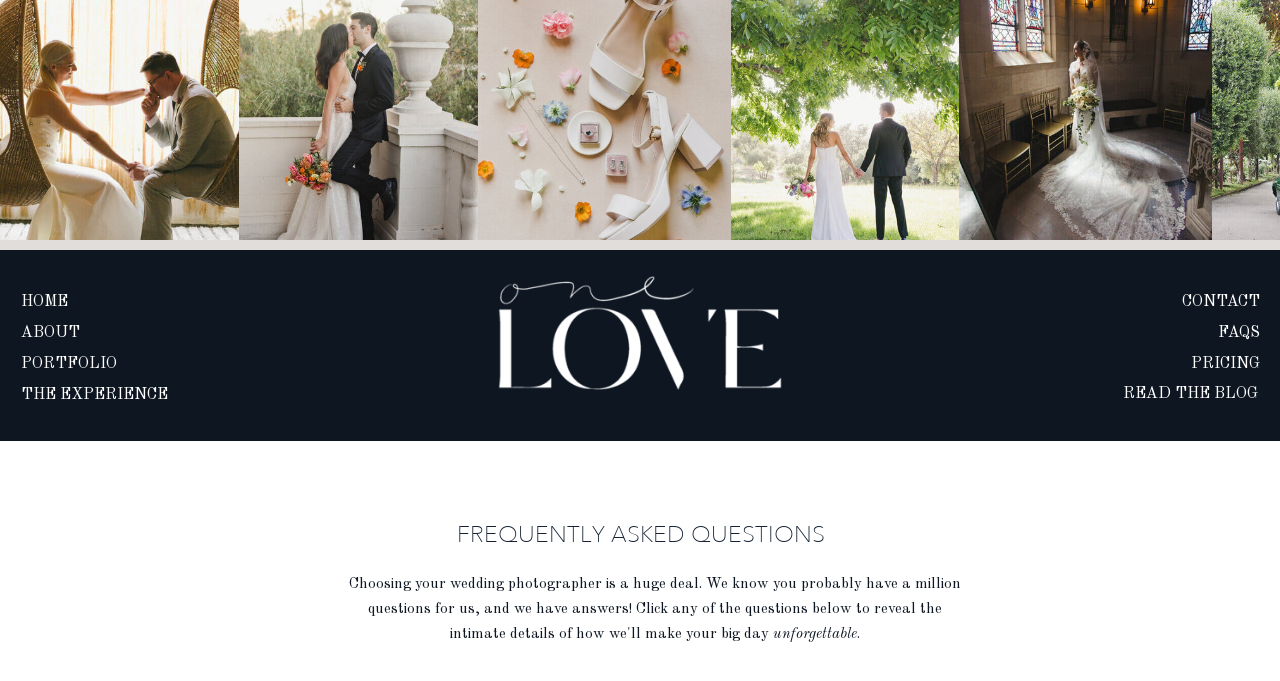

--- FILE ---
content_type: text/html;charset=UTF-8
request_url: https://www.onelove-photo.com/faqs
body_size: 26071
content:
<!DOCTYPE html>
<html class="d" lang="en">
  <head>
    <meta charset="UTF-8" />
    <meta name="viewport" content="width=device-width, initial-scale=1" />
    <title>Wedding Photography FAQs: OneLove Photography</title>
      <link rel="icon" type="image/png" href="//static.showit.co/200/5oubBak3Sh6e-uok-nzJ5A/71464/ol-favicon.png" />
      <link rel="preconnect" href="https://static.showit.co" />
      <meta name="description" content="We're California wedding photographers who have been capturing love stories for 5 years. Get answers to common questions: What is your wedding photography pricing? Do you do digital and film wedding photos?" />
      <link rel="canonical" href="https://www.onelove-photo.com/faqs" />
      <meta property="og:image" content="https://static.showit.co/1200/d6WDaP1mTkOYu0aqXEvpGg/71464/malibu-rocky-oaks-wedding-in-mountains--socal-wedding-photographer.jpg" />
    <meta property="fb:app_id" content="277885263800" />
    <link rel="preconnect" href="https://fonts.googleapis.com">
<link rel="preconnect" href="https://fonts.gstatic.com" crossorigin>
<link href="https://fonts.googleapis.com/css?family=Old+Standard+TT:regular|Old+Standard+TT:italic|Oswald:300" rel="stylesheet" type="text/css"/>
<style>
@font-face{font-family:Avenir Next Pro;src:url('//static.showit.co/file/wfHtjknLR_iHnxqo0jx2ag/shared/351c96_0_0.woff');}
@font-face{font-family:Serifiqo;src:url('//static.showit.co/file/JNUbRh33SLip65VbXsVEsQ/shared/serifiqo_4f_free_capitals-webfont.woff');}
 </style>
    <script id="init_data" type="application/json">
      {"mobile":{"w":320,"bgMediaType":"none","bgFillType":"color","bgColor":"colors-7"},"desktop":{"w":1200,"bgColor":"colors-7","bgMediaType":"none","bgFillType":"color"},"sid":"9lqhphp7ry23czn-s-3-ia","break":768,"assetURL":"//static.showit.co","contactFormId":"71464/180188","cfAction":"aHR0cHM6Ly9jbGllbnRzZXJ2aWNlLnNob3dpdC5jby9jb250YWN0Zm9ybQ==","sgAction":"aHR0cHM6Ly9jbGllbnRzZXJ2aWNlLnNob3dpdC5jby9zb2NpYWxncmlk","blockData":[{"slug":"header-april","visible":"a","states":[{"d":{"bgFillType":"color","bgMediaType":"none"},"m":{"bgFillType":"color","bgMediaType":"none"},"slug":"view-1"},{"d":{"bgFillType":"color","bgColor":"#000000:0","bgMediaType":"none"},"m":{"bgFillType":"color","bgColor":"#000000:0","bgMediaType":"none"},"slug":"view-2"}],"d":{"h":441,"w":1200,"locking":{},"bgFillType":"color","bgColor":"colors-0","bgMediaType":"none"},"m":{"h":254,"w":320,"locking":{},"trIn":{"type":"slide","direction":"Down"},"trOut":{"type":"slide","direction":"Up"},"stateTrIn":{"type":"fade","direction":"none"},"stateTrOut":{"type":"fade"},"bgFillType":"color","bgColor":"colors-0","bgMediaType":"none","tr":{"in":{"cl":"slideInDown","d":"0.5","dl":"0"},"out":{"cl":"slideOutUp","d":"0.5","dl":"0"}}},"stateTrans":[{"m":{"in":{"cl":"fadeIn","d":"0.5","dl":"0","od":"fadeIn"},"out":{"cl":"fadeOut","d":"0.5","dl":"0","od":"fadeOut"}}},{"m":{"in":{"cl":"fadeIn","d":"0.5","dl":"0","od":"fadeIn"},"out":{"cl":"fadeOut","d":"0.5","dl":"0","od":"fadeOut"}}}]},{"slug":"scroll-menu","visible":"a","states":[{"d":{"bgFillType":"color","bgColor":"#000000:0","bgMediaType":"none"},"m":{"bgFillType":"color","bgColor":"#000000:0","bgMediaType":"none"},"slug":"view-1"},{"d":{"bgFillType":"color","bgColor":"#000000:0","bgMediaType":"none"},"m":{"bgFillType":"color","bgColor":"#000000:0","bgMediaType":"none"},"slug":"view-2"}],"d":{"h":63,"w":1200,"locking":{"side":"t"},"trIn":{"type":"slide","direction":"Down"},"trOut":{"type":"slide","direction":"Up"},"bgFillType":"color","bgColor":"colors-0","bgMediaType":"none","tr":{"in":{"cl":"slideInDown","d":"0.5","dl":"0"},"out":{"cl":"slideOutUp","d":"0.5","dl":"0"}}},"m":{"h":247,"w":320,"locking":{"side":"t"},"trIn":{"type":"slide","direction":"Down"},"trOut":{"type":"slide","direction":"Up"},"bgFillType":"color","bgColor":"#000000:0","bgMediaType":"none","tr":{"in":{"cl":"slideInDown","d":"0.5","dl":"0"},"out":{"cl":"slideOutUp","d":"0.5","dl":"0"}}},"stateTrans":[{},{}]},{"slug":"faq-1","visible":"a","states":[{"d":{"bgFillType":"color","bgMediaType":"none"},"m":{"bgFillType":"color","bgMediaType":"none"},"slug":"view-1"},{"d":{"bgFillType":"color","bgMediaType":"none"},"m":{"bgFillType":"color","bgMediaType":"none"},"slug":"view-2"}],"d":{"h":355,"w":1200,"bgFillType":"color","bgColor":"colors-7","bgMediaType":"none"},"m":{"h":283,"w":320,"bgFillType":"color","bgColor":"colors-7","bgMediaType":"none"},"stateTrans":[{},{}]},{"slug":"faq-1-1","visible":"a","states":[{"d":{"bgFillType":"color","bgMediaType":"none"},"m":{"bgFillType":"color","bgMediaType":"none"},"slug":"view-1"}],"d":{"h":300,"w":1200,"trIn":{"type":"fade"},"stateTrIn":{"type":"fade"},"stateTrOut":{"type":"fade"},"bgFillType":"color","bgColor":"colors-7","bgMediaType":"none","tr":{"in":{"cl":"fadeIn","d":"0.5","dl":"0"}}},"m":{"h":300,"w":320,"trIn":{"type":"fade"},"stateTrIn":{"type":"fade"},"stateTrOut":{"type":"fade"},"bgFillType":"color","bgColor":"colors-7","bgMediaType":"none","tr":{"in":{"cl":"fadeIn","d":"0.5","dl":"0"}}},"stateTrans":[{"d":{"in":{"cl":"fadeIn","d":"0.5","dl":"0","od":"fadeIn"},"out":{"cl":"fadeOut","d":"0.5","dl":"0","od":"fadeOut"}},"m":{"in":{"cl":"fadeIn","d":"0.5","dl":"0","od":"fadeIn"},"out":{"cl":"fadeOut","d":"0.5","dl":"0","od":"fadeOut"}}}]},{"slug":"faq-1-2","visible":"a","states":[{"d":{"bgFillType":"color","bgMediaType":"none"},"m":{"bgFillType":"color","bgMediaType":"none"},"slug":"view-1"},{"d":{"bgFillType":"color","bgMediaType":"none"},"m":{"bgFillType":"color","bgMediaType":"none"},"slug":"view-2"}],"d":{"h":66,"w":1200,"bgFillType":"color","bgColor":"colors-7","bgMediaType":"none"},"m":{"h":35,"w":320,"bgFillType":"color","bgColor":"colors-7","bgMediaType":"none"},"stateTrans":[{},{}]},{"slug":"faq-1-3","visible":"a","states":[{"d":{"bgFillType":"color","bgMediaType":"none"},"m":{"bgFillType":"color","bgMediaType":"none"},"slug":"view-1"}],"d":{"h":131,"w":1200,"trIn":{"type":"fade"},"stateTrIn":{"type":"fade"},"stateTrOut":{"type":"fade"},"bgFillType":"color","bgColor":"colors-7","bgMediaType":"none","tr":{"in":{"cl":"fadeIn","d":"0.5","dl":"0"}}},"m":{"h":110,"w":320,"trIn":{"type":"fade"},"stateTrIn":{"type":"fade"},"stateTrOut":{"type":"fade"},"bgFillType":"color","bgColor":"colors-7","bgMediaType":"none","tr":{"in":{"cl":"fadeIn","d":"0.5","dl":"0"}}},"stateTrans":[{"d":{"in":{"cl":"fadeIn","d":"0.5","dl":"0","od":"fadeIn"},"out":{"cl":"fadeOut","d":"0.5","dl":"0","od":"fadeOut"}},"m":{"in":{"cl":"fadeIn","d":"0.5","dl":"0","od":"fadeIn"},"out":{"cl":"fadeOut","d":"0.5","dl":"0","od":"fadeOut"}}}]},{"slug":"faq-1-4","visible":"a","states":[{"d":{"bgFillType":"color","bgMediaType":"none"},"m":{"bgFillType":"color","bgMediaType":"none"},"slug":"view-1"},{"d":{"bgFillType":"color","bgMediaType":"none"},"m":{"bgFillType":"color","bgMediaType":"none"},"slug":"view-2"}],"d":{"h":66,"w":1200,"bgFillType":"color","bgColor":"colors-7","bgMediaType":"none"},"m":{"h":49,"w":320,"bgFillType":"color","bgColor":"colors-7","bgMediaType":"none"},"stateTrans":[{},{}]},{"slug":"faq-1-5","visible":"a","states":[{"d":{"bgFillType":"color","bgMediaType":"none"},"m":{"bgFillType":"color","bgMediaType":"none"},"slug":"view-1"}],"d":{"h":444,"w":1200,"trIn":{"type":"fade"},"stateTrIn":{"type":"fade"},"stateTrOut":{"type":"fade"},"bgFillType":"color","bgColor":"colors-7","bgMediaType":"none","tr":{"in":{"cl":"fadeIn","d":"0.5","dl":"0"}}},"m":{"h":514,"w":320,"trIn":{"type":"fade"},"stateTrIn":{"type":"fade"},"stateTrOut":{"type":"fade"},"bgFillType":"color","bgColor":"colors-7","bgMediaType":"none","tr":{"in":{"cl":"fadeIn","d":"0.5","dl":"0"}}},"stateTrans":[{"d":{"in":{"cl":"fadeIn","d":"0.5","dl":"0","od":"fadeIn"},"out":{"cl":"fadeOut","d":"0.5","dl":"0","od":"fadeOut"}},"m":{"in":{"cl":"fadeIn","d":"0.5","dl":"0","od":"fadeIn"},"out":{"cl":"fadeOut","d":"0.5","dl":"0","od":"fadeOut"}}}]},{"slug":"faq-1-8","visible":"a","states":[{"d":{"bgFillType":"color","bgMediaType":"none"},"m":{"bgFillType":"color","bgMediaType":"none"},"slug":"view-1"},{"d":{"bgFillType":"color","bgMediaType":"none"},"m":{"bgFillType":"color","bgMediaType":"none"},"slug":"view-2"}],"d":{"h":66,"w":1200,"bgFillType":"color","bgColor":"colors-7","bgMediaType":"none"},"m":{"h":55,"w":320,"bgFillType":"color","bgColor":"colors-7","bgMediaType":"none"},"stateTrans":[{},{}]},{"slug":"faq-1-9","visible":"a","states":[{"d":{"bgFillType":"color","bgMediaType":"none"},"m":{"bgFillType":"color","bgMediaType":"none"},"slug":"view-1"}],"d":{"h":650,"w":1200,"trIn":{"type":"fade"},"stateTrIn":{"type":"fade"},"stateTrOut":{"type":"fade"},"bgFillType":"color","bgColor":"colors-7","bgMediaType":"none","tr":{"in":{"cl":"fadeIn","d":"0.5","dl":"0"}}},"m":{"h":680,"w":320,"trIn":{"type":"fade"},"stateTrIn":{"type":"fade"},"stateTrOut":{"type":"fade"},"bgFillType":"color","bgColor":"colors-7","bgMediaType":"none","tr":{"in":{"cl":"fadeIn","d":"0.5","dl":"0"}}},"stateTrans":[{"d":{"in":{"cl":"fadeIn","d":"0.5","dl":"0","od":"fadeIn"},"out":{"cl":"fadeOut","d":"0.5","dl":"0","od":"fadeOut"}},"m":{"in":{"cl":"fadeIn","d":"0.5","dl":"0","od":"fadeIn"},"out":{"cl":"fadeOut","d":"0.5","dl":"0","od":"fadeOut"}}}]},{"slug":"faq-1-6","visible":"a","states":[{"d":{"bgFillType":"color","bgMediaType":"none"},"m":{"bgFillType":"color","bgMediaType":"none"},"slug":"view-1"},{"d":{"bgFillType":"color","bgMediaType":"none"},"m":{"bgFillType":"color","bgMediaType":"none"},"slug":"view-2"}],"d":{"h":66,"w":1200,"bgFillType":"color","bgColor":"colors-7","bgMediaType":"none"},"m":{"h":35,"w":320,"bgFillType":"color","bgColor":"colors-7","bgMediaType":"none"},"stateTrans":[{},{}]},{"slug":"faq-1-7","visible":"a","states":[{"d":{"bgFillType":"color","bgMediaType":"none"},"m":{"bgFillType":"color","bgMediaType":"none"},"slug":"view-1"}],"d":{"h":155,"w":1200,"trIn":{"type":"fade"},"stateTrIn":{"type":"fade"},"stateTrOut":{"type":"fade"},"bgFillType":"color","bgColor":"colors-7","bgMediaType":"none","tr":{"in":{"cl":"fadeIn","d":"0.5","dl":"0"}}},"m":{"h":180,"w":320,"trIn":{"type":"fade"},"stateTrIn":{"type":"fade"},"stateTrOut":{"type":"fade"},"bgFillType":"color","bgColor":"colors-7","bgMediaType":"none","tr":{"in":{"cl":"fadeIn","d":"0.5","dl":"0"}}},"stateTrans":[{"d":{"in":{"cl":"fadeIn","d":"0.5","dl":"0","od":"fadeIn"},"out":{"cl":"fadeOut","d":"0.5","dl":"0","od":"fadeOut"}},"m":{"in":{"cl":"fadeIn","d":"0.5","dl":"0","od":"fadeIn"},"out":{"cl":"fadeOut","d":"0.5","dl":"0","od":"fadeOut"}}}]},{"slug":"faq-1-10","visible":"a","states":[{"d":{"bgFillType":"color","bgMediaType":"none"},"m":{"bgFillType":"color","bgMediaType":"none"},"slug":"view-1"},{"d":{"bgFillType":"color","bgMediaType":"none"},"m":{"bgFillType":"color","bgMediaType":"none"},"slug":"view-2"}],"d":{"h":66,"w":1200,"bgFillType":"color","bgColor":"colors-7","bgMediaType":"none"},"m":{"h":35,"w":320,"bgFillType":"color","bgColor":"colors-7","bgMediaType":"none"},"stateTrans":[{},{}]},{"slug":"faq-1-11","visible":"a","states":[{"d":{"bgFillType":"color","bgMediaType":"none"},"m":{"bgFillType":"color","bgMediaType":"none"},"slug":"view-1"}],"d":{"h":730,"w":1200,"trIn":{"type":"fade"},"stateTrIn":{"type":"fade"},"stateTrOut":{"type":"fade"},"bgFillType":"color","bgColor":"colors-7","bgMediaType":"none","tr":{"in":{"cl":"fadeIn","d":"0.5","dl":"0"}}},"m":{"h":778,"w":320,"trIn":{"type":"fade"},"stateTrIn":{"type":"fade"},"stateTrOut":{"type":"fade"},"bgFillType":"color","bgColor":"colors-7","bgMediaType":"none","tr":{"in":{"cl":"fadeIn","d":"0.5","dl":"0"}}},"stateTrans":[{"d":{"in":{"cl":"fadeIn","d":"0.5","dl":"0","od":"fadeIn"},"out":{"cl":"fadeOut","d":"0.5","dl":"0","od":"fadeOut"}},"m":{"in":{"cl":"fadeIn","d":"0.5","dl":"0","od":"fadeIn"},"out":{"cl":"fadeOut","d":"0.5","dl":"0","od":"fadeOut"}}}]},{"slug":"faq-1-12","visible":"a","states":[{"d":{"bgFillType":"color","bgMediaType":"none"},"m":{"bgFillType":"color","bgMediaType":"none"},"slug":"view-1"},{"d":{"bgFillType":"color","bgMediaType":"none"},"m":{"bgFillType":"color","bgMediaType":"none"},"slug":"view-2"}],"d":{"h":66,"w":1200,"bgFillType":"color","bgColor":"colors-7","bgMediaType":"none"},"m":{"h":54,"w":320,"bgFillType":"color","bgColor":"colors-7","bgMediaType":"none"},"stateTrans":[{},{}]},{"slug":"faq-1-13","visible":"a","states":[{"d":{"bgFillType":"color","bgMediaType":"none"},"m":{"bgFillType":"color","bgMediaType":"none"},"slug":"view-1"}],"d":{"h":203,"w":1200,"trIn":{"type":"fade"},"stateTrIn":{"type":"fade"},"stateTrOut":{"type":"fade"},"bgFillType":"color","bgColor":"colors-7","bgMediaType":"none","tr":{"in":{"cl":"fadeIn","d":"0.5","dl":"0"}}},"m":{"h":233,"w":320,"trIn":{"type":"fade"},"stateTrIn":{"type":"fade"},"stateTrOut":{"type":"fade"},"bgFillType":"color","bgColor":"colors-7","bgMediaType":"none","tr":{"in":{"cl":"fadeIn","d":"0.5","dl":"0"}}},"stateTrans":[{"d":{"in":{"cl":"fadeIn","d":"0.5","dl":"0","od":"fadeIn"},"out":{"cl":"fadeOut","d":"0.5","dl":"0","od":"fadeOut"}},"m":{"in":{"cl":"fadeIn","d":"0.5","dl":"0","od":"fadeIn"},"out":{"cl":"fadeOut","d":"0.5","dl":"0","od":"fadeOut"}}}]},{"slug":"faq-1-14","visible":"a","states":[{"d":{"bgFillType":"color","bgMediaType":"none"},"m":{"bgFillType":"color","bgMediaType":"none"},"slug":"view-1"},{"d":{"bgFillType":"color","bgMediaType":"none"},"m":{"bgFillType":"color","bgMediaType":"none"},"slug":"view-2"}],"d":{"h":66,"w":1200,"bgFillType":"color","bgColor":"colors-7","bgMediaType":"none"},"m":{"h":54,"w":320,"bgFillType":"color","bgColor":"colors-7","bgMediaType":"none"},"stateTrans":[{},{}]},{"slug":"faq-1-15","visible":"a","states":[{"d":{"bgFillType":"color","bgMediaType":"none"},"m":{"bgFillType":"color","bgMediaType":"none"},"slug":"view-1"}],"d":{"h":548,"w":1200,"trIn":{"type":"fade"},"stateTrIn":{"type":"fade"},"stateTrOut":{"type":"fade"},"bgFillType":"color","bgColor":"colors-7","bgMediaType":"none","tr":{"in":{"cl":"fadeIn","d":"0.5","dl":"0"}}},"m":{"h":512,"w":320,"trIn":{"type":"fade"},"stateTrIn":{"type":"fade"},"stateTrOut":{"type":"fade"},"bgFillType":"color","bgColor":"colors-7","bgMediaType":"none","tr":{"in":{"cl":"fadeIn","d":"0.5","dl":"0"}}},"stateTrans":[{"d":{"in":{"cl":"fadeIn","d":"0.5","dl":"0","od":"fadeIn"},"out":{"cl":"fadeOut","d":"0.5","dl":"0","od":"fadeOut"}},"m":{"in":{"cl":"fadeIn","d":"0.5","dl":"0","od":"fadeIn"},"out":{"cl":"fadeOut","d":"0.5","dl":"0","od":"fadeOut"}}}]},{"slug":"faq-1-16","visible":"a","states":[{"d":{"bgFillType":"color","bgMediaType":"none"},"m":{"bgFillType":"color","bgMediaType":"none"},"slug":"view-1"},{"d":{"bgFillType":"color","bgMediaType":"none"},"m":{"bgFillType":"color","bgMediaType":"none"},"slug":"view-2"}],"d":{"h":66,"w":1200,"bgFillType":"color","bgColor":"colors-7","bgMediaType":"none"},"m":{"h":54,"w":320,"bgFillType":"color","bgColor":"colors-7","bgMediaType":"none"},"stateTrans":[{},{}]},{"slug":"faq-1-17","visible":"a","states":[{"d":{"bgFillType":"color","bgMediaType":"none"},"m":{"bgFillType":"color","bgMediaType":"none"},"slug":"view-1"}],"d":{"h":1029,"w":1200,"trIn":{"type":"fade"},"stateTrIn":{"type":"fade"},"stateTrOut":{"type":"fade"},"bgFillType":"color","bgColor":"colors-7","bgMediaType":"none","tr":{"in":{"cl":"fadeIn","d":"0.5","dl":"0"}}},"m":{"h":1004,"w":320,"trIn":{"type":"fade"},"stateTrIn":{"type":"fade"},"stateTrOut":{"type":"fade"},"bgFillType":"color","bgColor":"colors-7","bgMediaType":"none","tr":{"in":{"cl":"fadeIn","d":"0.5","dl":"0"}}},"stateTrans":[{"d":{"in":{"cl":"fadeIn","d":"0.5","dl":"0","od":"fadeIn"},"out":{"cl":"fadeOut","d":"0.5","dl":"0","od":"fadeOut"}},"m":{"in":{"cl":"fadeIn","d":"0.5","dl":"0","od":"fadeIn"},"out":{"cl":"fadeOut","d":"0.5","dl":"0","od":"fadeOut"}}}]},{"slug":"faq-1-18","visible":"a","states":[{"d":{"bgFillType":"color","bgMediaType":"none"},"m":{"bgFillType":"color","bgMediaType":"none"},"slug":"view-1"},{"d":{"bgFillType":"color","bgMediaType":"none"},"m":{"bgFillType":"color","bgMediaType":"none"},"slug":"view-2"}],"d":{"h":70,"w":1200,"bgFillType":"color","bgColor":"colors-7","bgMediaType":"none"},"m":{"h":50,"w":320,"bgFillType":"color","bgColor":"colors-7","bgMediaType":"none"},"stateTrans":[{},{}]},{"slug":"faq-1-19","visible":"a","states":[{"d":{"bgFillType":"color","bgMediaType":"none"},"m":{"bgFillType":"color","bgMediaType":"none"},"slug":"view-1"}],"d":{"h":420,"w":1200,"trIn":{"type":"fade"},"stateTrIn":{"type":"fade"},"stateTrOut":{"type":"fade"},"bgFillType":"color","bgColor":"colors-7","bgMediaType":"none","tr":{"in":{"cl":"fadeIn","d":"0.5","dl":"0"}}},"m":{"h":400,"w":320,"trIn":{"type":"fade"},"stateTrIn":{"type":"fade"},"stateTrOut":{"type":"fade"},"bgFillType":"color","bgColor":"colors-7","bgMediaType":"none","tr":{"in":{"cl":"fadeIn","d":"0.5","dl":"0"}}},"stateTrans":[{"d":{"in":{"cl":"fadeIn","d":"0.5","dl":"0","od":"fadeIn"},"out":{"cl":"fadeOut","d":"0.5","dl":"0","od":"fadeOut"}},"m":{"in":{"cl":"fadeIn","d":"0.5","dl":"0","od":"fadeIn"},"out":{"cl":"fadeOut","d":"0.5","dl":"0","od":"fadeOut"}}}]},{"slug":"faq-1-20","visible":"a","states":[{"d":{"bgFillType":"color","bgMediaType":"none"},"m":{"bgFillType":"color","bgMediaType":"none"},"slug":"view-1"},{"d":{"bgFillType":"color","bgMediaType":"none"},"m":{"bgFillType":"color","bgMediaType":"none"},"slug":"view-2"}],"d":{"h":68,"w":1200,"bgFillType":"color","bgColor":"colors-7","bgMediaType":"none"},"m":{"h":56,"w":320,"bgFillType":"color","bgColor":"colors-7","bgMediaType":"none"},"stateTrans":[{},{}]},{"slug":"faq-1-21","visible":"a","states":[{"d":{"bgFillType":"color","bgMediaType":"none"},"m":{"bgFillType":"color","bgMediaType":"none"},"slug":"view-1"}],"d":{"h":185,"w":1200,"trIn":{"type":"fade"},"stateTrIn":{"type":"fade"},"stateTrOut":{"type":"fade"},"bgFillType":"color","bgColor":"colors-7","bgMediaType":"none","tr":{"in":{"cl":"fadeIn","d":"0.5","dl":"0"}}},"m":{"h":220,"w":320,"trIn":{"type":"fade"},"stateTrIn":{"type":"fade"},"stateTrOut":{"type":"fade"},"bgFillType":"color","bgColor":"colors-7","bgMediaType":"none","tr":{"in":{"cl":"fadeIn","d":"0.5","dl":"0"}}},"stateTrans":[{"d":{"in":{"cl":"fadeIn","d":"0.5","dl":"0","od":"fadeIn"},"out":{"cl":"fadeOut","d":"0.5","dl":"0","od":"fadeOut"}},"m":{"in":{"cl":"fadeIn","d":"0.5","dl":"0","od":"fadeIn"},"out":{"cl":"fadeOut","d":"0.5","dl":"0","od":"fadeOut"}}}]},{"slug":"faq-1-22","visible":"a","states":[{"d":{"bgFillType":"color","bgMediaType":"none"},"m":{"bgFillType":"color","bgMediaType":"none"},"slug":"view-1"},{"d":{"bgFillType":"color","bgMediaType":"none"},"m":{"bgFillType":"color","bgMediaType":"none"},"slug":"view-2"}],"d":{"h":68,"w":1200,"bgFillType":"color","bgColor":"colors-7","bgMediaType":"none"},"m":{"h":56,"w":320,"bgFillType":"color","bgColor":"colors-7","bgMediaType":"none"},"stateTrans":[{},{}]},{"slug":"faq-1-23","visible":"a","states":[{"d":{"bgFillType":"color","bgMediaType":"none"},"m":{"bgFillType":"color","bgMediaType":"none"},"slug":"view-1"}],"d":{"h":106,"w":1200,"trIn":{"type":"fade"},"stateTrIn":{"type":"fade"},"stateTrOut":{"type":"fade"},"bgFillType":"color","bgColor":"colors-7","bgMediaType":"none","tr":{"in":{"cl":"fadeIn","d":"0.5","dl":"0"}}},"m":{"h":115,"w":320,"trIn":{"type":"fade"},"stateTrIn":{"type":"fade"},"stateTrOut":{"type":"fade"},"bgFillType":"color","bgColor":"colors-7","bgMediaType":"none","tr":{"in":{"cl":"fadeIn","d":"0.5","dl":"0"}}},"stateTrans":[{"d":{"in":{"cl":"fadeIn","d":"0.5","dl":"0","od":"fadeIn"},"out":{"cl":"fadeOut","d":"0.5","dl":"0","od":"fadeOut"}},"m":{"in":{"cl":"fadeIn","d":"0.5","dl":"0","od":"fadeIn"},"out":{"cl":"fadeOut","d":"0.5","dl":"0","od":"fadeOut"}}}]},{"slug":"faq-1-24","visible":"a","states":[{"d":{"bgFillType":"color","bgMediaType":"none"},"m":{"bgFillType":"color","bgMediaType":"none"},"slug":"view-1"},{"d":{"bgFillType":"color","bgMediaType":"none"},"m":{"bgFillType":"color","bgMediaType":"none"},"slug":"view-2"}],"d":{"h":68,"w":1200,"bgFillType":"color","bgColor":"colors-7","bgMediaType":"none"},"m":{"h":56,"w":320,"bgFillType":"color","bgColor":"colors-7","bgMediaType":"none"},"stateTrans":[{},{}]},{"slug":"faq-1-25","visible":"a","states":[{"d":{"bgFillType":"color","bgMediaType":"none"},"m":{"bgFillType":"color","bgMediaType":"none"},"slug":"view-1"}],"d":{"h":316,"w":1200,"trIn":{"type":"fade"},"stateTrIn":{"type":"fade"},"stateTrOut":{"type":"fade"},"bgFillType":"color","bgColor":"colors-7","bgMediaType":"none","tr":{"in":{"cl":"fadeIn","d":"0.5","dl":"0"}}},"m":{"h":364,"w":320,"trIn":{"type":"fade"},"stateTrIn":{"type":"fade"},"stateTrOut":{"type":"fade"},"bgFillType":"color","bgColor":"colors-7","bgMediaType":"none","tr":{"in":{"cl":"fadeIn","d":"0.5","dl":"0"}}},"stateTrans":[{"d":{"in":{"cl":"fadeIn","d":"0.5","dl":"0","od":"fadeIn"},"out":{"cl":"fadeOut","d":"0.5","dl":"0","od":"fadeOut"}},"m":{"in":{"cl":"fadeIn","d":"0.5","dl":"0","od":"fadeIn"},"out":{"cl":"fadeOut","d":"0.5","dl":"0","od":"fadeOut"}}}]},{"slug":"faq-1-26","visible":"a","states":[{"d":{"bgFillType":"color","bgMediaType":"none"},"m":{"bgFillType":"color","bgMediaType":"none"},"slug":"view-1"},{"d":{"bgFillType":"color","bgMediaType":"none"},"m":{"bgFillType":"color","bgMediaType":"none"},"slug":"view-2"}],"d":{"h":68,"w":1200,"bgFillType":"color","bgColor":"colors-7","bgMediaType":"none"},"m":{"h":42,"w":320,"bgFillType":"color","bgColor":"colors-7","bgMediaType":"none"},"stateTrans":[{},{}]},{"slug":"faq-1-27","visible":"a","states":[{"d":{"bgFillType":"color","bgMediaType":"none"},"m":{"bgFillType":"color","bgMediaType":"none"},"slug":"view-1"}],"d":{"h":106,"w":1200,"trIn":{"type":"fade"},"stateTrIn":{"type":"fade"},"stateTrOut":{"type":"fade"},"bgFillType":"color","bgColor":"colors-7","bgMediaType":"none","tr":{"in":{"cl":"fadeIn","d":"0.5","dl":"0"}}},"m":{"h":94,"w":320,"trIn":{"type":"fade"},"stateTrIn":{"type":"fade"},"stateTrOut":{"type":"fade"},"bgFillType":"color","bgColor":"colors-7","bgMediaType":"none","tr":{"in":{"cl":"fadeIn","d":"0.5","dl":"0"}}},"stateTrans":[{"d":{"in":{"cl":"fadeIn","d":"0.5","dl":"0","od":"fadeIn"},"out":{"cl":"fadeOut","d":"0.5","dl":"0","od":"fadeOut"}},"m":{"in":{"cl":"fadeIn","d":"0.5","dl":"0","od":"fadeIn"},"out":{"cl":"fadeOut","d":"0.5","dl":"0","od":"fadeOut"}}}]},{"slug":"faq-1-28","visible":"a","states":[{"d":{"bgFillType":"color","bgMediaType":"none"},"m":{"bgFillType":"color","bgMediaType":"none"},"slug":"view-1"},{"d":{"bgFillType":"color","bgMediaType":"none"},"m":{"bgFillType":"color","bgMediaType":"none"},"slug":"view-2"}],"d":{"h":66,"w":1200,"bgFillType":"color","bgColor":"colors-7","bgMediaType":"none"},"m":{"h":54,"w":320,"bgFillType":"color","bgColor":"colors-7","bgMediaType":"none"},"stateTrans":[{},{}]},{"slug":"faq-1-29","visible":"a","states":[{"d":{"bgFillType":"color","bgMediaType":"none"},"m":{"bgFillType":"color","bgMediaType":"none"},"slug":"view-1"}],"d":{"h":281,"w":1200,"trIn":{"type":"fade"},"stateTrIn":{"type":"fade"},"stateTrOut":{"type":"fade"},"bgFillType":"color","bgColor":"colors-7","bgMediaType":"none","tr":{"in":{"cl":"fadeIn","d":"0.5","dl":"0"}}},"m":{"h":290,"w":320,"trIn":{"type":"fade"},"stateTrIn":{"type":"fade"},"stateTrOut":{"type":"fade"},"bgFillType":"color","bgColor":"colors-7","bgMediaType":"none","tr":{"in":{"cl":"fadeIn","d":"0.5","dl":"0"}}},"stateTrans":[{"d":{"in":{"cl":"fadeIn","d":"0.5","dl":"0","od":"fadeIn"},"out":{"cl":"fadeOut","d":"0.5","dl":"0","od":"fadeOut"}},"m":{"in":{"cl":"fadeIn","d":"0.5","dl":"0","od":"fadeIn"},"out":{"cl":"fadeOut","d":"0.5","dl":"0","od":"fadeOut"}}}]},{"slug":"faq-1-30","visible":"a","states":[{"d":{"bgFillType":"color","bgMediaType":"none"},"m":{"bgFillType":"color","bgMediaType":"none"},"slug":"view-1"},{"d":{"bgFillType":"color","bgMediaType":"none"},"m":{"bgFillType":"color","bgMediaType":"none"},"slug":"view-2"}],"d":{"h":88,"w":1200,"bgFillType":"color","bgColor":"colors-7","bgMediaType":"none"},"m":{"h":74,"w":320,"bgFillType":"color","bgColor":"colors-7","bgMediaType":"none"},"stateTrans":[{},{}]},{"slug":"faq-1-31","visible":"a","states":[{"d":{"bgFillType":"color","bgMediaType":"none"},"m":{"bgFillType":"color","bgMediaType":"none"},"slug":"view-1"}],"d":{"h":199,"w":1200,"trIn":{"type":"fade"},"stateTrIn":{"type":"fade"},"stateTrOut":{"type":"fade"},"bgFillType":"color","bgColor":"colors-7","bgMediaType":"none","tr":{"in":{"cl":"fadeIn","d":"0.5","dl":"0"}}},"m":{"h":208,"w":320,"trIn":{"type":"fade"},"stateTrIn":{"type":"fade"},"stateTrOut":{"type":"fade"},"bgFillType":"color","bgColor":"colors-7","bgMediaType":"none","tr":{"in":{"cl":"fadeIn","d":"0.5","dl":"0"}}},"stateTrans":[{"d":{"in":{"cl":"fadeIn","d":"0.5","dl":"0","od":"fadeIn"},"out":{"cl":"fadeOut","d":"0.5","dl":"0","od":"fadeOut"}},"m":{"in":{"cl":"fadeIn","d":"0.5","dl":"0","od":"fadeIn"},"out":{"cl":"fadeOut","d":"0.5","dl":"0","od":"fadeOut"}}}]},{"slug":"faq-1-32","visible":"a","states":[{"d":{"bgFillType":"color","bgMediaType":"none"},"m":{"bgFillType":"color","bgMediaType":"none"},"slug":"view-1"},{"d":{"bgFillType":"color","bgMediaType":"none"},"m":{"bgFillType":"color","bgMediaType":"none"},"slug":"view-2"}],"d":{"h":67,"w":1200,"bgFillType":"color","bgColor":"colors-7","bgMediaType":"none"},"m":{"h":74,"w":320,"bgFillType":"color","bgColor":"colors-7","bgMediaType":"none"},"stateTrans":[{},{}]},{"slug":"faq-1-33","visible":"a","states":[{"d":{"bgFillType":"color","bgMediaType":"none"},"m":{"bgFillType":"color","bgMediaType":"none"},"slug":"view-1"}],"d":{"h":611,"w":1200,"trIn":{"type":"fade"},"stateTrIn":{"type":"fade"},"stateTrOut":{"type":"fade"},"bgFillType":"color","bgColor":"colors-7","bgMediaType":"none","tr":{"in":{"cl":"fadeIn","d":"0.5","dl":"0"}}},"m":{"h":651,"w":320,"trIn":{"type":"fade"},"stateTrIn":{"type":"fade"},"stateTrOut":{"type":"fade"},"bgFillType":"color","bgColor":"colors-7","bgMediaType":"none","tr":{"in":{"cl":"fadeIn","d":"0.5","dl":"0"}}},"stateTrans":[{"d":{"in":{"cl":"fadeIn","d":"0.5","dl":"0","od":"fadeIn"},"out":{"cl":"fadeOut","d":"0.5","dl":"0","od":"fadeOut"}},"m":{"in":{"cl":"fadeIn","d":"0.5","dl":"0","od":"fadeIn"},"out":{"cl":"fadeOut","d":"0.5","dl":"0","od":"fadeOut"}}}]},{"slug":"faq-1-34","visible":"a","states":[{"d":{"bgFillType":"color","bgMediaType":"none"},"m":{"bgFillType":"color","bgMediaType":"none"},"slug":"view-1"},{"d":{"bgFillType":"color","bgMediaType":"none"},"m":{"bgFillType":"color","bgMediaType":"none"},"slug":"view-2"}],"d":{"h":67,"w":1200,"bgFillType":"color","bgColor":"colors-7","bgMediaType":"none"},"m":{"h":46,"w":320,"bgFillType":"color","bgColor":"colors-7","bgMediaType":"none"},"stateTrans":[{},{}]},{"slug":"faq-1-35","visible":"a","states":[{"d":{"bgFillType":"color","bgMediaType":"none"},"m":{"bgFillType":"color","bgMediaType":"none"},"slug":"view-1"}],"d":{"h":426,"w":1200,"trIn":{"type":"fade"},"stateTrIn":{"type":"fade"},"stateTrOut":{"type":"fade"},"bgFillType":"color","bgColor":"colors-7","bgMediaType":"none","tr":{"in":{"cl":"fadeIn","d":"0.5","dl":"0"}}},"m":{"h":411,"w":320,"trIn":{"type":"fade"},"stateTrIn":{"type":"fade"},"stateTrOut":{"type":"fade"},"bgFillType":"color","bgColor":"colors-7","bgMediaType":"none","tr":{"in":{"cl":"fadeIn","d":"0.5","dl":"0"}}},"stateTrans":[{"d":{"in":{"cl":"fadeIn","d":"0.5","dl":"0","od":"fadeIn"},"out":{"cl":"fadeOut","d":"0.5","dl":"0","od":"fadeOut"}},"m":{"in":{"cl":"fadeIn","d":"0.5","dl":"0","od":"fadeIn"},"out":{"cl":"fadeOut","d":"0.5","dl":"0","od":"fadeOut"}}}]},{"slug":"new-canvas","visible":"a","states":[],"d":{"h":62,"w":1200,"bgFillType":"color","bgColor":"colors-7","bgMediaType":"none"},"m":{"h":256,"w":320,"bgFillType":"color","bgColor":"colors-7","bgMediaType":"none"}},{"slug":"footer","visible":"a","states":[],"d":{"h":371,"w":1200,"bgFillType":"color","bgColor":"#0d1621","bgMediaType":"none"},"m":{"h":881,"w":320,"bgFillType":"color","bgColor":"#0d1621","bgMediaType":"none"}}],"elementData":[{"type":"text","visible":"d","id":"header-april_view-1_0","blockId":"header-april","m":{"x":8,"y":223,"w":140,"h":14,"a":0},"d":{"x":21,"y":293,"w":90,"h":18,"a":0,"lockH":"l"}},{"type":"text","visible":"d","id":"header-april_view-1_1","blockId":"header-april","m":{"x":8,"y":247,"w":140,"h":14,"a":0},"d":{"x":21,"y":355,"w":114,"h":18,"a":0,"lockH":"l"}},{"type":"text","visible":"d","id":"header-april_view-1_2","blockId":"header-april","m":{"x":8,"y":272,"w":140,"h":14,"a":0},"d":{"x":21,"y":324,"w":156,"h":18,"a":0,"lockH":"l"}},{"type":"text","visible":"d","id":"header-april_view-1_3","blockId":"header-april","m":{"x":173,"y":223,"w":140,"h":14,"a":0},"d":{"x":969,"y":324,"w":211,"h":18,"a":0,"lockH":"r"}},{"type":"text","visible":"d","id":"header-april_view-1_4","blockId":"header-april","m":{"x":183,"y":233,"w":140,"h":14,"a":0},"d":{"x":969,"y":355,"w":211,"h":18,"a":0,"lockH":"r"}},{"type":"text","visible":"d","id":"header-april_view-1_5","blockId":"header-april","m":{"x":173,"y":247,"w":140,"h":14,"a":0},"d":{"x":21,"y":386,"w":196,"h":18,"a":0,"lockH":"l"}},{"type":"text","visible":"d","id":"header-april_view-1_6","blockId":"header-april","m":{"x":173,"y":272,"w":140,"h":14,"a":0},"d":{"x":1023,"y":293,"w":157,"h":18,"a":0,"lockH":"r"}},{"type":"graphic","visible":"d","id":"header-april_view-1_7","blockId":"header-april","m":{"x":48,"y":15,"w":224,"h":224,"a":0},"d":{"x":1691,"y":0,"w":254,"h":245,"a":0,"lockH":"l"},"c":{"key":"tJ8tWB1_oLKiz0k_VWdkOA/71464/cornerstone-sonoma-wedding.jpg","aspect_ratio":1}},{"type":"graphic","visible":"a","id":"header-april_view-1_8","blockId":"header-april","m":{"x":0,"y":-6,"w":80,"h":83,"a":0},"d":{"x":0,"y":0,"w":253,"h":250,"a":0,"lockH":"l"},"c":{"key":"A60YhKlXbp623Ie8ND1ufQ/71464/parker-palm-springs-wedding.jpg","aspect_ratio":1}},{"type":"graphic","visible":"a","id":"header-april_view-1_9","blockId":"header-april","m":{"x":314,"y":0,"w":74,"h":77,"a":0},"d":{"x":239,"y":0,"w":253,"h":250,"a":0,"lockH":"l"},"c":{"key":"xw614W_v3Iy4j3TRlQxYPw/71464/ebell-of-los-angeles-wedding.jpg","aspect_ratio":1}},{"type":"graphic","visible":"a","id":"header-april_view-1_10","blockId":"header-april","m":{"x":241,"y":-6,"w":86,"h":83,"a":0},"d":{"x":720,"y":0,"w":253,"h":250,"a":0,"lockH":"l"},"c":{"key":"LB6SSHkg8zXR0x9Y7eL4RA/71464/triple-s-ranch-wedding-photographer-calistoga.jpg","aspect_ratio":1}},{"type":"graphic","visible":"a","id":"header-april_view-1_11","blockId":"header-april","m":{"x":80,"y":-6,"w":80,"h":83,"a":0},"d":{"x":1200,"y":0,"w":253,"h":250,"a":0,"lockH":"l"},"c":{"key":"Y6-oDM4Tne65P7iXi_UrLw/71464/calamigos-ranch-malibu-wedding_photographer.jpg","aspect_ratio":1}},{"type":"graphic","visible":"a","id":"header-april_view-1_12","blockId":"header-april","m":{"x":160,"y":-6,"w":81,"h":83,"a":0},"d":{"x":478,"y":0,"w":253,"h":250,"a":0,"lockH":"l"},"c":{"key":"GmxU0Y_TTOWn_K-92WMBSw/71464/marin-outdoor-art-club-wedding.jpg","aspect_ratio":1}},{"type":"graphic","visible":"d","id":"header-april_view-1_13","blockId":"header-april","m":{"x":48,"y":15,"w":224,"h":224,"a":0},"d":{"x":1438,"y":0,"w":253,"h":250,"a":0,"lockH":"l"},"c":{"key":"Q0audxMI8xuaHtUWGzUnew/71464/wedding-couple-dancing.jpg","aspect_ratio":1}},{"type":"graphic","visible":"d","id":"header-april_view-1_14","blockId":"header-april","m":{"x":48,"y":15,"w":224,"h":224,"a":0},"d":{"x":959,"y":0,"w":253,"h":250,"a":0,"lockH":"l"},"c":{"key":"3QLG5zt_GxQR3ASV-I0jyw/71464/san-francisco-church-wedding.jpg","aspect_ratio":1}},{"type":"graphic","visible":"a","id":"header-april_view-1_15","blockId":"header-april","m":{"x":60,"y":103,"w":224,"h":119,"a":0},"d":{"x":436,"y":246,"w":328,"h":174,"a":0},"c":{"key":"mz11EDENT5C05ayYyxyRSQ/71464/san_francisco_bay_area_wedding_photographer_california.png","aspect_ratio":1.96838}},{"type":"simple","visible":"a","id":"header-april_view-1_16","blockId":"header-april","m":{"x":0,"y":77,"w":320,"h":8,"a":0},"d":{"x":0,"y":240,"w":1934,"h":10,"a":0,"lockH":"s"}},{"type":"text","visible":"d","id":"header-april_view-1_17","blockId":"header-april","m":{"x":173,"y":223,"w":140,"h":14,"a":0},"d":{"x":967,"y":385,"w":211,"h":18,"a":0,"lockH":"r"}},{"type":"icon","visible":"m","id":"header-april_view-1_18","blockId":"header-april","m":{"x":11,"y":151,"w":29,"h":29,"a":0},"d":{"x":550,"y":171,"w":100,"h":100,"a":0}},{"type":"graphic","visible":"d","id":"header-april_view-2_0","blockId":"header-april","m":{"x":48,"y":82,"w":224,"h":119,"a":0},"d":{"x":436,"y":277,"w":328,"h":174,"a":0},"c":{"key":"7iWK1WkiQfKaaH-LTU8ElQ/shared/ol_primary_white.png","aspect_ratio":1.96838}},{"type":"simple","visible":"m","id":"header-april_view-2_1","blockId":"header-april","m":{"x":0,"y":-1,"w":320,"h":255,"a":0},"d":{"x":360,"y":19,"w":480,"h":25.200000000000003,"a":0}},{"type":"graphic","visible":"m","id":"header-april_view-2_2","blockId":"header-april","m":{"x":0,"y":-6,"w":320,"h":260,"a":0,"o":15},"d":{"x":0,"y":0,"w":1200,"h":63,"a":0,"o":20,"gs":{"s":15},"lockH":"s"},"c":{"key":"3loEdDNtHmU-zwQnx5BC5Q/71464/napa-valley-wedding-photographer-san-francisco-palm-springs-malibu-los-angeles.jpg","aspect_ratio":1}},{"type":"text","visible":"m","id":"header-april_view-2_3","blockId":"header-april","m":{"x":12,"y":69,"w":132,"h":22,"a":0},"d":{"x":263,"y":24,"w":70,"h":16,"a":0}},{"type":"text","visible":"m","id":"header-april_view-2_4","blockId":"header-april","m":{"x":12,"y":147,"w":132,"h":22,"a":0},"d":{"x":453,"y":24,"w":129,"h":16,"a":0}},{"type":"text","visible":"m","id":"header-april_view-2_5","blockId":"header-april","m":{"x":12,"y":108,"w":98,"h":22,"a":0},"d":{"x":362,"y":24,"w":62,"h":16,"a":0}},{"type":"text","visible":"m","id":"header-april_view-2_6","blockId":"header-april","m":{"x":190,"y":69,"w":123,"h":22,"a":0},"d":{"x":598,"y":24,"w":102,"h":16,"a":0}},{"type":"text","visible":"m","id":"header-april_view-2_7","blockId":"header-april","m":{"x":12,"y":186,"w":108,"h":22,"a":0},"d":{"x":729,"y":24,"w":65,"h":16,"a":0}},{"type":"text","visible":"m","id":"header-april_view-2_8","blockId":"header-april","m":{"x":190,"y":108,"w":123,"h":22,"a":0},"d":{"x":823,"y":24,"w":114,"h":16,"a":0}},{"type":"text","visible":"m","id":"header-april_view-2_9","blockId":"header-april","m":{"x":103,"y":226,"w":114,"h":19,"a":0},"d":{"x":537,"y":21,"w":126,"h":21,"a":0}},{"type":"graphic","visible":"m","id":"header-april_view-2_10","blockId":"header-april","m":{"x":75,"y":15,"w":171,"h":42,"a":0},"d":{"x":510,"y":10,"w":181,"h":44,"a":0},"c":{"key":"ca-ptzxtTTqBDCaRPuqRFg/71464/los_angeles_and_southern_california_wedding_pshtographer.png","aspect_ratio":3.77196}},{"type":"text","visible":"m","id":"header-april_view-2_11","blockId":"header-april","m":{"x":173,"y":186,"w":140,"h":22,"a":0},"d":{"x":823,"y":24,"w":114,"h":16,"a":0}},{"type":"text","visible":"m","id":"header-april_view-2_12","blockId":"header-april","m":{"x":181,"y":147,"w":132,"h":22,"a":0},"d":{"x":823,"y":24,"w":114,"h":16,"a":0}},{"type":"simple","visible":"m","id":"scroll-menu_view-1_0","blockId":"scroll-menu","m":{"x":0,"y":0,"w":320,"h":65,"a":0},"d":{"x":360,"y":19,"w":480,"h":25.200000000000003,"a":0}},{"type":"graphic","visible":"a","id":"scroll-menu_view-1_1","blockId":"scroll-menu","m":{"x":0,"y":-1,"w":320,"h":65,"a":0,"o":15},"d":{"x":0,"y":0,"w":1200,"h":63,"a":0,"o":20,"gs":{"s":15},"lockH":"s"},"c":{"key":"AVntlL_0Sa-UEfnfVra8yA/71464/california-wedding-photographer-san-francisco-palm-springs-malibu-los-angeles.jpg","aspect_ratio":1}},{"type":"graphic","visible":"m","id":"scroll-menu_view-1_2","blockId":"scroll-menu","m":{"x":75,"y":13,"w":171,"h":42,"a":0},"d":{"x":510,"y":10,"w":181,"h":44,"a":0},"c":{"key":"ca-ptzxtTTqBDCaRPuqRFg/71464/los_angeles_and_southern_california_wedding_pshtographer.png","aspect_ratio":3.77196}},{"type":"text","visible":"d","id":"scroll-menu_view-1_3","blockId":"scroll-menu","m":{"x":12,"y":64,"w":150,"h":22,"a":0},"d":{"x":97,"y":24,"w":70,"h":16,"a":0},"pc":[{"type":"hide","block":"scroll-menu"}]},{"type":"text","visible":"d","id":"scroll-menu_view-1_4","blockId":"scroll-menu","m":{"x":12,"y":115,"w":150,"h":22,"a":0},"d":{"x":316,"y":24,"w":129,"h":16,"a":0},"pc":[{"type":"hide","block":"scroll-menu"}]},{"type":"text","visible":"d","id":"scroll-menu_view-1_5","blockId":"scroll-menu","m":{"x":12,"y":90,"w":150,"h":22,"a":0},"d":{"x":204,"y":24,"w":76,"h":16,"a":0},"pc":[{"type":"hide","block":"scroll-menu"}]},{"type":"text","visible":"d","id":"scroll-menu_view-1_6","blockId":"scroll-menu","m":{"x":173,"y":64,"w":140,"h":22,"a":0},"d":{"x":1002,"y":24,"w":102,"h":16,"a":0}},{"type":"text","visible":"d","id":"scroll-menu_view-1_7","blockId":"scroll-menu","m":{"x":12,"y":141,"w":150,"h":22,"a":0},"d":{"x":482,"y":24,"w":65,"h":16,"a":0}},{"type":"text","visible":"d","id":"scroll-menu_view-1_8","blockId":"scroll-menu","m":{"x":173,"y":89,"w":140,"h":22,"a":0},"d":{"x":752,"y":24,"w":63,"h":16,"a":0},"pc":[{"type":"hide","block":"scroll-menu"}]},{"type":"text","visible":"d","id":"scroll-menu_view-1_9","blockId":"scroll-menu","m":{"x":173,"y":115,"w":140,"h":22,"a":0},"d":{"x":585,"y":24,"w":123,"h":16,"a":0},"pc":[{"type":"hide","block":"scroll-menu"}]},{"type":"text","visible":"d","id":"scroll-menu_view-1_10","blockId":"scroll-menu","m":{"x":183,"y":125,"w":140,"h":22,"a":0},"d":{"x":842,"y":24,"w":123,"h":16,"a":0},"pc":[{"type":"hide","block":"scroll-menu"}]},{"type":"icon","visible":"m","id":"scroll-menu_view-1_11","blockId":"scroll-menu","m":{"x":12,"y":18,"w":29,"h":29,"a":0},"d":{"x":550,"y":171,"w":100,"h":100,"a":0}},{"type":"simple","visible":"m","id":"scroll-menu_view-2_1","blockId":"scroll-menu","m":{"x":0,"y":1,"w":320,"h":247,"a":0},"d":{"x":360,"y":19,"w":480,"h":25.200000000000003,"a":0}},{"type":"graphic","visible":"m","id":"scroll-menu_view-2_2","blockId":"scroll-menu","m":{"x":0,"y":0,"w":320,"h":248,"a":0,"o":15},"d":{"x":0,"y":0,"w":1200,"h":63,"a":0,"o":20,"gs":{"s":15},"lockH":"s"},"c":{"key":"AVntlL_0Sa-UEfnfVra8yA/71464/california-wedding-photographer-san-francisco-palm-springs-malibu-los-angeles.jpg","aspect_ratio":1}},{"type":"text","visible":"a","id":"scroll-menu_view-2_3","blockId":"scroll-menu","m":{"x":12,"y":65,"w":150,"h":22,"a":0},"d":{"x":111,"y":23,"w":66,"h":16,"a":0}},{"type":"text","visible":"a","id":"scroll-menu_view-2_4","blockId":"scroll-menu","m":{"x":12,"y":142,"w":150,"h":22,"a":0},"d":{"x":329,"y":23,"w":129,"h":16,"a":0}},{"type":"text","visible":"a","id":"scroll-menu_view-2_5","blockId":"scroll-menu","m":{"x":12,"y":103,"w":150,"h":22,"a":0},"d":{"x":216,"y":23,"w":74,"h":16,"a":0}},{"type":"text","visible":"a","id":"scroll-menu_view-2_6","blockId":"scroll-menu","m":{"x":173,"y":65,"w":140,"h":22,"a":0},"d":{"x":987,"y":23,"w":102,"h":16,"a":0}},{"type":"text","visible":"a","id":"scroll-menu_view-2_7","blockId":"scroll-menu","m":{"x":12,"y":180,"w":129,"h":22,"a":0},"d":{"x":497,"y":23,"w":65,"h":16,"a":0}},{"type":"text","visible":"a","id":"scroll-menu_view-2_8","blockId":"scroll-menu","m":{"x":215,"y":103,"w":98,"h":22,"a":0},"d":{"x":764,"y":23,"w":63,"h":16,"a":0}},{"type":"text","visible":"a","id":"scroll-menu_view-2_9","blockId":"scroll-menu","m":{"x":173,"y":142,"w":140,"h":22,"a":0},"d":{"x":866,"y":23,"w":82,"h":16,"a":0}},{"type":"text","visible":"m","id":"scroll-menu_view-2_10","blockId":"scroll-menu","m":{"x":103,"y":217,"w":114,"h":19,"a":0},"d":{"x":455,"y":-40,"w":126,"h":21,"a":0}},{"type":"graphic","visible":"m","id":"scroll-menu_view-2_11","blockId":"scroll-menu","m":{"x":75,"y":13,"w":171,"h":42,"a":0},"d":{"x":510,"y":10,"w":181,"h":44,"a":0},"c":{"key":"YFar5ElxRaC3syHllYJH8A/shared/ol_alternate_1_white.png","aspect_ratio":3.77196}},{"type":"text","visible":"a","id":"scroll-menu_view-2_12","blockId":"scroll-menu","m":{"x":173,"y":180,"w":140,"h":22,"a":0},"d":{"x":602,"y":23,"w":123,"h":16,"a":0}},{"type":"simple","visible":"a","id":"faq-1_0","blockId":"faq-1","m":{"x":20,"y":278,"w":275,"h":1,"a":0},"d":{"x":251,"y":341,"w":726,"h":2,"a":0}},{"type":"text","visible":"a","id":"faq-1_1","blockId":"faq-1","m":{"x":20,"y":25,"w":283,"h":41,"a":0},"d":{"x":320,"y":80,"w":561,"h":51,"a":0}},{"type":"text","visible":"a","id":"faq-1_2","blockId":"faq-1","m":{"x":38,"y":92,"w":244,"h":127,"a":0},"d":{"x":307,"y":131,"w":615,"h":79,"a":0}},{"type":"text","visible":"a","id":"faq-1_3","blockId":"faq-1","m":{"x":20,"y":255,"w":222,"h":18,"a":0,"trIn":{"cl":"fadeIn","d":"0.5","dl":"0"}},"d":{"x":263,"y":306,"w":615,"h":20,"a":0,"trIn":{"cl":"fadeIn","d":"0.5","dl":"0"}}},{"type":"icon","visible":"a","id":"faq-1_view-1_0","blockId":"faq-1","m":{"x":270,"y":253,"w":19,"h":32,"a":90},"d":{"x":939,"y":291,"w":23,"h":50,"a":90},"pc":[{"type":"show","block":"faq-1-1"}]},{"type":"icon","visible":"a","id":"faq-1_view-2_0","blockId":"faq-1","m":{"x":270,"y":253,"w":19,"h":32,"a":270},"d":{"x":941,"y":291,"w":23,"h":50,"a":270},"pc":[{"type":"hide","block":"faq-1-1"}]},{"type":"text","visible":"a","id":"faq-1-1_view-1_0","blockId":"faq-1-1","m":{"x":23,"y":6,"w":275,"h":248,"a":0},"d":{"x":263,"y":0,"w":675,"h":229,"a":0}},{"type":"simple","visible":"a","id":"faq-1-2_0","blockId":"faq-1-2","m":{"x":18,"y":27,"w":273,"h":1,"a":0},"d":{"x":254,"y":55,"w":726,"h":2,"a":0}},{"type":"text","visible":"a","id":"faq-1-2_1","blockId":"faq-1-2","m":{"x":19,"y":7,"w":221,"h":18,"a":0},"d":{"x":265,"y":23,"w":660,"h":20,"a":0}},{"type":"icon","visible":"a","id":"faq-1-2_view-1_0","blockId":"faq-1-2","m":{"x":266,"y":0,"w":19,"h":32,"a":90},"d":{"x":939,"y":8,"w":23,"h":50,"a":90},"pc":[{"type":"show","block":"faq-1-3"}]},{"type":"icon","visible":"a","id":"faq-1-2_view-2_0","blockId":"faq-1-2","m":{"x":266,"y":2,"w":19,"h":32,"a":270},"d":{"x":939,"y":10,"w":23,"h":50,"a":270},"pc":[{"type":"hide","block":"faq-1-3"}]},{"type":"text","visible":"a","id":"faq-1-3_view-1_0","blockId":"faq-1-3","m":{"x":22,"y":10,"w":276,"h":84,"a":0},"d":{"x":263,"y":0,"w":675,"h":97,"a":0}},{"type":"simple","visible":"a","id":"faq-1-4_0","blockId":"faq-1-4","m":{"x":19,"y":42,"w":273,"h":1,"a":0},"d":{"x":254,"y":55,"w":726,"h":2,"a":0}},{"type":"text","visible":"a","id":"faq-1-4_1","blockId":"faq-1-4","m":{"x":19,"y":7,"w":221,"h":18,"a":0},"d":{"x":265,"y":23,"w":660,"h":20,"a":0}},{"type":"icon","visible":"a","id":"faq-1-4_view-1_0","blockId":"faq-1-4","m":{"x":267,"y":9,"w":19,"h":32,"a":90},"d":{"x":939,"y":8,"w":23,"h":50,"a":90},"pc":[{"type":"show","block":"faq-1-5"}]},{"type":"icon","visible":"a","id":"faq-1-4_view-2_0","blockId":"faq-1-4","m":{"x":267,"y":9,"w":19,"h":32,"a":270},"d":{"x":939,"y":10,"w":23,"h":50,"a":270},"pc":[{"type":"hide","block":"faq-1-5"}]},{"type":"text","visible":"a","id":"faq-1-5_view-1_0","blockId":"faq-1-5","m":{"x":22,"y":10,"w":276,"h":84,"a":0},"d":{"x":263,"y":0,"w":675,"h":437,"a":0}},{"type":"simple","visible":"a","id":"faq-1-8_0","blockId":"faq-1-8","m":{"x":19,"y":47,"w":273,"h":1,"a":0},"d":{"x":254,"y":55,"w":726,"h":2,"a":0}},{"type":"text","visible":"a","id":"faq-1-8_1","blockId":"faq-1-8","m":{"x":19,"y":7,"w":221,"h":18,"a":0},"d":{"x":265,"y":23,"w":660,"h":20,"a":0}},{"type":"icon","visible":"a","id":"faq-1-8_view-1_0","blockId":"faq-1-8","m":{"x":261,"y":12,"w":19,"h":32,"a":90},"d":{"x":939,"y":8,"w":23,"h":50,"a":90},"pc":[{"type":"show","block":"faq-1-9"}]},{"type":"icon","visible":"a","id":"faq-1-8_view-2_0","blockId":"faq-1-8","m":{"x":267,"y":12,"w":19,"h":32,"a":270},"d":{"x":939,"y":10,"w":23,"h":50,"a":270},"pc":[{"type":"hide","block":"faq-1-9"}]},{"type":"text","visible":"a","id":"faq-1-9_view-1_0","blockId":"faq-1-9","m":{"x":22,"y":10,"w":276,"h":84,"a":0},"d":{"x":263,"y":0,"w":675,"h":155,"a":0}},{"type":"simple","visible":"a","id":"faq-1-6_0","blockId":"faq-1-6","m":{"x":18,"y":27,"w":273,"h":1,"a":0},"d":{"x":254,"y":55,"w":726,"h":2,"a":0}},{"type":"text","visible":"a","id":"faq-1-6_1","blockId":"faq-1-6","m":{"x":19,"y":7,"w":221,"h":18,"a":0},"d":{"x":265,"y":23,"w":660,"h":20,"a":0}},{"type":"icon","visible":"a","id":"faq-1-6_view-1_0","blockId":"faq-1-6","m":{"x":266,"y":0,"w":19,"h":32,"a":90},"d":{"x":939,"y":8,"w":23,"h":50,"a":90},"pc":[{"type":"show","block":"faq-1-7"}]},{"type":"icon","visible":"a","id":"faq-1-6_view-2_0","blockId":"faq-1-6","m":{"x":266,"y":1,"w":19,"h":32,"a":270},"d":{"x":939,"y":10,"w":23,"h":50,"a":270},"pc":[{"type":"hide","block":"faq-1-7"}]},{"type":"text","visible":"a","id":"faq-1-7_view-1_0","blockId":"faq-1-7","m":{"x":22,"y":10,"w":276,"h":84,"a":0},"d":{"x":263,"y":0,"w":675,"h":129,"a":0}},{"type":"simple","visible":"a","id":"faq-1-10_0","blockId":"faq-1-10","m":{"x":18,"y":27,"w":273,"h":1,"a":0},"d":{"x":254,"y":55,"w":726,"h":2,"a":0}},{"type":"text","visible":"a","id":"faq-1-10_1","blockId":"faq-1-10","m":{"x":19,"y":7,"w":221,"h":18,"a":0},"d":{"x":265,"y":23,"w":660,"h":20,"a":0}},{"type":"icon","visible":"a","id":"faq-1-10_view-1_0","blockId":"faq-1-10","m":{"x":266,"y":0,"w":19,"h":32,"a":90},"d":{"x":939,"y":8,"w":23,"h":50,"a":90},"pc":[{"type":"show","block":"faq-1-11"}]},{"type":"icon","visible":"a","id":"faq-1-10_view-2_0","blockId":"faq-1-10","m":{"x":266,"y":2,"w":19,"h":32,"a":270},"d":{"x":939,"y":10,"w":23,"h":50,"a":270},"pc":[{"type":"hide","block":"faq-1-11"}]},{"type":"text","visible":"a","id":"faq-1-11_view-1_0","blockId":"faq-1-11","m":{"x":22,"y":10,"w":276,"h":84,"a":0},"d":{"x":263,"y":0,"w":675,"h":677,"a":0}},{"type":"simple","visible":"a","id":"faq-1-12_0","blockId":"faq-1-12","m":{"x":19,"y":45,"w":273,"h":1,"a":0},"d":{"x":254,"y":55,"w":726,"h":2,"a":0}},{"type":"text","visible":"a","id":"faq-1-12_1","blockId":"faq-1-12","m":{"x":19,"y":7,"w":221,"h":29,"a":0},"d":{"x":265,"y":23,"w":660,"h":20,"a":0}},{"type":"icon","visible":"a","id":"faq-1-12_view-1_0","blockId":"faq-1-12","m":{"x":267,"y":10,"w":19,"h":32,"a":90},"d":{"x":939,"y":8,"w":23,"h":50,"a":90},"pc":[{"type":"show","block":"faq-1-13"}]},{"type":"icon","visible":"a","id":"faq-1-12_view-2_0","blockId":"faq-1-12","m":{"x":267,"y":9,"w":19,"h":32,"a":270},"d":{"x":939,"y":10,"w":23,"h":50,"a":270},"pc":[{"type":"hide","block":"faq-1-13"}]},{"type":"text","visible":"a","id":"faq-1-13_view-1_0","blockId":"faq-1-13","m":{"x":22,"y":10,"w":276,"h":84,"a":0},"d":{"x":263,"y":5,"w":675,"h":155,"a":0}},{"type":"simple","visible":"a","id":"faq-1-14_0","blockId":"faq-1-14","m":{"x":19,"y":45,"w":273,"h":1,"a":0},"d":{"x":254,"y":55,"w":726,"h":2,"a":0}},{"type":"text","visible":"a","id":"faq-1-14_1","blockId":"faq-1-14","m":{"x":19,"y":7,"w":221,"h":29,"a":0},"d":{"x":265,"y":23,"w":660,"h":20,"a":0}},{"type":"icon","visible":"a","id":"faq-1-14_view-1_0","blockId":"faq-1-14","m":{"x":267,"y":10,"w":19,"h":32,"a":90},"d":{"x":939,"y":8,"w":23,"h":50,"a":90},"pc":[{"type":"show","block":"faq-1-15"}]},{"type":"icon","visible":"a","id":"faq-1-14_view-2_0","blockId":"faq-1-14","m":{"x":267,"y":9,"w":19,"h":32,"a":270},"d":{"x":939,"y":10,"w":23,"h":50,"a":270},"pc":[{"type":"hide","block":"faq-1-15"}]},{"type":"text","visible":"a","id":"faq-1-15_view-1_0","blockId":"faq-1-15","m":{"x":22,"y":10,"w":276,"h":478,"a":0},"d":{"x":263,"y":0,"w":675,"h":508,"a":0}},{"type":"simple","visible":"a","id":"faq-1-16_0","blockId":"faq-1-16","m":{"x":19,"y":45,"w":273,"h":1,"a":0},"d":{"x":254,"y":55,"w":726,"h":2,"a":0}},{"type":"text","visible":"a","id":"faq-1-16_1","blockId":"faq-1-16","m":{"x":19,"y":7,"w":221,"h":29,"a":0},"d":{"x":265,"y":23,"w":660,"h":20,"a":0}},{"type":"icon","visible":"a","id":"faq-1-16_view-1_0","blockId":"faq-1-16","m":{"x":267,"y":10,"w":19,"h":32,"a":90},"d":{"x":939,"y":8,"w":23,"h":50,"a":90},"pc":[{"type":"show","block":"faq-1-17"}]},{"type":"icon","visible":"a","id":"faq-1-16_view-2_0","blockId":"faq-1-16","m":{"x":267,"y":9,"w":19,"h":32,"a":270},"d":{"x":939,"y":10,"w":23,"h":50,"a":270},"pc":[{"type":"hide","block":"faq-1-17"}]},{"type":"text","visible":"a","id":"faq-1-17_view-1_0","blockId":"faq-1-17","m":{"x":22,"y":10,"w":276,"h":976,"a":0},"d":{"x":263,"y":0,"w":675,"h":985,"a":0}},{"type":"simple","visible":"a","id":"faq-1-18_0","blockId":"faq-1-18","m":{"x":19,"y":43,"w":273,"h":1,"a":0},"d":{"x":250,"y":59,"w":726,"h":2,"a":0}},{"type":"text","visible":"a","id":"faq-1-18_1","blockId":"faq-1-18","m":{"x":19,"y":19,"w":229,"h":34,"a":0},"d":{"x":265,"y":25,"w":660,"h":20,"a":0}},{"type":"icon","visible":"a","id":"faq-1-18_view-1_0","blockId":"faq-1-18","m":{"x":267,"y":3,"w":19,"h":32,"a":90},"d":{"x":939,"y":14,"w":23,"h":50,"a":90},"pc":[{"type":"show","block":"faq-1-19"}]},{"type":"icon","visible":"a","id":"faq-1-18_view-2_0","blockId":"faq-1-18","m":{"x":267,"y":20,"w":19,"h":32,"a":270},"d":{"x":939,"y":10,"w":23,"h":50,"a":270},"pc":[{"type":"hide","block":"faq-1-19"}]},{"type":"text","visible":"a","id":"faq-1-19_view-1_0","blockId":"faq-1-19","m":{"x":22,"y":10,"w":276,"h":356,"a":0},"d":{"x":263,"y":0,"w":675,"h":387,"a":0}},{"type":"simple","visible":"a","id":"faq-1-20_0","blockId":"faq-1-20","m":{"x":19,"y":46,"w":273,"h":1,"a":0},"d":{"x":250,"y":54,"w":726,"h":2,"a":0}},{"type":"text","visible":"a","id":"faq-1-20_1","blockId":"faq-1-20","m":{"x":19,"y":7,"w":221,"h":29,"a":0},"d":{"x":265,"y":23,"w":660,"h":20,"a":0}},{"type":"icon","visible":"a","id":"faq-1-20_view-1_0","blockId":"faq-1-20","m":{"x":267,"y":11,"w":19,"h":32,"a":90},"d":{"x":939,"y":8,"w":23,"h":50,"a":90},"pc":[{"type":"show","block":"faq-1-21"}]},{"type":"icon","visible":"a","id":"faq-1-20_view-2_0","blockId":"faq-1-20","m":{"x":267,"y":11,"w":19,"h":32,"a":270},"d":{"x":939,"y":10,"w":23,"h":50,"a":270},"pc":[{"type":"hide","block":"faq-1-21"}]},{"type":"text","visible":"a","id":"faq-1-21_view-1_0","blockId":"faq-1-21","m":{"x":22,"y":10,"w":276,"h":187,"a":0},"d":{"x":263,"y":0,"w":675,"h":175,"a":0}},{"type":"simple","visible":"a","id":"faq-1-22_0","blockId":"faq-1-22","m":{"x":19,"y":46,"w":273,"h":1,"a":0},"d":{"x":250,"y":54,"w":726,"h":2,"a":0}},{"type":"text","visible":"a","id":"faq-1-22_1","blockId":"faq-1-22","m":{"x":19,"y":7,"w":221,"h":29,"a":0},"d":{"x":265,"y":23,"w":660,"h":20,"a":0}},{"type":"icon","visible":"a","id":"faq-1-22_view-1_0","blockId":"faq-1-22","m":{"x":267,"y":11,"w":19,"h":32,"a":90},"d":{"x":939,"y":8,"w":23,"h":50,"a":90},"pc":[{"type":"show","block":"faq-1-23"}]},{"type":"icon","visible":"a","id":"faq-1-22_view-2_0","blockId":"faq-1-22","m":{"x":267,"y":11,"w":19,"h":32,"a":270},"d":{"x":939,"y":10,"w":23,"h":50,"a":270},"pc":[{"type":"hide","block":"faq-1-23"}]},{"type":"text","visible":"a","id":"faq-1-23_view-1_0","blockId":"faq-1-23","m":{"x":22,"y":10,"w":276,"h":187,"a":0},"d":{"x":263,"y":0,"w":675,"h":70,"a":0}},{"type":"simple","visible":"a","id":"faq-1-24_0","blockId":"faq-1-24","m":{"x":19,"y":46,"w":273,"h":1,"a":0},"d":{"x":250,"y":54,"w":726,"h":2,"a":0}},{"type":"text","visible":"a","id":"faq-1-24_1","blockId":"faq-1-24","m":{"x":19,"y":7,"w":221,"h":29,"a":0},"d":{"x":265,"y":23,"w":660,"h":20,"a":0}},{"type":"icon","visible":"a","id":"faq-1-24_view-1_0","blockId":"faq-1-24","m":{"x":267,"y":11,"w":19,"h":32,"a":90},"d":{"x":939,"y":8,"w":23,"h":50,"a":90},"pc":[{"type":"show","block":"faq-1-25"}]},{"type":"icon","visible":"a","id":"faq-1-24_view-2_0","blockId":"faq-1-24","m":{"x":267,"y":11,"w":19,"h":32,"a":270},"d":{"x":939,"y":10,"w":23,"h":50,"a":270},"pc":[{"type":"hide","block":"faq-1-25"}]},{"type":"text","visible":"a","id":"faq-1-25_view-1_0","blockId":"faq-1-25","m":{"x":22,"y":10,"w":276,"h":187,"a":0},"d":{"x":263,"y":0,"w":675,"h":277,"a":0}},{"type":"simple","visible":"a","id":"faq-1-26_0","blockId":"faq-1-26","m":{"x":19,"y":35,"w":273,"h":1,"a":0},"d":{"x":250,"y":54,"w":726,"h":2,"a":0}},{"type":"text","visible":"a","id":"faq-1-26_1","blockId":"faq-1-26","m":{"x":19,"y":10,"w":221,"h":27,"a":0},"d":{"x":265,"y":23,"w":660,"h":20,"a":0}},{"type":"icon","visible":"a","id":"faq-1-26_view-1_0","blockId":"faq-1-26","m":{"x":267,"y":3,"w":19,"h":32,"a":90},"d":{"x":939,"y":8,"w":23,"h":50,"a":90},"pc":[{"type":"show","block":"faq-1-27"}]},{"type":"icon","visible":"a","id":"faq-1-26_view-2_0","blockId":"faq-1-26","m":{"x":267,"y":5,"w":19,"h":32,"a":270},"d":{"x":939,"y":10,"w":23,"h":50,"a":270},"pc":[{"type":"hide","block":"faq-1-27"}]},{"type":"text","visible":"a","id":"faq-1-27_view-1_0","blockId":"faq-1-27","m":{"x":22,"y":10,"w":276,"h":187,"a":0},"d":{"x":263,"y":0,"w":675,"h":70,"a":0}},{"type":"simple","visible":"a","id":"faq-1-28_0","blockId":"faq-1-28","m":{"x":19,"y":45,"w":273,"h":1,"a":0},"d":{"x":254,"y":55,"w":726,"h":2,"a":0}},{"type":"text","visible":"a","id":"faq-1-28_1","blockId":"faq-1-28","m":{"x":19,"y":7,"w":221,"h":18,"a":0},"d":{"x":265,"y":23,"w":660,"h":20,"a":0}},{"type":"icon","visible":"a","id":"faq-1-28_view-1_0","blockId":"faq-1-28","m":{"x":267,"y":11,"w":19,"h":32,"a":90},"d":{"x":939,"y":8,"w":23,"h":50,"a":90},"pc":[{"type":"show","block":"faq-1-29"}]},{"type":"icon","visible":"a","id":"faq-1-28_view-2_0","blockId":"faq-1-28","m":{"x":267,"y":11,"w":19,"h":32,"a":270},"d":{"x":939,"y":10,"w":23,"h":50,"a":270},"pc":[{"type":"hide","block":"faq-1-29"}]},{"type":"text","visible":"a","id":"faq-1-29_view-1_0","blockId":"faq-1-29","m":{"x":22,"y":10,"w":276,"h":187,"a":0},"d":{"x":263,"y":0,"w":675,"h":250,"a":0}},{"type":"simple","visible":"a","id":"faq-1-30_0","blockId":"faq-1-30","m":{"x":19,"y":63,"w":273,"h":1,"a":0},"d":{"x":256,"y":70,"w":726,"h":2,"a":0}},{"type":"text","visible":"a","id":"faq-1-30_1","blockId":"faq-1-30","m":{"x":19,"y":7,"w":242,"h":49,"a":0},"d":{"x":265,"y":23,"w":660,"h":20,"a":0}},{"type":"icon","visible":"a","id":"faq-1-30_view-1_0","blockId":"faq-1-30","m":{"x":268,"y":16,"w":19,"h":32,"a":90},"d":{"x":939,"y":20,"w":23,"h":50,"a":90},"pc":[{"type":"show","block":"faq-1-31"}]},{"type":"icon","visible":"a","id":"faq-1-30_view-2_0","blockId":"faq-1-30","m":{"x":267,"y":14,"w":19,"h":32,"a":270},"d":{"x":939,"y":18,"w":23,"h":50,"a":270},"pc":[{"type":"hide","block":"faq-1-31"}]},{"type":"text","visible":"a","id":"faq-1-31_view-1_0","blockId":"faq-1-31","m":{"x":22,"y":10,"w":276,"h":187,"a":0},"d":{"x":263,"y":0,"w":675,"h":167,"a":0}},{"type":"simple","visible":"a","id":"faq-1-32_0","blockId":"faq-1-32","m":{"x":19,"y":63,"w":273,"h":1,"a":0},"d":{"x":258,"y":54,"w":726,"h":2,"a":0}},{"type":"text","visible":"a","id":"faq-1-32_1","blockId":"faq-1-32","m":{"x":19,"y":7,"w":242,"h":49,"a":0},"d":{"x":265,"y":23,"w":660,"h":22,"a":0}},{"type":"icon","visible":"a","id":"faq-1-32_view-1_0","blockId":"faq-1-32","m":{"x":268,"y":16,"w":19,"h":32,"a":90},"d":{"x":939,"y":9,"w":23,"h":50,"a":90},"pc":[{"type":"show","block":"faq-1-33"}]},{"type":"icon","visible":"a","id":"faq-1-32_view-2_0","blockId":"faq-1-32","m":{"x":267,"y":14,"w":19,"h":32,"a":270},"d":{"x":939,"y":18,"w":23,"h":50,"a":270},"pc":[{"type":"hide","block":"faq-1-33"}]},{"type":"text","visible":"a","id":"faq-1-33_view-1_0","blockId":"faq-1-33","m":{"x":22,"y":10,"w":276,"h":451,"a":0},"d":{"x":263,"y":0,"w":675,"h":385,"a":0}},{"type":"simple","visible":"a","id":"faq-1-34_0","blockId":"faq-1-34","m":{"x":19,"y":33,"w":273,"h":1,"a":0},"d":{"x":258,"y":54,"w":726,"h":2,"a":0}},{"type":"text","visible":"a","id":"faq-1-34_1","blockId":"faq-1-34","m":{"x":19,"y":7,"w":251,"h":20,"a":0},"d":{"x":265,"y":23,"w":660,"h":22,"a":0}},{"type":"icon","visible":"a","id":"faq-1-34_view-1_0","blockId":"faq-1-34","m":{"x":267,"y":7,"w":19,"h":32,"a":90},"d":{"x":939,"y":9,"w":23,"h":50,"a":90},"pc":[{"type":"show","block":"faq-1-35"}]},{"type":"icon","visible":"a","id":"faq-1-34_view-2_0","blockId":"faq-1-34","m":{"x":267,"y":1,"w":19,"h":32,"a":270},"d":{"x":939,"y":18,"w":23,"h":50,"a":270},"pc":[{"type":"hide","block":"faq-1-35"}]},{"type":"text","visible":"a","id":"faq-1-35_view-1_0","blockId":"faq-1-35","m":{"x":22,"y":10,"w":276,"h":187,"a":0},"d":{"x":263,"y":0,"w":675,"h":385,"a":0}},{"type":"text","visible":"a","id":"new-canvas_0","blockId":"new-canvas","m":{"x":48,"y":158,"w":224,"h":17,"a":0},"d":{"x":190,"y":436,"w":141,"h":21,"a":0}},{"type":"text","visible":"a","id":"new-canvas_1","blockId":"new-canvas","m":{"x":28,"y":81,"w":264,"h":47,"a":0},"d":{"x":190,"y":436,"w":141,"h":21,"a":0}},{"type":"graphic","visible":"d","id":"footer_0","blockId":"footer","m":{"x":0,"y":0,"w":330,"h":881,"a":0,"o":15},"d":{"x":0,"y":0,"w":1200,"h":371,"a":0,"o":25,"gs":{"s":15},"lockH":"s"},"c":{"key":"nDP5UGT5QqSVy7B_a1U_SQ/71464/one-love-socal-wedding-photographer.jpg","aspect_ratio":1.2783}},{"type":"icon","visible":"a","id":"footer_1","blockId":"footer","m":{"x":283,"y":250,"w":25,"h":25,"a":0},"d":{"x":1149,"y":47,"w":27,"h":28,"a":0,"lockH":"r"}},{"type":"icon","visible":"a","id":"footer_2","blockId":"footer","m":{"x":283,"y":278,"w":25,"h":25,"a":0},"d":{"x":1149,"y":78,"w":27,"h":28,"a":0,"lockH":"r"}},{"type":"icon","visible":"a","id":"footer_3","blockId":"footer","m":{"x":283,"y":306,"w":25,"h":25,"a":0},"d":{"x":1147,"y":109,"w":32,"h":32,"a":0,"lockH":"r"}},{"type":"text","visible":"a","id":"footer_4","blockId":"footer","m":{"x":13,"y":160,"w":127,"h":25,"a":0},"d":{"x":24,"y":65,"w":174,"h":25,"a":0,"lockH":"l"}},{"type":"text","visible":"a","id":"footer_5","blockId":"footer","m":{"x":13,"y":197,"w":150,"h":14,"a":0},"d":{"x":23,"y":101,"w":174,"h":11,"a":0,"lockH":"l"}},{"type":"simple","visible":"a","id":"footer_6","blockId":"footer","m":{"x":13,"y":345,"w":151,"h":28,"a":0},"d":{"x":24,"y":212,"w":128,"h":29,"a":0,"lockH":"l"}},{"type":"simple","visible":"a","id":"footer_7","blockId":"footer","m":{"x":17,"y":452,"w":263,"h":22,"a":0},"d":{"x":902,"y":314,"w":283,"h":18,"a":0,"lockH":"r"}},{"type":"text","visible":"a","id":"footer_8","blockId":"footer","m":{"x":13,"y":222,"w":150,"h":15,"a":0},"d":{"x":23,"y":121,"w":229,"h":11,"a":0,"lockH":"l"}},{"type":"text","visible":"a","id":"footer_9","blockId":"footer","m":{"x":13,"y":277,"w":149,"h":17,"a":0},"d":{"x":23,"y":164,"w":229,"h":11,"a":0,"lockH":"l"}},{"type":"text","visible":"a","id":"footer_10","blockId":"footer","m":{"x":31,"y":660,"w":276,"h":14,"a":0},"d":{"x":930,"y":159,"w":249,"h":11,"a":0,"lockH":"r"}},{"type":"text","visible":"a","id":"footer_11","blockId":"footer","m":{"x":31,"y":756,"w":248,"h":14,"a":0},"d":{"x":947,"y":222,"w":232,"h":11,"a":0,"lockH":"r"}},{"type":"text","visible":"m","id":"footer_12","blockId":"footer","m":{"x":13,"y":306,"w":150,"h":15,"a":0},"d":{"x":138,"y":175,"w":174,"h":11,"a":0,"lockH":"l"}},{"type":"text","visible":"d","id":"footer_13","blockId":"footer","m":{"x":14,"y":283,"w":150,"h":15,"a":0},"d":{"x":23,"y":186,"w":174,"h":11,"a":0,"lockH":"l"}},{"type":"text","visible":"a","id":"footer_14","blockId":"footer","m":{"x":23,"y":352,"w":150,"h":24,"a":0},"d":{"x":32,"y":220,"w":122,"h":11,"a":0,"lockH":"l"}},{"type":"text","visible":"a","id":"footer_15","blockId":"footer","m":{"x":25,"y":459,"w":255,"h":24,"a":0},"d":{"x":911,"y":318,"w":314,"h":11,"a":0,"lockH":"r"}},{"type":"text","visible":"a","id":"footer_16","blockId":"footer","m":{"x":13,"y":840,"w":291,"h":10,"a":0},"d":{"x":864,"y":354,"w":321,"h":11,"a":0,"lockH":"r"}},{"type":"text","visible":"a","id":"footer_17","blockId":"footer","m":{"x":253,"y":187,"w":85,"h":11,"a":-90},"d":{"x":1051,"y":25,"w":125,"h":13,"a":0,"lockH":"r"}},{"type":"graphic","visible":"a","id":"footer_18","blockId":"footer","m":{"x":48,"y":53,"w":224,"h":59,"a":0},"d":{"x":337,"y":79,"w":527,"h":140,"a":0},"c":{"key":"ca-ptzxtTTqBDCaRPuqRFg/71464/los_angeles_and_southern_california_wedding_pshtographer.png","aspect_ratio":3.77196}},{"type":"line","visible":"m","id":"footer_19","blockId":"footer","m":{"x":16,"y":494,"w":248,"h":1,"a":0},"d":{"x":360,"y":184,"w":480,"h":1,"a":0}},{"type":"line","visible":"m","id":"footer_20","blockId":"footer","m":{"x":16,"y":398,"w":248,"h":1,"a":0},"d":{"x":370,"y":194,"w":480,"h":1,"a":0}},{"type":"line","visible":"m","id":"footer_21","blockId":"footer","m":{"x":16,"y":642,"w":248,"h":1,"a":0},"d":{"x":370,"y":194,"w":480,"h":1,"a":0}},{"type":"text","visible":"a","id":"footer_22","blockId":"footer","m":{"x":17,"y":505,"w":282,"h":125,"a":0},"d":{"x":23,"y":254,"w":348,"h":95,"a":0,"lockH":"l"}},{"type":"text","visible":"a","id":"footer_23","blockId":"footer","m":{"x":17,"y":411,"w":272,"h":42,"a":0},"d":{"x":902,"y":271,"w":277,"h":39,"a":0,"lockH":"r"}},{"type":"text","visible":"a","id":"footer_24","blockId":"footer","m":{"x":32,"y":693,"w":272,"h":14,"a":0},"d":{"x":970,"y":200,"w":209,"h":11,"a":0,"lockH":"r"}},{"type":"text","visible":"a","id":"footer_25","blockId":"footer","m":{"x":32,"y":787,"w":248,"h":14,"a":0},"d":{"x":944,"y":242,"w":232,"h":11,"a":0,"lockH":"r"}},{"type":"text","visible":"m","id":"footer_26","blockId":"footer","m":{"x":18,"y":756,"w":16,"h":14,"a":0},"d":{"x":940,"y":190,"w":249,"h":11,"a":0,"lockH":"r"}},{"type":"text","visible":"m","id":"footer_27","blockId":"footer","m":{"x":18,"y":692,"w":16,"h":14,"a":0},"d":{"x":940,"y":190,"w":249,"h":11,"a":0,"lockH":"r"}},{"type":"text","visible":"m","id":"footer_28","blockId":"footer","m":{"x":18,"y":785,"w":16,"h":14,"a":0},"d":{"x":940,"y":190,"w":249,"h":11,"a":0,"lockH":"r"}},{"type":"text","visible":"m","id":"footer_29","blockId":"footer","m":{"x":18,"y":660,"w":16,"h":14,"a":0},"d":{"x":940,"y":190,"w":249,"h":11,"a":0,"lockH":"r"}},{"type":"text","visible":"a","id":"footer_30","blockId":"footer","m":{"x":31,"y":724,"w":262,"h":14,"a":0},"d":{"x":918,"y":180,"w":261,"h":11,"a":0,"lockH":"r"}},{"type":"text","visible":"m","id":"footer_31","blockId":"footer","m":{"x":18,"y":724,"w":16,"h":14,"a":0},"d":{"x":940,"y":190,"w":249,"h":11,"a":0,"lockH":"r"}},{"type":"text","visible":"a","id":"footer_32","blockId":"footer","m":{"x":13,"y":249,"w":160,"h":17,"a":0},"d":{"x":23,"y":141,"w":229,"h":11,"a":0,"lockH":"l"}}]}
    </script>
    <link
      rel="stylesheet"
      type="text/css"
      href="https://cdnjs.cloudflare.com/ajax/libs/animate.css/3.4.0/animate.min.css"
    />
    <script
      id="si-jquery"
      src="https://ajax.googleapis.com/ajax/libs/jquery/3.5.1/jquery.min.js"
    ></script>
    		
		<script src="//lib.showit.co/engine/2.6.4/showit-lib.min.js"></script>
		<script src="//lib.showit.co/engine/2.6.4/showit.min.js"></script>

    <script>
      
      function initPage(){
      
      }
    </script>
    <link rel="stylesheet" type="text/css" href="//lib.showit.co/engine/2.6.4/showit.css" />
    <style id="si-page-css">
      html.m {background-color:rgba(255,255,255,1);}
html.d {background-color:rgba(255,255,255,1);}
.d .se:has(.st-primary) {border-radius:10px;box-shadow:none;opacity:1;overflow:hidden;transition-duration:0.5s;}
.d .st-primary {padding:10px 14px 10px 14px;border-width:0px;border-color:rgba(13,22,33,1);background-color:rgba(13,22,33,1);background-image:none;border-radius:inherit;transition-duration:0.5s;}
.d .st-primary span {color:rgba(255,255,255,1);font-family:'Old Standard TT';font-weight:400;font-style:italic;font-size:16px;text-align:center;letter-spacing:0em;transition-duration:0.5s;}
.d .se:has(.st-primary:hover), .d .se:has(.trigger-child-hovers:hover .st-primary) {}
.d .st-primary.se-button:hover, .d .trigger-child-hovers:hover .st-primary.se-button {background-color:rgba(13,22,33,1);background-image:none;transition-property:background-color,background-image;}
.d .st-primary.se-button:hover span, .d .trigger-child-hovers:hover .st-primary.se-button span {}
.m .se:has(.st-primary) {border-radius:10px;box-shadow:none;opacity:1;overflow:hidden;}
.m .st-primary {padding:10px 14px 10px 14px;border-width:0px;border-color:rgba(13,22,33,1);background-color:rgba(13,22,33,1);background-image:none;border-radius:inherit;}
.m .st-primary span {color:rgba(22,35,53,1);font-family:'Old Standard TT';font-weight:400;font-style:italic;font-size:14px;text-align:center;letter-spacing:0em;}
.d .se:has(.st-secondary) {border-radius:10px;box-shadow:none;opacity:1;overflow:hidden;transition-duration:0.5s;}
.d .st-secondary {padding:10px 14px 10px 14px;border-width:2px;border-color:rgba(13,22,33,1);background-color:rgba(0,0,0,0);background-image:none;border-radius:inherit;transition-duration:0.5s;}
.d .st-secondary span {color:rgba(13,22,33,1);font-family:'Old Standard TT';font-weight:400;font-style:italic;font-size:16px;text-align:center;letter-spacing:0em;transition-duration:0.5s;}
.d .se:has(.st-secondary:hover), .d .se:has(.trigger-child-hovers:hover .st-secondary) {}
.d .st-secondary.se-button:hover, .d .trigger-child-hovers:hover .st-secondary.se-button {border-color:rgba(13,22,33,0.7);background-color:rgba(0,0,0,0);background-image:none;transition-property:border-color,background-color,background-image;}
.d .st-secondary.se-button:hover span, .d .trigger-child-hovers:hover .st-secondary.se-button span {color:rgba(13,22,33,0.7);transition-property:color;}
.m .se:has(.st-secondary) {border-radius:10px;box-shadow:none;opacity:1;overflow:hidden;}
.m .st-secondary {padding:10px 14px 10px 14px;border-width:2px;border-color:rgba(13,22,33,1);background-color:rgba(0,0,0,0);background-image:none;border-radius:inherit;}
.m .st-secondary span {color:rgba(22,35,53,1);font-family:'Old Standard TT';font-weight:400;font-style:italic;font-size:14px;text-align:center;letter-spacing:0em;}
.d .st-d-title {color:rgba(22,35,53,1);text-transform:uppercase;letter-spacing:0.2em;font-size:28px;text-align:center;font-family:'Avenir Next Pro';font-weight:400;font-style:normal;}
.d .st-d-title.se-rc a {color:rgba(22,35,53,1);}
.d .st-d-title.se-rc a:hover {text-decoration:underline;color:rgba(22,35,53,1);opacity:0.8;}
.m .st-m-title {color:rgba(22,35,53,1);text-transform:uppercase;letter-spacing:0.2em;font-size:24px;text-align:center;font-family:'Avenir Next Pro';font-weight:400;font-style:normal;}
.m .st-m-title.se-rc a {color:rgba(22,35,53,1);}
.m .st-m-title.se-rc a:hover {text-decoration:underline;color:rgba(22,35,53,1);opacity:0.8;}
.d .st-d-heading {color:rgba(22,35,53,1);text-transform:uppercase;line-height:1.2;letter-spacing:0em;font-size:18px;text-align:center;font-family:'Old Standard TT';font-weight:400;font-style:normal;}
.d .st-d-heading.se-rc a {color:rgba(22,35,53,1);}
.d .st-d-heading.se-rc a:hover {text-decoration:underline;color:rgba(22,35,53,1);opacity:0.8;}
.m .st-m-heading {color:rgba(34,58,79,1);text-transform:uppercase;line-height:1;letter-spacing:0em;font-size:18px;text-align:center;font-family:'Old Standard TT';font-weight:400;font-style:normal;}
.m .st-m-heading.se-rc a {color:rgba(34,58,79,1);}
.m .st-m-heading.se-rc a:hover {text-decoration:underline;color:rgba(34,58,79,1);opacity:0.8;}
.d .st-d-subheading {color:rgba(13,22,33,1);letter-spacing:0em;font-size:16px;text-align:center;font-family:'Old Standard TT';font-weight:400;font-style:italic;}
.d .st-d-subheading.se-rc a {color:rgba(13,22,33,1);}
.d .st-d-subheading.se-rc a:hover {text-decoration:underline;color:rgba(13,22,33,1);opacity:0.8;}
.m .st-m-subheading {color:rgba(22,35,53,1);letter-spacing:0em;font-size:14px;text-align:center;font-family:'Old Standard TT';font-weight:400;font-style:italic;}
.m .st-m-subheading.se-rc a {color:rgba(22,35,53,1);}
.m .st-m-subheading.se-rc a:hover {text-decoration:underline;color:rgba(22,35,53,1);opacity:0.8;}
.d .st-d-paragraph {color:rgba(13,22,33,1);line-height:1.7;letter-spacing:0em;font-size:15px;text-align:left;font-family:'Old Standard TT';font-weight:400;font-style:normal;}
.d .st-d-paragraph.se-rc a {color:rgba(13,22,33,1);}
.d .st-d-paragraph.se-rc a:hover {text-decoration:underline;color:rgba(13,22,33,1);opacity:0.8;}
.m .st-m-paragraph {color:rgba(22,35,53,1);line-height:1.5;letter-spacing:0em;font-size:13px;font-family:'Old Standard TT';font-weight:400;font-style:normal;}
.m .st-m-paragraph.se-rc a {color:rgba(22,35,53,1);}
.m .st-m-paragraph.se-rc a:hover {text-decoration:underline;color:rgba(22,35,53,1);opacity:0.8;}
.sib-header-april {z-index:4;}
.m .sib-header-april {height:254px;}
.d .sib-header-april {height:441px;}
.m .sib-header-april .ss-bg {background-color:rgba(13,22,33,1);}
.d .sib-header-april .ss-bg {background-color:rgba(13,22,33,1);}
.m .sib-header-april .sis-header-april_view-1 {background-color:transparent;}
.d .sib-header-april .sis-header-april_view-1 {background-color:transparent;}
.d .sie-header-april_view-1_0:hover {opacity:1;transition-duration:0.5s;transition-property:opacity;}
.m .sie-header-april_view-1_0:hover {opacity:1;transition-duration:0.5s;transition-property:opacity;}
.d .sie-header-april_view-1_0 {left:21px;top:293px;width:90px;height:18px;transition-duration:0.5s;transition-property:opacity;}
.m .sie-header-april_view-1_0 {left:8px;top:223px;width:140px;height:14px;display:none;transition-duration:0.5s;transition-property:opacity;}
.d .sie-header-april_view-1_0-text:hover {color:rgba(34,58,79,1);}
.m .sie-header-april_view-1_0-text:hover {color:rgba(34,58,79,1);}
.d .sie-header-april_view-1_0-text {color:rgba(255,255,255,1);font-size:16px;text-align:left;transition-duration:0.5s;transition-property:color;}
.m .sie-header-april_view-1_0-text {color:rgba(13,22,33,1);text-align:left;transition-duration:0.5s;transition-property:color;}
.d .sie-header-april_view-1_1:hover {opacity:1;transition-duration:0.5s;transition-property:opacity;}
.m .sie-header-april_view-1_1:hover {opacity:1;transition-duration:0.5s;transition-property:opacity;}
.d .sie-header-april_view-1_1 {left:21px;top:355px;width:114px;height:18px;transition-duration:0.5s;transition-property:opacity;}
.m .sie-header-april_view-1_1 {left:8px;top:247px;width:140px;height:14px;display:none;transition-duration:0.5s;transition-property:opacity;}
.d .sie-header-april_view-1_1-text:hover {color:rgba(34,58,79,1);}
.m .sie-header-april_view-1_1-text:hover {color:rgba(34,58,79,1);}
.d .sie-header-april_view-1_1-text {color:rgba(255,255,255,1);letter-spacing:0em;font-size:16px;text-align:left;font-family:'Old Standard TT';font-weight:400;font-style:normal;transition-duration:0.5s;transition-property:color;}
.m .sie-header-april_view-1_1-text {color:rgba(13,22,33,1);text-align:left;transition-duration:0.5s;transition-property:color;}
.d .sie-header-april_view-1_2:hover {opacity:1;transition-duration:0.5s;transition-property:opacity;}
.m .sie-header-april_view-1_2:hover {opacity:1;transition-duration:0.5s;transition-property:opacity;}
.d .sie-header-april_view-1_2 {left:21px;top:324px;width:156px;height:18px;transition-duration:0.5s;transition-property:opacity;}
.m .sie-header-april_view-1_2 {left:8px;top:272px;width:140px;height:14px;display:none;transition-duration:0.5s;transition-property:opacity;}
.d .sie-header-april_view-1_2-text:hover {color:rgba(34,58,79,1);}
.m .sie-header-april_view-1_2-text:hover {color:rgba(34,58,79,1);}
.d .sie-header-april_view-1_2-text {color:rgba(255,255,255,1);letter-spacing:0em;font-size:16px;text-align:left;font-family:'Old Standard TT';font-weight:400;font-style:normal;transition-duration:0.5s;transition-property:color;}
.m .sie-header-april_view-1_2-text {color:rgba(13,22,33,1);text-align:left;transition-duration:0.5s;transition-property:color;}
.d .sie-header-april_view-1_3:hover {opacity:1;transition-duration:0.5s;transition-property:opacity;}
.m .sie-header-april_view-1_3:hover {opacity:1;transition-duration:0.5s;transition-property:opacity;}
.d .sie-header-april_view-1_3 {left:969px;top:324px;width:211px;height:18px;transition-duration:0.5s;transition-property:opacity;}
.m .sie-header-april_view-1_3 {left:173px;top:223px;width:140px;height:14px;display:none;transition-duration:0.5s;transition-property:opacity;}
.d .sie-header-april_view-1_3-text:hover {color:rgba(34,58,79,1);}
.m .sie-header-april_view-1_3-text:hover {color:rgba(34,58,79,1);}
.d .sie-header-april_view-1_3-text {color:rgba(255,255,255,1);letter-spacing:0em;font-size:16px;text-align:right;font-family:'Old Standard TT';font-weight:400;font-style:normal;transition-duration:0.5s;transition-property:color;}
.m .sie-header-april_view-1_3-text {color:rgba(13,22,33,1);text-align:right;transition-duration:0.5s;transition-property:color;}
.d .sie-header-april_view-1_4:hover {opacity:1;transition-duration:0.5s;transition-property:opacity;}
.m .sie-header-april_view-1_4:hover {opacity:1;transition-duration:0.5s;transition-property:opacity;}
.d .sie-header-april_view-1_4 {left:969px;top:355px;width:211px;height:18px;transition-duration:0.5s;transition-property:opacity;}
.m .sie-header-april_view-1_4 {left:183px;top:233px;width:140px;height:14px;display:none;transition-duration:0.5s;transition-property:opacity;}
.d .sie-header-april_view-1_4-text:hover {color:rgba(34,58,79,1);}
.m .sie-header-april_view-1_4-text:hover {color:rgba(34,58,79,1);}
.d .sie-header-april_view-1_4-text {color:rgba(255,255,255,1);letter-spacing:0em;font-size:16px;text-align:right;font-family:'Old Standard TT';font-weight:400;font-style:normal;transition-duration:0.5s;transition-property:color;}
.m .sie-header-april_view-1_4-text {color:rgba(13,22,33,1);text-align:right;transition-duration:0.5s;transition-property:color;}
.d .sie-header-april_view-1_5:hover {opacity:1;transition-duration:0.5s;transition-property:opacity;}
.m .sie-header-april_view-1_5:hover {opacity:1;transition-duration:0.5s;transition-property:opacity;}
.d .sie-header-april_view-1_5 {left:21px;top:386px;width:196px;height:18px;transition-duration:0.5s;transition-property:opacity;}
.m .sie-header-april_view-1_5 {left:173px;top:247px;width:140px;height:14px;display:none;transition-duration:0.5s;transition-property:opacity;}
.d .sie-header-april_view-1_5-text:hover {color:rgba(34,58,79,1);}
.m .sie-header-april_view-1_5-text:hover {color:rgba(34,58,79,1);}
.d .sie-header-april_view-1_5-text {color:rgba(255,255,255,1);letter-spacing:0em;font-size:16px;text-align:left;font-family:'Old Standard TT';font-weight:400;font-style:normal;transition-duration:0.5s;transition-property:color;}
.m .sie-header-april_view-1_5-text {color:rgba(13,22,33,1);text-align:right;transition-duration:0.5s;transition-property:color;}
.d .sie-header-april_view-1_6:hover {opacity:1;transition-duration:0.5s;transition-property:opacity;}
.m .sie-header-april_view-1_6:hover {opacity:1;transition-duration:0.5s;transition-property:opacity;}
.d .sie-header-april_view-1_6 {left:1023px;top:293px;width:157px;height:18px;transition-duration:0.5s;transition-property:opacity;}
.m .sie-header-april_view-1_6 {left:173px;top:272px;width:140px;height:14px;display:none;transition-duration:0.5s;transition-property:opacity;}
.d .sie-header-april_view-1_6-text:hover {color:rgba(34,58,79,1);}
.m .sie-header-april_view-1_6-text:hover {color:rgba(34,58,79,1);}
.d .sie-header-april_view-1_6-text {color:rgba(255,255,255,1);letter-spacing:0em;font-size:16px;text-align:right;font-family:'Old Standard TT';font-weight:400;font-style:normal;transition-duration:0.5s;transition-property:color;}
.m .sie-header-april_view-1_6-text {color:rgba(13,22,33,1);text-align:right;transition-duration:0.5s;transition-property:color;}
.d .sie-header-april_view-1_7 {left:1691px;top:0px;width:254px;height:245px;}
.m .sie-header-april_view-1_7 {left:48px;top:15px;width:224px;height:224px;display:none;}
.d .sie-header-april_view-1_7 .se-img {background-repeat:no-repeat;background-size:cover;background-position:50% 50%;border-radius:inherit;}
.m .sie-header-april_view-1_7 .se-img {background-repeat:no-repeat;background-size:cover;background-position:50% 50%;border-radius:inherit;}
.d .sie-header-april_view-1_8 {left:0px;top:0px;width:253px;height:250px;}
.m .sie-header-april_view-1_8 {left:0px;top:-6px;width:80px;height:83px;}
.d .sie-header-april_view-1_8 .se-img {background-repeat:no-repeat;background-size:cover;background-position:50% 50%;border-radius:inherit;}
.m .sie-header-april_view-1_8 .se-img {background-repeat:no-repeat;background-size:cover;background-position:50% 50%;border-radius:inherit;}
.d .sie-header-april_view-1_9 {left:239px;top:0px;width:253px;height:250px;}
.m .sie-header-april_view-1_9 {left:314px;top:0px;width:74px;height:77px;}
.d .sie-header-april_view-1_9 .se-img {background-repeat:no-repeat;background-size:cover;background-position:50% 50%;border-radius:inherit;}
.m .sie-header-april_view-1_9 .se-img {background-repeat:no-repeat;background-size:cover;background-position:50% 50%;border-radius:inherit;}
.d .sie-header-april_view-1_10 {left:720px;top:0px;width:253px;height:250px;}
.m .sie-header-april_view-1_10 {left:241px;top:-6px;width:86px;height:83px;}
.d .sie-header-april_view-1_10 .se-img {background-repeat:no-repeat;background-size:cover;background-position:50% 50%;border-radius:inherit;}
.m .sie-header-april_view-1_10 .se-img {background-repeat:no-repeat;background-size:cover;background-position:50% 50%;border-radius:inherit;}
.d .sie-header-april_view-1_11 {left:1200px;top:0px;width:253px;height:250px;}
.m .sie-header-april_view-1_11 {left:80px;top:-6px;width:80px;height:83px;}
.d .sie-header-april_view-1_11 .se-img {background-repeat:no-repeat;background-size:cover;background-position:50% 50%;border-radius:inherit;}
.m .sie-header-april_view-1_11 .se-img {background-repeat:no-repeat;background-size:cover;background-position:50% 50%;border-radius:inherit;}
.d .sie-header-april_view-1_12 {left:478px;top:0px;width:253px;height:250px;}
.m .sie-header-april_view-1_12 {left:160px;top:-6px;width:81px;height:83px;}
.d .sie-header-april_view-1_12 .se-img {background-repeat:no-repeat;background-size:cover;background-position:50% 50%;border-radius:inherit;}
.m .sie-header-april_view-1_12 .se-img {background-repeat:no-repeat;background-size:cover;background-position:50% 50%;border-radius:inherit;}
.d .sie-header-april_view-1_13 {left:1438px;top:0px;width:253px;height:250px;}
.m .sie-header-april_view-1_13 {left:48px;top:15px;width:224px;height:224px;display:none;}
.d .sie-header-april_view-1_13 .se-img {background-repeat:no-repeat;background-size:cover;background-position:50% 50%;border-radius:inherit;}
.m .sie-header-april_view-1_13 .se-img {background-repeat:no-repeat;background-size:cover;background-position:50% 50%;border-radius:inherit;}
.d .sie-header-april_view-1_14 {left:959px;top:0px;width:253px;height:250px;}
.m .sie-header-april_view-1_14 {left:48px;top:15px;width:224px;height:224px;display:none;}
.d .sie-header-april_view-1_14 .se-img {background-repeat:no-repeat;background-size:cover;background-position:50% 50%;border-radius:inherit;}
.m .sie-header-april_view-1_14 .se-img {background-repeat:no-repeat;background-size:cover;background-position:50% 50%;border-radius:inherit;}
.d .sie-header-april_view-1_15 {left:436px;top:246px;width:328px;height:174px;}
.m .sie-header-april_view-1_15 {left:60px;top:103px;width:224px;height:119px;}
.d .sie-header-april_view-1_15 .se-img {background-repeat:no-repeat;background-size:cover;background-position:50% 50%;border-radius:inherit;}
.m .sie-header-april_view-1_15 .se-img {background-repeat:no-repeat;background-size:cover;background-position:50% 50%;border-radius:inherit;}
.d .sie-header-april_view-1_16 {left:0px;top:240px;width:1934px;height:10px;}
.m .sie-header-april_view-1_16 {left:0px;top:77px;width:320px;height:8px;}
.d .sie-header-april_view-1_16 .se-simple:hover {}
.m .sie-header-april_view-1_16 .se-simple:hover {}
.d .sie-header-april_view-1_16 .se-simple {background-color:rgba(224,221,218,1);}
.m .sie-header-april_view-1_16 .se-simple {background-color:rgba(224,221,218,1);}
.d .sie-header-april_view-1_17:hover {opacity:1;transition-duration:0.5s;transition-property:opacity;}
.m .sie-header-april_view-1_17:hover {opacity:1;transition-duration:0.5s;transition-property:opacity;}
.d .sie-header-april_view-1_17 {left:967px;top:385px;width:211px;height:18px;transition-duration:0.5s;transition-property:opacity;}
.m .sie-header-april_view-1_17 {left:173px;top:223px;width:140px;height:14px;display:none;transition-duration:0.5s;transition-property:opacity;}
.d .sie-header-april_view-1_17-text:hover {color:rgba(34,58,79,1);}
.m .sie-header-april_view-1_17-text:hover {color:rgba(34,58,79,1);}
.d .sie-header-april_view-1_17-text {color:rgba(255,255,255,1);letter-spacing:0em;font-size:16px;text-align:right;font-family:'Old Standard TT';font-weight:400;font-style:normal;transition-duration:0.5s;transition-property:color;}
.m .sie-header-april_view-1_17-text {color:rgba(13,22,33,1);text-align:right;transition-duration:0.5s;transition-property:color;}
.d .sie-header-april_view-1_18 {left:550px;top:171px;width:100px;height:100px;display:none;}
.m .sie-header-april_view-1_18 {left:11px;top:151px;width:29px;height:29px;}
.d .sie-header-april_view-1_18 svg {fill:rgba(34,58,79,1);}
.m .sie-header-april_view-1_18 svg {fill:rgba(255,255,255,1);}
.m .sib-header-april .sis-header-april_view-2 {background-color:rgba(0,0,0,0);}
.d .sib-header-april .sis-header-april_view-2 {background-color:rgba(0,0,0,0);}
.d .sie-header-april_view-2_0 {left:436px;top:277px;width:328px;height:174px;}
.m .sie-header-april_view-2_0 {left:48px;top:82px;width:224px;height:119px;display:none;}
.d .sie-header-april_view-2_0 .se-img {background-repeat:no-repeat;background-size:cover;background-position:50% 50%;border-radius:inherit;}
.m .sie-header-april_view-2_0 .se-img {background-repeat:no-repeat;background-size:cover;background-position:50% 50%;border-radius:inherit;}
.d .sie-header-april_view-2_1 {left:360px;top:19px;width:480px;height:25.200000000000003px;display:none;}
.m .sie-header-april_view-2_1 {left:0px;top:-1px;width:320px;height:255px;}
.d .sie-header-april_view-2_1 .se-simple:hover {}
.m .sie-header-april_view-2_1 .se-simple:hover {}
.d .sie-header-april_view-2_1 .se-simple {background-color:rgba(13,22,33,1);}
.m .sie-header-april_view-2_1 .se-simple {background-color:rgba(13,22,33,1);}
.d .sie-header-april_view-2_2 {left:0px;top:0px;width:1200px;height:63px;opacity:0.2;display:none;}
.m .sie-header-april_view-2_2 {left:0px;top:-6px;width:320px;height:260px;opacity:0.15;}
.d .sie-header-april_view-2_2 .se-img {background-repeat:no-repeat;background-size:cover;background-position:15% 15%;border-radius:inherit;}
.m .sie-header-april_view-2_2 .se-img {background-repeat:no-repeat;background-size:cover;background-position:50% 50%;border-radius:inherit;}
.d .sie-header-april_view-2_3:hover {opacity:1;transition-duration:0.5s;transition-property:opacity;}
.m .sie-header-april_view-2_3:hover {opacity:1;transition-duration:0.5s;transition-property:opacity;}
.d .sie-header-april_view-2_3 {left:263px;top:24px;width:70px;height:16px;display:none;transition-duration:0.5s;transition-property:opacity;}
.m .sie-header-april_view-2_3 {left:12px;top:69px;width:132px;height:22px;transition-duration:0.5s;transition-property:opacity;}
.d .sie-header-april_view-2_3-text:hover {color:rgba(77,103,120,1);}
.m .sie-header-april_view-2_3-text:hover {color:rgba(77,103,120,1);}
.d .sie-header-april_view-2_3-text {color:rgba(255,255,255,1);letter-spacing:0.3em;font-size:14px;text-align:center;font-family:'Avenir Next Pro';font-weight:400;font-style:normal;transition-duration:0.5s;transition-property:color;}
.m .sie-header-april_view-2_3-text {color:rgba(255,255,255,1);letter-spacing:0.2em;font-size:14px;text-align:left;font-family:'Avenir Next Pro';font-weight:400;font-style:normal;transition-duration:0.5s;transition-property:color;}
.d .sie-header-april_view-2_4:hover {opacity:1;transition-duration:0.5s;transition-property:opacity;}
.m .sie-header-april_view-2_4:hover {opacity:1;transition-duration:0.5s;transition-property:opacity;}
.d .sie-header-april_view-2_4 {left:453px;top:24px;width:129px;height:16px;display:none;transition-duration:0.5s;transition-property:opacity;}
.m .sie-header-april_view-2_4 {left:12px;top:147px;width:132px;height:22px;transition-duration:0.5s;transition-property:opacity;}
.d .sie-header-april_view-2_4-text:hover {color:rgba(77,103,120,1);}
.m .sie-header-april_view-2_4-text:hover {color:rgba(77,103,120,1);}
.d .sie-header-april_view-2_4-text {color:rgba(255,255,255,1);letter-spacing:0.3em;font-size:14px;text-align:center;font-family:'Avenir Next Pro';font-weight:400;font-style:normal;transition-duration:0.5s;transition-property:color;}
.m .sie-header-april_view-2_4-text {color:rgba(255,255,255,1);letter-spacing:0.2em;font-size:14px;text-align:left;font-family:'Avenir Next Pro';font-weight:400;font-style:normal;transition-duration:0.5s;transition-property:color;}
.d .sie-header-april_view-2_5:hover {opacity:1;transition-duration:0.5s;transition-property:opacity;}
.m .sie-header-april_view-2_5:hover {opacity:1;transition-duration:0.5s;transition-property:opacity;}
.d .sie-header-april_view-2_5 {left:362px;top:24px;width:62px;height:16px;display:none;transition-duration:0.5s;transition-property:opacity;}
.m .sie-header-april_view-2_5 {left:12px;top:108px;width:98px;height:22px;transition-duration:0.5s;transition-property:opacity;}
.d .sie-header-april_view-2_5-text:hover {color:rgba(77,103,120,1);}
.m .sie-header-april_view-2_5-text:hover {color:rgba(77,103,120,1);}
.d .sie-header-april_view-2_5-text {color:rgba(255,255,255,1);letter-spacing:0.3em;font-size:14px;font-family:'Avenir Next Pro';font-weight:400;font-style:normal;transition-duration:0.5s;transition-property:color;}
.m .sie-header-april_view-2_5-text {color:rgba(255,255,255,1);letter-spacing:0.2em;font-size:14px;text-align:left;font-family:'Avenir Next Pro';font-weight:400;font-style:normal;transition-duration:0.5s;transition-property:color;}
.d .sie-header-april_view-2_6:hover {opacity:1;transition-duration:0.5s;transition-property:opacity;}
.m .sie-header-april_view-2_6:hover {opacity:1;transition-duration:0.5s;transition-property:opacity;}
.d .sie-header-april_view-2_6 {left:598px;top:24px;width:102px;height:16px;display:none;transition-duration:0.5s;transition-property:opacity;}
.m .sie-header-april_view-2_6 {left:190px;top:69px;width:123px;height:22px;transition-duration:0.5s;transition-property:opacity;}
.d .sie-header-april_view-2_6-text:hover {color:rgba(77,103,120,1);}
.m .sie-header-april_view-2_6-text:hover {color:rgba(77,103,120,1);}
.d .sie-header-april_view-2_6-text {color:rgba(255,255,255,1);letter-spacing:0.3em;font-size:14px;text-align:center;font-family:'Avenir Next Pro';font-weight:400;font-style:normal;transition-duration:0.5s;transition-property:color;}
.m .sie-header-april_view-2_6-text {color:rgba(255,255,255,1);letter-spacing:0.2em;font-size:14px;text-align:right;font-family:'Avenir Next Pro';font-weight:400;font-style:normal;transition-duration:0.5s;transition-property:color;}
.d .sie-header-april_view-2_7:hover {opacity:1;transition-duration:0.5s;transition-property:opacity;}
.m .sie-header-april_view-2_7:hover {opacity:1;transition-duration:0.5s;transition-property:opacity;}
.d .sie-header-april_view-2_7 {left:729px;top:24px;width:65px;height:16px;display:none;transition-duration:0.5s;transition-property:opacity;}
.m .sie-header-april_view-2_7 {left:12px;top:186px;width:108px;height:22px;transition-duration:0.5s;transition-property:opacity;}
.d .sie-header-april_view-2_7-text:hover {color:rgba(77,103,120,1);}
.m .sie-header-april_view-2_7-text:hover {color:rgba(77,103,120,1);}
.d .sie-header-april_view-2_7-text {color:rgba(255,255,255,1);letter-spacing:0.3em;font-size:14px;text-align:center;font-family:'Avenir Next Pro';font-weight:400;font-style:normal;transition-duration:0.5s;transition-property:color;}
.m .sie-header-april_view-2_7-text {color:rgba(255,255,255,1);letter-spacing:0.2em;font-size:14px;text-align:left;font-family:'Avenir Next Pro';font-weight:400;font-style:normal;transition-duration:0.5s;transition-property:color;}
.d .sie-header-april_view-2_8:hover {opacity:1;transition-duration:0.5s;transition-property:opacity;}
.m .sie-header-april_view-2_8:hover {opacity:1;transition-duration:0.5s;transition-property:opacity;}
.d .sie-header-april_view-2_8 {left:823px;top:24px;width:114px;height:16px;display:none;transition-duration:0.5s;transition-property:opacity;}
.m .sie-header-april_view-2_8 {left:190px;top:108px;width:123px;height:22px;transition-duration:0.5s;transition-property:opacity;}
.d .sie-header-april_view-2_8-text:hover {color:rgba(77,103,120,1);}
.m .sie-header-april_view-2_8-text:hover {color:rgba(77,103,120,1);}
.d .sie-header-april_view-2_8-text {color:rgba(255,255,255,1);letter-spacing:0.3em;font-size:14px;text-align:center;font-family:'Avenir Next Pro';font-weight:400;font-style:normal;transition-duration:0.5s;transition-property:color;}
.m .sie-header-april_view-2_8-text {color:rgba(255,255,255,1);letter-spacing:0.2em;font-size:14px;text-align:right;font-family:'Avenir Next Pro';font-weight:400;font-style:normal;transition-duration:0.5s;transition-property:color;}
.d .sie-header-april_view-2_9 {left:537px;top:21px;width:126px;height:21px;display:none;}
.m .sie-header-april_view-2_9 {left:103px;top:226px;width:114px;height:19px;}
.m .sie-header-april_view-2_9-text {color:rgba(255,255,255,0.8);}
.d .sie-header-april_view-2_10 {left:510px;top:10px;width:181px;height:44px;display:none;}
.m .sie-header-april_view-2_10 {left:75px;top:15px;width:171px;height:42px;}
.d .sie-header-april_view-2_10 .se-img {background-repeat:no-repeat;background-size:cover;background-position:50% 50%;border-radius:inherit;}
.m .sie-header-april_view-2_10 .se-img {background-repeat:no-repeat;background-size:cover;background-position:50% 50%;border-radius:inherit;}
.d .sie-header-april_view-2_11:hover {opacity:1;transition-duration:0.5s;transition-property:opacity;}
.m .sie-header-april_view-2_11:hover {opacity:1;transition-duration:0.5s;transition-property:opacity;}
.d .sie-header-april_view-2_11 {left:823px;top:24px;width:114px;height:16px;display:none;transition-duration:0.5s;transition-property:opacity;}
.m .sie-header-april_view-2_11 {left:173px;top:186px;width:140px;height:22px;transition-duration:0.5s;transition-property:opacity;}
.d .sie-header-april_view-2_11-text:hover {color:rgba(77,103,120,1);}
.m .sie-header-april_view-2_11-text:hover {color:rgba(77,103,120,1);}
.d .sie-header-april_view-2_11-text {color:rgba(255,255,255,1);letter-spacing:0.3em;font-size:14px;text-align:center;font-family:'Avenir Next Pro';font-weight:400;font-style:normal;transition-duration:0.5s;transition-property:color;}
.m .sie-header-april_view-2_11-text {color:rgba(255,255,255,1);letter-spacing:0.2em;font-size:14px;text-align:right;font-family:'Avenir Next Pro';font-weight:400;font-style:normal;transition-duration:0.5s;transition-property:color;}
.d .sie-header-april_view-2_12:hover {opacity:1;transition-duration:0.5s;transition-property:opacity;}
.m .sie-header-april_view-2_12:hover {opacity:1;transition-duration:0.5s;transition-property:opacity;}
.d .sie-header-april_view-2_12 {left:823px;top:24px;width:114px;height:16px;display:none;transition-duration:0.5s;transition-property:opacity;}
.m .sie-header-april_view-2_12 {left:181px;top:147px;width:132px;height:22px;transition-duration:0.5s;transition-property:opacity;}
.d .sie-header-april_view-2_12-text:hover {color:rgba(77,103,120,1);}
.m .sie-header-april_view-2_12-text:hover {color:rgba(77,103,120,1);}
.d .sie-header-april_view-2_12-text {color:rgba(255,255,255,1);letter-spacing:0.3em;font-size:14px;text-align:center;font-family:'Avenir Next Pro';font-weight:400;font-style:normal;transition-duration:0.5s;transition-property:color;}
.m .sie-header-april_view-2_12-text {color:rgba(255,255,255,1);letter-spacing:0.2em;font-size:14px;text-align:right;font-family:'Avenir Next Pro';font-weight:400;font-style:normal;transition-duration:0.5s;transition-property:color;}
.sib-scroll-menu {z-index:2;}
.m .sib-scroll-menu {height:247px;}
.d .sib-scroll-menu {height:63px;}
.m .sib-scroll-menu .ss-bg {background-color:rgba(0,0,0,0);}
.d .sib-scroll-menu .ss-bg {background-color:rgba(13,22,33,1);}
.m .sib-scroll-menu .sis-scroll-menu_view-1 {background-color:rgba(0,0,0,0);}
.d .sib-scroll-menu .sis-scroll-menu_view-1 {background-color:rgba(0,0,0,0);}
.d .sie-scroll-menu_view-1_0 {left:360px;top:19px;width:480px;height:25.200000000000003px;display:none;}
.m .sie-scroll-menu_view-1_0 {left:0px;top:0px;width:320px;height:65px;}
.d .sie-scroll-menu_view-1_0 .se-simple:hover {}
.m .sie-scroll-menu_view-1_0 .se-simple:hover {}
.d .sie-scroll-menu_view-1_0 .se-simple {background-color:rgba(13,22,33,1);}
.m .sie-scroll-menu_view-1_0 .se-simple {background-color:rgba(13,22,33,1);}
.d .sie-scroll-menu_view-1_1 {left:0px;top:0px;width:1200px;height:63px;opacity:0.2;}
.m .sie-scroll-menu_view-1_1 {left:0px;top:-1px;width:320px;height:65px;opacity:0.15;}
.d .sie-scroll-menu_view-1_1 .se-img {background-repeat:no-repeat;background-size:cover;background-position:15% 15%;border-radius:inherit;}
.m .sie-scroll-menu_view-1_1 .se-img {background-repeat:no-repeat;background-size:cover;background-position:50% 50%;border-radius:inherit;}
.d .sie-scroll-menu_view-1_2 {left:510px;top:10px;width:181px;height:44px;display:none;}
.m .sie-scroll-menu_view-1_2 {left:75px;top:13px;width:171px;height:42px;}
.d .sie-scroll-menu_view-1_2 .se-img {background-repeat:no-repeat;background-size:cover;background-position:50% 50%;border-radius:inherit;}
.m .sie-scroll-menu_view-1_2 .se-img {background-repeat:no-repeat;background-size:cover;background-position:50% 50%;border-radius:inherit;}
.d .sie-scroll-menu_view-1_3:hover {opacity:1;transition-duration:0.5s;transition-property:opacity;}
.m .sie-scroll-menu_view-1_3:hover {opacity:1;transition-duration:0.5s;transition-property:opacity;}
.d .sie-scroll-menu_view-1_3 {left:97px;top:24px;width:70px;height:16px;transition-duration:0.5s;transition-property:opacity;}
.m .sie-scroll-menu_view-1_3 {left:12px;top:64px;width:150px;height:22px;display:none;transition-duration:0.5s;transition-property:opacity;}
.d .sie-scroll-menu_view-1_3-text:hover {color:rgba(77,103,120,1);}
.m .sie-scroll-menu_view-1_3-text:hover {color:rgba(77,103,120,1);}
.d .sie-scroll-menu_view-1_3-text {color:rgba(255,255,255,1);letter-spacing:0.3em;font-size:14px;text-align:center;font-family:'Avenir Next Pro';font-weight:400;font-style:normal;transition-duration:0.5s;transition-property:color;}
.m .sie-scroll-menu_view-1_3-text {color:rgba(255,255,255,1);letter-spacing:0.2em;font-size:13px;text-align:left;font-family:'Avenir Next Pro';font-weight:400;font-style:normal;transition-duration:0.5s;transition-property:color;}
.d .sie-scroll-menu_view-1_4:hover {opacity:1;transition-duration:0.5s;transition-property:opacity;}
.m .sie-scroll-menu_view-1_4:hover {opacity:1;transition-duration:0.5s;transition-property:opacity;}
.d .sie-scroll-menu_view-1_4 {left:316px;top:24px;width:129px;height:16px;transition-duration:0.5s;transition-property:opacity;}
.m .sie-scroll-menu_view-1_4 {left:12px;top:115px;width:150px;height:22px;display:none;transition-duration:0.5s;transition-property:opacity;}
.d .sie-scroll-menu_view-1_4-text:hover {color:rgba(77,103,120,1);}
.m .sie-scroll-menu_view-1_4-text:hover {color:rgba(77,103,120,1);}
.d .sie-scroll-menu_view-1_4-text {color:rgba(255,255,255,1);letter-spacing:0.3em;font-size:14px;text-align:center;font-family:'Avenir Next Pro';font-weight:400;font-style:normal;transition-duration:0.5s;transition-property:color;}
.m .sie-scroll-menu_view-1_4-text {color:rgba(255,255,255,1);letter-spacing:0.2em;font-size:13px;text-align:left;font-family:'Avenir Next Pro';font-weight:400;font-style:normal;transition-duration:0.5s;transition-property:color;}
.d .sie-scroll-menu_view-1_5:hover {opacity:1;transition-duration:0.5s;transition-property:opacity;}
.m .sie-scroll-menu_view-1_5:hover {opacity:1;transition-duration:0.5s;transition-property:opacity;}
.d .sie-scroll-menu_view-1_5 {left:204px;top:24px;width:76px;height:16px;transition-duration:0.5s;transition-property:opacity;}
.m .sie-scroll-menu_view-1_5 {left:12px;top:90px;width:150px;height:22px;display:none;transition-duration:0.5s;transition-property:opacity;}
.d .sie-scroll-menu_view-1_5-text:hover {color:rgba(77,103,120,1);}
.m .sie-scroll-menu_view-1_5-text:hover {color:rgba(77,103,120,1);}
.d .sie-scroll-menu_view-1_5-text {color:rgba(255,255,255,1);letter-spacing:0.3em;font-size:14px;font-family:'Avenir Next Pro';font-weight:400;font-style:normal;transition-duration:0.5s;transition-property:color;}
.m .sie-scroll-menu_view-1_5-text {color:rgba(255,255,255,1);letter-spacing:0.2em;font-size:13px;text-align:left;font-family:'Avenir Next Pro';font-weight:400;font-style:normal;transition-duration:0.5s;transition-property:color;}
.d .sie-scroll-menu_view-1_6:hover {opacity:1;transition-duration:0.5s;transition-property:opacity;}
.m .sie-scroll-menu_view-1_6:hover {opacity:1;transition-duration:0.5s;transition-property:opacity;}
.d .sie-scroll-menu_view-1_6 {left:1002px;top:24px;width:102px;height:16px;transition-duration:0.5s;transition-property:opacity;}
.m .sie-scroll-menu_view-1_6 {left:173px;top:64px;width:140px;height:22px;display:none;transition-duration:0.5s;transition-property:opacity;}
.d .sie-scroll-menu_view-1_6-text:hover {color:rgba(77,103,120,1);}
.m .sie-scroll-menu_view-1_6-text:hover {color:rgba(77,103,120,1);}
.d .sie-scroll-menu_view-1_6-text {color:rgba(255,255,255,1);letter-spacing:0.3em;font-size:14px;text-align:center;font-family:'Avenir Next Pro';font-weight:400;font-style:normal;transition-duration:0.5s;transition-property:color;}
.m .sie-scroll-menu_view-1_6-text {color:rgba(255,255,255,1);letter-spacing:0.2em;font-size:13px;text-align:right;font-family:'Avenir Next Pro';font-weight:400;font-style:normal;transition-duration:0.5s;transition-property:color;}
.d .sie-scroll-menu_view-1_7:hover {opacity:1;transition-duration:0.5s;transition-property:opacity;}
.m .sie-scroll-menu_view-1_7:hover {opacity:1;transition-duration:0.5s;transition-property:opacity;}
.d .sie-scroll-menu_view-1_7 {left:482px;top:24px;width:65px;height:16px;transition-duration:0.5s;transition-property:opacity;}
.m .sie-scroll-menu_view-1_7 {left:12px;top:141px;width:150px;height:22px;display:none;transition-duration:0.5s;transition-property:opacity;}
.d .sie-scroll-menu_view-1_7-text:hover {color:rgba(77,103,120,1);}
.m .sie-scroll-menu_view-1_7-text:hover {color:rgba(77,103,120,1);}
.d .sie-scroll-menu_view-1_7-text {color:rgba(255,255,255,1);letter-spacing:0.3em;font-size:14px;text-align:center;font-family:'Avenir Next Pro';font-weight:400;font-style:normal;transition-duration:0.5s;transition-property:color;}
.m .sie-scroll-menu_view-1_7-text {color:rgba(255,255,255,1);letter-spacing:0.2em;font-size:13px;text-align:left;font-family:'Avenir Next Pro';font-weight:400;font-style:normal;transition-duration:0.5s;transition-property:color;}
.d .sie-scroll-menu_view-1_8:hover {opacity:1;transition-duration:0.5s;transition-property:opacity;}
.m .sie-scroll-menu_view-1_8:hover {opacity:1;transition-duration:0.5s;transition-property:opacity;}
.d .sie-scroll-menu_view-1_8 {left:752px;top:24px;width:63px;height:16px;transition-duration:0.5s;transition-property:opacity;}
.m .sie-scroll-menu_view-1_8 {left:173px;top:89px;width:140px;height:22px;display:none;transition-duration:0.5s;transition-property:opacity;}
.d .sie-scroll-menu_view-1_8-text:hover {color:rgba(77,103,120,1);}
.m .sie-scroll-menu_view-1_8-text:hover {color:rgba(77,103,120,1);}
.d .sie-scroll-menu_view-1_8-text {color:rgba(255,255,255,1);letter-spacing:0.3em;font-size:14px;text-align:center;font-family:'Avenir Next Pro';font-weight:400;font-style:normal;transition-duration:0.5s;transition-property:color;}
.m .sie-scroll-menu_view-1_8-text {color:rgba(255,255,255,1);letter-spacing:0.2em;font-size:13px;text-align:right;font-family:'Avenir Next Pro';font-weight:400;font-style:normal;transition-duration:0.5s;transition-property:color;}
.d .sie-scroll-menu_view-1_9:hover {opacity:1;transition-duration:0.5s;transition-property:opacity;}
.m .sie-scroll-menu_view-1_9:hover {opacity:1;transition-duration:0.5s;transition-property:opacity;}
.d .sie-scroll-menu_view-1_9 {left:585px;top:24px;width:123px;height:16px;transition-duration:0.5s;transition-property:opacity;}
.m .sie-scroll-menu_view-1_9 {left:173px;top:115px;width:140px;height:22px;display:none;transition-duration:0.5s;transition-property:opacity;}
.d .sie-scroll-menu_view-1_9-text:hover {color:rgba(77,103,120,1);}
.m .sie-scroll-menu_view-1_9-text:hover {color:rgba(77,103,120,1);}
.d .sie-scroll-menu_view-1_9-text {color:rgba(255,255,255,1);letter-spacing:0.3em;font-size:14px;text-align:center;font-family:'Avenir Next Pro';font-weight:400;font-style:normal;transition-duration:0.5s;transition-property:color;}
.m .sie-scroll-menu_view-1_9-text {color:rgba(255,255,255,1);letter-spacing:0.2em;font-size:13px;text-align:right;font-family:'Avenir Next Pro';font-weight:400;font-style:normal;transition-duration:0.5s;transition-property:color;}
.d .sie-scroll-menu_view-1_10:hover {opacity:1;transition-duration:0.5s;transition-property:opacity;}
.m .sie-scroll-menu_view-1_10:hover {opacity:1;transition-duration:0.5s;transition-property:opacity;}
.d .sie-scroll-menu_view-1_10 {left:842px;top:24px;width:123px;height:16px;transition-duration:0.5s;transition-property:opacity;}
.m .sie-scroll-menu_view-1_10 {left:183px;top:125px;width:140px;height:22px;display:none;transition-duration:0.5s;transition-property:opacity;}
.d .sie-scroll-menu_view-1_10-text:hover {color:rgba(77,103,120,1);}
.m .sie-scroll-menu_view-1_10-text:hover {color:rgba(77,103,120,1);}
.d .sie-scroll-menu_view-1_10-text {color:rgba(255,255,255,1);letter-spacing:0.3em;font-size:14px;text-align:center;font-family:'Avenir Next Pro';font-weight:400;font-style:normal;transition-duration:0.5s;transition-property:color;}
.m .sie-scroll-menu_view-1_10-text {color:rgba(255,255,255,1);letter-spacing:0.2em;font-size:13px;text-align:right;font-family:'Avenir Next Pro';font-weight:400;font-style:normal;transition-duration:0.5s;transition-property:color;}
.d .sie-scroll-menu_view-1_11 {left:550px;top:171px;width:100px;height:100px;display:none;}
.m .sie-scroll-menu_view-1_11 {left:12px;top:18px;width:29px;height:29px;}
.d .sie-scroll-menu_view-1_11 svg {fill:rgba(34,58,79,1);}
.m .sie-scroll-menu_view-1_11 svg {fill:rgba(255,255,255,1);}
.m .sib-scroll-menu .sis-scroll-menu_view-2 {background-color:rgba(0,0,0,0);}
.d .sib-scroll-menu .sis-scroll-menu_view-2 {background-color:rgba(0,0,0,0);}
.d .sie-scroll-menu_view-2_1 {left:360px;top:19px;width:480px;height:25.200000000000003px;display:none;}
.m .sie-scroll-menu_view-2_1 {left:0px;top:1px;width:320px;height:247px;}
.d .sie-scroll-menu_view-2_1 .se-simple:hover {}
.m .sie-scroll-menu_view-2_1 .se-simple:hover {}
.d .sie-scroll-menu_view-2_1 .se-simple {background-color:rgba(13,22,33,1);}
.m .sie-scroll-menu_view-2_1 .se-simple {background-color:rgba(13,22,33,1);}
.d .sie-scroll-menu_view-2_2 {left:0px;top:0px;width:1200px;height:63px;opacity:0.2;display:none;}
.m .sie-scroll-menu_view-2_2 {left:0px;top:0px;width:320px;height:248px;opacity:0.15;}
.d .sie-scroll-menu_view-2_2 .se-img {background-repeat:no-repeat;background-size:cover;background-position:15% 15%;border-radius:inherit;}
.m .sie-scroll-menu_view-2_2 .se-img {background-repeat:no-repeat;background-size:cover;background-position:50% 50%;border-radius:inherit;}
.d .sie-scroll-menu_view-2_3:hover {opacity:1;transition-duration:0.5s;transition-property:opacity;}
.m .sie-scroll-menu_view-2_3:hover {opacity:1;transition-duration:0.5s;transition-property:opacity;}
.d .sie-scroll-menu_view-2_3 {left:111px;top:23px;width:66px;height:16px;transition-duration:0.5s;transition-property:opacity;}
.m .sie-scroll-menu_view-2_3 {left:12px;top:65px;width:150px;height:22px;transition-duration:0.5s;transition-property:opacity;}
.d .sie-scroll-menu_view-2_3-text:hover {color:rgba(77,103,120,1);}
.m .sie-scroll-menu_view-2_3-text:hover {color:rgba(77,103,120,1);}
.d .sie-scroll-menu_view-2_3-text {color:rgba(255,255,255,1);letter-spacing:0.3em;font-size:14px;text-align:center;font-family:'Avenir Next Pro';font-weight:400;font-style:normal;transition-duration:0.5s;transition-property:color;}
.m .sie-scroll-menu_view-2_3-text {color:rgba(255,255,255,1);letter-spacing:0.2em;font-size:14px;text-align:left;font-family:'Avenir Next Pro';font-weight:400;font-style:normal;transition-duration:0.5s;transition-property:color;}
.d .sie-scroll-menu_view-2_4:hover {opacity:1;transition-duration:0.5s;transition-property:opacity;}
.m .sie-scroll-menu_view-2_4:hover {opacity:1;transition-duration:0.5s;transition-property:opacity;}
.d .sie-scroll-menu_view-2_4 {left:329px;top:23px;width:129px;height:16px;transition-duration:0.5s;transition-property:opacity;}
.m .sie-scroll-menu_view-2_4 {left:12px;top:142px;width:150px;height:22px;transition-duration:0.5s;transition-property:opacity;}
.d .sie-scroll-menu_view-2_4-text:hover {color:rgba(77,103,120,1);}
.m .sie-scroll-menu_view-2_4-text:hover {color:rgba(77,103,120,1);}
.d .sie-scroll-menu_view-2_4-text {color:rgba(255,255,255,1);letter-spacing:0.3em;font-size:14px;text-align:center;font-family:'Avenir Next Pro';font-weight:400;font-style:normal;transition-duration:0.5s;transition-property:color;}
.m .sie-scroll-menu_view-2_4-text {color:rgba(255,255,255,1);letter-spacing:0.2em;font-size:14px;text-align:left;font-family:'Avenir Next Pro';font-weight:400;font-style:normal;transition-duration:0.5s;transition-property:color;}
.d .sie-scroll-menu_view-2_5:hover {opacity:1;transition-duration:0.5s;transition-property:opacity;}
.m .sie-scroll-menu_view-2_5:hover {opacity:1;transition-duration:0.5s;transition-property:opacity;}
.d .sie-scroll-menu_view-2_5 {left:216px;top:23px;width:74px;height:16px;transition-duration:0.5s;transition-property:opacity;}
.m .sie-scroll-menu_view-2_5 {left:12px;top:103px;width:150px;height:22px;transition-duration:0.5s;transition-property:opacity;}
.d .sie-scroll-menu_view-2_5-text:hover {color:rgba(77,103,120,1);}
.m .sie-scroll-menu_view-2_5-text:hover {color:rgba(77,103,120,1);}
.d .sie-scroll-menu_view-2_5-text {color:rgba(255,255,255,1);letter-spacing:0.3em;font-size:14px;font-family:'Avenir Next Pro';font-weight:400;font-style:normal;transition-duration:0.5s;transition-property:color;}
.m .sie-scroll-menu_view-2_5-text {color:rgba(255,255,255,1);letter-spacing:0.2em;font-size:14px;text-align:left;font-family:'Avenir Next Pro';font-weight:400;font-style:normal;transition-duration:0.5s;transition-property:color;}
.d .sie-scroll-menu_view-2_6:hover {opacity:1;transition-duration:0.5s;transition-property:opacity;}
.m .sie-scroll-menu_view-2_6:hover {opacity:1;transition-duration:0.5s;transition-property:opacity;}
.d .sie-scroll-menu_view-2_6 {left:987px;top:23px;width:102px;height:16px;transition-duration:0.5s;transition-property:opacity;}
.m .sie-scroll-menu_view-2_6 {left:173px;top:65px;width:140px;height:22px;transition-duration:0.5s;transition-property:opacity;}
.d .sie-scroll-menu_view-2_6-text:hover {color:rgba(77,103,120,1);}
.m .sie-scroll-menu_view-2_6-text:hover {color:rgba(77,103,120,1);}
.d .sie-scroll-menu_view-2_6-text {color:rgba(255,255,255,1);letter-spacing:0.3em;font-size:14px;text-align:center;font-family:'Avenir Next Pro';font-weight:400;font-style:normal;transition-duration:0.5s;transition-property:color;}
.m .sie-scroll-menu_view-2_6-text {color:rgba(255,255,255,1);letter-spacing:0.2em;font-size:14px;text-align:right;font-family:'Avenir Next Pro';font-weight:400;font-style:normal;transition-duration:0.5s;transition-property:color;}
.d .sie-scroll-menu_view-2_7:hover {opacity:1;transition-duration:0.5s;transition-property:opacity;}
.m .sie-scroll-menu_view-2_7:hover {opacity:1;transition-duration:0.5s;transition-property:opacity;}
.d .sie-scroll-menu_view-2_7 {left:497px;top:23px;width:65px;height:16px;transition-duration:0.5s;transition-property:opacity;}
.m .sie-scroll-menu_view-2_7 {left:12px;top:180px;width:129px;height:22px;transition-duration:0.5s;transition-property:opacity;}
.d .sie-scroll-menu_view-2_7-text:hover {color:rgba(77,103,120,1);}
.m .sie-scroll-menu_view-2_7-text:hover {color:rgba(77,103,120,1);}
.d .sie-scroll-menu_view-2_7-text {color:rgba(255,255,255,1);letter-spacing:0.3em;font-size:14px;text-align:center;font-family:'Avenir Next Pro';font-weight:400;font-style:normal;transition-duration:0.5s;transition-property:color;}
.m .sie-scroll-menu_view-2_7-text {color:rgba(255,255,255,1);letter-spacing:0.2em;font-size:14px;text-align:left;font-family:'Avenir Next Pro';font-weight:400;font-style:normal;transition-duration:0.5s;transition-property:color;}
.d .sie-scroll-menu_view-2_8:hover {opacity:1;transition-duration:0.5s;transition-property:opacity;}
.m .sie-scroll-menu_view-2_8:hover {opacity:1;transition-duration:0.5s;transition-property:opacity;}
.d .sie-scroll-menu_view-2_8 {left:764px;top:23px;width:63px;height:16px;transition-duration:0.5s;transition-property:opacity;}
.m .sie-scroll-menu_view-2_8 {left:215px;top:103px;width:98px;height:22px;transition-duration:0.5s;transition-property:opacity;}
.d .sie-scroll-menu_view-2_8-text:hover {color:rgba(77,103,120,1);}
.m .sie-scroll-menu_view-2_8-text:hover {color:rgba(77,103,120,1);}
.d .sie-scroll-menu_view-2_8-text {color:rgba(255,255,255,1);letter-spacing:0.3em;font-size:14px;text-align:center;font-family:'Avenir Next Pro';font-weight:400;font-style:normal;transition-duration:0.5s;transition-property:color;}
.m .sie-scroll-menu_view-2_8-text {color:rgba(255,255,255,1);letter-spacing:0.2em;font-size:14px;text-align:right;font-family:'Avenir Next Pro';font-weight:400;font-style:normal;transition-duration:0.5s;transition-property:color;}
.d .sie-scroll-menu_view-2_9:hover {opacity:1;transition-duration:0.5s;transition-property:opacity;}
.m .sie-scroll-menu_view-2_9:hover {opacity:1;transition-duration:0.5s;transition-property:opacity;}
.d .sie-scroll-menu_view-2_9 {left:866px;top:23px;width:82px;height:16px;transition-duration:0.5s;transition-property:opacity;}
.m .sie-scroll-menu_view-2_9 {left:173px;top:142px;width:140px;height:22px;transition-duration:0.5s;transition-property:opacity;}
.d .sie-scroll-menu_view-2_9-text:hover {color:rgba(77,103,120,1);}
.m .sie-scroll-menu_view-2_9-text:hover {color:rgba(77,103,120,1);}
.d .sie-scroll-menu_view-2_9-text {color:rgba(255,255,255,1);letter-spacing:0.3em;font-size:14px;text-align:center;font-family:'Avenir Next Pro';font-weight:400;font-style:normal;transition-duration:0.5s;transition-property:color;}
.m .sie-scroll-menu_view-2_9-text {color:rgba(255,255,255,1);letter-spacing:0.2em;font-size:14px;text-align:right;font-family:'Avenir Next Pro';font-weight:400;font-style:normal;transition-duration:0.5s;transition-property:color;}
.d .sie-scroll-menu_view-2_10 {left:455px;top:-40px;width:126px;height:21px;display:none;}
.m .sie-scroll-menu_view-2_10 {left:103px;top:217px;width:114px;height:19px;}
.m .sie-scroll-menu_view-2_10-text {color:rgba(255,255,255,0.8);}
.d .sie-scroll-menu_view-2_11 {left:510px;top:10px;width:181px;height:44px;display:none;}
.m .sie-scroll-menu_view-2_11 {left:75px;top:13px;width:171px;height:42px;}
.d .sie-scroll-menu_view-2_11 .se-img {background-repeat:no-repeat;background-size:cover;background-position:50% 50%;border-radius:inherit;}
.m .sie-scroll-menu_view-2_11 .se-img {background-repeat:no-repeat;background-size:cover;background-position:50% 50%;border-radius:inherit;}
.d .sie-scroll-menu_view-2_12:hover {opacity:1;transition-duration:0.5s;transition-property:opacity;}
.m .sie-scroll-menu_view-2_12:hover {opacity:1;transition-duration:0.5s;transition-property:opacity;}
.d .sie-scroll-menu_view-2_12 {left:602px;top:23px;width:123px;height:16px;transition-duration:0.5s;transition-property:opacity;}
.m .sie-scroll-menu_view-2_12 {left:173px;top:180px;width:140px;height:22px;transition-duration:0.5s;transition-property:opacity;}
.d .sie-scroll-menu_view-2_12-text:hover {color:rgba(77,103,120,1);}
.m .sie-scroll-menu_view-2_12-text:hover {color:rgba(77,103,120,1);}
.d .sie-scroll-menu_view-2_12-text {color:rgba(255,255,255,1);letter-spacing:0.3em;font-size:14px;text-align:center;font-family:'Avenir Next Pro';font-weight:400;font-style:normal;transition-duration:0.5s;transition-property:color;}
.m .sie-scroll-menu_view-2_12-text {color:rgba(255,255,255,1);letter-spacing:0.2em;font-size:14px;text-align:right;font-family:'Avenir Next Pro';font-weight:400;font-style:normal;transition-duration:0.5s;transition-property:color;}
.m .sib-faq-1 {height:283px;}
.d .sib-faq-1 {height:355px;}
.m .sib-faq-1 .ss-bg {background-color:rgba(255,255,255,1);}
.d .sib-faq-1 .ss-bg {background-color:rgba(255,255,255,1);}
.d .sie-faq-1_0 {left:251px;top:341px;width:726px;height:2px;}
.m .sie-faq-1_0 {left:20px;top:278px;width:275px;height:1px;}
.d .sie-faq-1_0 .se-simple:hover {}
.m .sie-faq-1_0 .se-simple:hover {}
.d .sie-faq-1_0 .se-simple {background-color:rgba(77,103,120,1);}
.m .sie-faq-1_0 .se-simple {background-color:rgba(77,103,120,1);}
.d .sie-faq-1_1 {left:320px;top:80px;width:561px;height:51px;}
.m .sie-faq-1_1 {left:20px;top:25px;width:283px;height:41px;}
.d .sie-faq-1_1-text {font-size:23px;font-family:'Avenir Next Pro';font-weight:400;font-style:normal;}
.m .sie-faq-1_1-text {font-size:23px;font-family:'Avenir Next Pro';font-weight:400;font-style:normal;}
.d .sie-faq-1_2 {left:307px;top:131px;width:615px;height:79px;}
.m .sie-faq-1_2 {left:38px;top:92px;width:244px;height:127px;}
.d .sie-faq-1_2-text {text-align:center;}
.m .sie-faq-1_2-text {text-align:center;}
.d .sie-faq-1_3 {left:263px;top:306px;width:615px;height:20px;}
.m .sie-faq-1_3 {left:20px;top:255px;width:222px;height:18px;}
.d .sie-faq-1_3-text {font-size:19px;text-align:left;font-family:'Avenir Next Pro';font-weight:400;font-style:normal;}
.m .sie-faq-1_3-text {font-size:15px;text-align:left;font-family:'Avenir Next Pro';font-weight:400;font-style:normal;}
.m .sib-faq-1 .sis-faq-1_view-1 {background-color:transparent;}
.d .sib-faq-1 .sis-faq-1_view-1 {background-color:transparent;}
.d .sie-faq-1_view-1_0 {left:939px;top:291px;width:23px;height:50px;}
.m .sie-faq-1_view-1_0 {left:270px;top:253px;width:19px;height:32px;}
.d .sie-faq-1_view-1_0 svg {fill:rgba(77,103,120,1);}
.m .sie-faq-1_view-1_0 svg {fill:rgba(77,103,120,1);}
.m .sib-faq-1 .sis-faq-1_view-2 {background-color:transparent;}
.d .sib-faq-1 .sis-faq-1_view-2 {background-color:transparent;}
.d .sie-faq-1_view-2_0 {left:941px;top:291px;width:23px;height:50px;}
.m .sie-faq-1_view-2_0 {left:270px;top:253px;width:19px;height:32px;}
.d .sie-faq-1_view-2_0 svg {fill:rgba(77,103,120,1);}
.m .sie-faq-1_view-2_0 svg {fill:rgba(77,103,120,1);}
.m .sib-faq-1-1 {height:300px;display:none;}
.d .sib-faq-1-1 {height:300px;display:none;}
.m .sib-faq-1-1 .ss-bg {background-color:rgba(255,255,255,1);}
.d .sib-faq-1-1 .ss-bg {background-color:rgba(255,255,255,1);}
.m .sib-faq-1-1 .sis-faq-1-1_view-1 {background-color:transparent;}
.d .sib-faq-1-1 .sis-faq-1-1_view-1 {background-color:transparent;}
.d .sie-faq-1-1_view-1_0 {left:263px;top:0px;width:675px;height:229px;}
.m .sie-faq-1-1_view-1_0 {left:23px;top:6px;width:275px;height:248px;}
.d .sie-faq-1-1_view-1_0-text {font-size:18px;}
.m .sie-faq-1-1_view-1_0-text {font-size:13px;}
.m .sib-faq-1-2 {height:35px;}
.d .sib-faq-1-2 {height:66px;}
.m .sib-faq-1-2 .ss-bg {background-color:rgba(255,255,255,1);}
.d .sib-faq-1-2 .ss-bg {background-color:rgba(255,255,255,1);}
.d .sie-faq-1-2_0 {left:254px;top:55px;width:726px;height:2px;}
.m .sie-faq-1-2_0 {left:18px;top:27px;width:273px;height:1px;}
.d .sie-faq-1-2_0 .se-simple:hover {}
.m .sie-faq-1-2_0 .se-simple:hover {}
.d .sie-faq-1-2_0 .se-simple {background-color:rgba(77,103,120,1);}
.m .sie-faq-1-2_0 .se-simple {background-color:rgba(77,103,120,1);}
.d .sie-faq-1-2_1 {left:265px;top:23px;width:660px;height:20px;}
.m .sie-faq-1-2_1 {left:19px;top:7px;width:221px;height:18px;}
.d .sie-faq-1-2_1-text {font-size:19px;text-align:left;font-family:'Avenir Next Pro';font-weight:400;font-style:normal;}
.m .sie-faq-1-2_1-text {font-size:15px;text-align:left;font-family:'Avenir Next Pro';font-weight:400;font-style:normal;}
.m .sib-faq-1-2 .sis-faq-1-2_view-1 {background-color:transparent;}
.d .sib-faq-1-2 .sis-faq-1-2_view-1 {background-color:transparent;}
.d .sie-faq-1-2_view-1_0 {left:939px;top:8px;width:23px;height:50px;}
.m .sie-faq-1-2_view-1_0 {left:266px;top:0px;width:19px;height:32px;}
.d .sie-faq-1-2_view-1_0 svg {fill:rgba(77,103,120,1);}
.m .sie-faq-1-2_view-1_0 svg {fill:rgba(77,103,120,1);}
.m .sib-faq-1-2 .sis-faq-1-2_view-2 {background-color:transparent;}
.d .sib-faq-1-2 .sis-faq-1-2_view-2 {background-color:transparent;}
.d .sie-faq-1-2_view-2_0 {left:939px;top:10px;width:23px;height:50px;}
.m .sie-faq-1-2_view-2_0 {left:266px;top:2px;width:19px;height:32px;}
.d .sie-faq-1-2_view-2_0 svg {fill:rgba(77,103,120,1);}
.m .sie-faq-1-2_view-2_0 svg {fill:rgba(77,103,120,1);}
.m .sib-faq-1-3 {height:110px;display:none;}
.d .sib-faq-1-3 {height:131px;display:none;}
.m .sib-faq-1-3 .ss-bg {background-color:rgba(255,255,255,1);}
.d .sib-faq-1-3 .ss-bg {background-color:rgba(255,255,255,1);}
.m .sib-faq-1-3 .sis-faq-1-3_view-1 {background-color:transparent;}
.d .sib-faq-1-3 .sis-faq-1-3_view-1 {background-color:transparent;}
.d .sie-faq-1-3_view-1_0 {left:263px;top:0px;width:675px;height:97px;}
.m .sie-faq-1-3_view-1_0 {left:22px;top:10px;width:276px;height:84px;}
.d .sie-faq-1-3_view-1_0-text {font-size:18px;}
.m .sie-faq-1-3_view-1_0-text {font-size:13px;}
.m .sib-faq-1-4 {height:49px;}
.d .sib-faq-1-4 {height:66px;}
.m .sib-faq-1-4 .ss-bg {background-color:rgba(255,255,255,1);}
.d .sib-faq-1-4 .ss-bg {background-color:rgba(255,255,255,1);}
.d .sie-faq-1-4_0 {left:254px;top:55px;width:726px;height:2px;}
.m .sie-faq-1-4_0 {left:19px;top:42px;width:273px;height:1px;}
.d .sie-faq-1-4_0 .se-simple:hover {}
.m .sie-faq-1-4_0 .se-simple:hover {}
.d .sie-faq-1-4_0 .se-simple {background-color:rgba(77,103,120,1);}
.m .sie-faq-1-4_0 .se-simple {background-color:rgba(77,103,120,1);}
.d .sie-faq-1-4_1 {left:265px;top:23px;width:660px;height:20px;}
.m .sie-faq-1-4_1 {left:19px;top:7px;width:221px;height:18px;}
.d .sie-faq-1-4_1-text {font-size:19px;text-align:left;font-family:'Avenir Next Pro';font-weight:400;font-style:normal;}
.m .sie-faq-1-4_1-text {font-size:15px;text-align:left;font-family:'Avenir Next Pro';font-weight:400;font-style:normal;}
.m .sib-faq-1-4 .sis-faq-1-4_view-1 {background-color:transparent;}
.d .sib-faq-1-4 .sis-faq-1-4_view-1 {background-color:transparent;}
.d .sie-faq-1-4_view-1_0 {left:939px;top:8px;width:23px;height:50px;}
.m .sie-faq-1-4_view-1_0 {left:267px;top:9px;width:19px;height:32px;}
.d .sie-faq-1-4_view-1_0 svg {fill:rgba(77,103,120,1);}
.m .sie-faq-1-4_view-1_0 svg {fill:rgba(77,103,120,1);}
.m .sib-faq-1-4 .sis-faq-1-4_view-2 {background-color:transparent;}
.d .sib-faq-1-4 .sis-faq-1-4_view-2 {background-color:transparent;}
.d .sie-faq-1-4_view-2_0 {left:939px;top:10px;width:23px;height:50px;}
.m .sie-faq-1-4_view-2_0 {left:267px;top:9px;width:19px;height:32px;}
.d .sie-faq-1-4_view-2_0 svg {fill:rgba(77,103,120,1);}
.m .sie-faq-1-4_view-2_0 svg {fill:rgba(77,103,120,1);}
.m .sib-faq-1-5 {height:514px;display:none;}
.d .sib-faq-1-5 {height:444px;display:none;}
.m .sib-faq-1-5 .ss-bg {background-color:rgba(255,255,255,1);}
.d .sib-faq-1-5 .ss-bg {background-color:rgba(255,255,255,1);}
.m .sib-faq-1-5 .sis-faq-1-5_view-1 {background-color:transparent;}
.d .sib-faq-1-5 .sis-faq-1-5_view-1 {background-color:transparent;}
.d .sie-faq-1-5_view-1_0 {left:263px;top:0px;width:675px;height:437px;}
.m .sie-faq-1-5_view-1_0 {left:22px;top:10px;width:276px;height:84px;}
.d .sie-faq-1-5_view-1_0-text {font-size:18px;}
.m .sie-faq-1-5_view-1_0-text {font-size:13px;}
.m .sib-faq-1-8 {height:55px;}
.d .sib-faq-1-8 {height:66px;}
.m .sib-faq-1-8 .ss-bg {background-color:rgba(255,255,255,1);}
.d .sib-faq-1-8 .ss-bg {background-color:rgba(255,255,255,1);}
.d .sie-faq-1-8_0 {left:254px;top:55px;width:726px;height:2px;}
.m .sie-faq-1-8_0 {left:19px;top:47px;width:273px;height:1px;}
.d .sie-faq-1-8_0 .se-simple:hover {}
.m .sie-faq-1-8_0 .se-simple:hover {}
.d .sie-faq-1-8_0 .se-simple {background-color:rgba(77,103,120,1);}
.m .sie-faq-1-8_0 .se-simple {background-color:rgba(77,103,120,1);}
.d .sie-faq-1-8_1 {left:265px;top:23px;width:660px;height:20px;}
.m .sie-faq-1-8_1 {left:19px;top:7px;width:221px;height:18px;}
.d .sie-faq-1-8_1-text {font-size:19px;text-align:left;font-family:'Avenir Next Pro';font-weight:400;font-style:normal;}
.m .sie-faq-1-8_1-text {font-size:15px;text-align:left;font-family:'Avenir Next Pro';font-weight:400;font-style:normal;}
.m .sib-faq-1-8 .sis-faq-1-8_view-1 {background-color:transparent;}
.d .sib-faq-1-8 .sis-faq-1-8_view-1 {background-color:transparent;}
.d .sie-faq-1-8_view-1_0 {left:939px;top:8px;width:23px;height:50px;}
.m .sie-faq-1-8_view-1_0 {left:261px;top:12px;width:19px;height:32px;}
.d .sie-faq-1-8_view-1_0 svg {fill:rgba(77,103,120,1);}
.m .sie-faq-1-8_view-1_0 svg {fill:rgba(77,103,120,1);}
.m .sib-faq-1-8 .sis-faq-1-8_view-2 {background-color:transparent;}
.d .sib-faq-1-8 .sis-faq-1-8_view-2 {background-color:transparent;}
.d .sie-faq-1-8_view-2_0 {left:939px;top:10px;width:23px;height:50px;}
.m .sie-faq-1-8_view-2_0 {left:267px;top:12px;width:19px;height:32px;}
.d .sie-faq-1-8_view-2_0 svg {fill:rgba(77,103,120,1);}
.m .sie-faq-1-8_view-2_0 svg {fill:rgba(77,103,120,1);}
.m .sib-faq-1-9 {height:680px;display:none;}
.d .sib-faq-1-9 {height:650px;display:none;}
.m .sib-faq-1-9 .ss-bg {background-color:rgba(255,255,255,1);}
.d .sib-faq-1-9 .ss-bg {background-color:rgba(255,255,255,1);}
.m .sib-faq-1-9 .sis-faq-1-9_view-1 {background-color:transparent;}
.d .sib-faq-1-9 .sis-faq-1-9_view-1 {background-color:transparent;}
.d .sie-faq-1-9_view-1_0 {left:263px;top:0px;width:675px;height:155px;}
.m .sie-faq-1-9_view-1_0 {left:22px;top:10px;width:276px;height:84px;}
.d .sie-faq-1-9_view-1_0-text {font-size:18px;}
.m .sie-faq-1-9_view-1_0-text {font-size:13px;}
.m .sib-faq-1-6 {height:35px;}
.d .sib-faq-1-6 {height:66px;}
.m .sib-faq-1-6 .ss-bg {background-color:rgba(255,255,255,1);}
.d .sib-faq-1-6 .ss-bg {background-color:rgba(255,255,255,1);}
.d .sie-faq-1-6_0 {left:254px;top:55px;width:726px;height:2px;}
.m .sie-faq-1-6_0 {left:18px;top:27px;width:273px;height:1px;}
.d .sie-faq-1-6_0 .se-simple:hover {}
.m .sie-faq-1-6_0 .se-simple:hover {}
.d .sie-faq-1-6_0 .se-simple {background-color:rgba(77,103,120,1);}
.m .sie-faq-1-6_0 .se-simple {background-color:rgba(77,103,120,1);}
.d .sie-faq-1-6_1 {left:265px;top:23px;width:660px;height:20px;}
.m .sie-faq-1-6_1 {left:19px;top:7px;width:221px;height:18px;}
.d .sie-faq-1-6_1-text {font-size:19px;text-align:left;font-family:'Avenir Next Pro';font-weight:400;font-style:normal;}
.m .sie-faq-1-6_1-text {font-size:15px;text-align:left;font-family:'Avenir Next Pro';font-weight:400;font-style:normal;}
.m .sib-faq-1-6 .sis-faq-1-6_view-1 {background-color:transparent;}
.d .sib-faq-1-6 .sis-faq-1-6_view-1 {background-color:transparent;}
.d .sie-faq-1-6_view-1_0 {left:939px;top:8px;width:23px;height:50px;}
.m .sie-faq-1-6_view-1_0 {left:266px;top:0px;width:19px;height:32px;}
.d .sie-faq-1-6_view-1_0 svg {fill:rgba(77,103,120,1);}
.m .sie-faq-1-6_view-1_0 svg {fill:rgba(77,103,120,1);}
.m .sib-faq-1-6 .sis-faq-1-6_view-2 {background-color:transparent;}
.d .sib-faq-1-6 .sis-faq-1-6_view-2 {background-color:transparent;}
.d .sie-faq-1-6_view-2_0 {left:939px;top:10px;width:23px;height:50px;}
.m .sie-faq-1-6_view-2_0 {left:266px;top:1px;width:19px;height:32px;}
.d .sie-faq-1-6_view-2_0 svg {fill:rgba(77,103,120,1);}
.m .sie-faq-1-6_view-2_0 svg {fill:rgba(77,103,120,1);}
.m .sib-faq-1-7 {height:180px;display:none;}
.d .sib-faq-1-7 {height:155px;display:none;}
.m .sib-faq-1-7 .ss-bg {background-color:rgba(255,255,255,1);}
.d .sib-faq-1-7 .ss-bg {background-color:rgba(255,255,255,1);}
.m .sib-faq-1-7 .sis-faq-1-7_view-1 {background-color:transparent;}
.d .sib-faq-1-7 .sis-faq-1-7_view-1 {background-color:transparent;}
.d .sie-faq-1-7_view-1_0 {left:263px;top:0px;width:675px;height:129px;}
.m .sie-faq-1-7_view-1_0 {left:22px;top:10px;width:276px;height:84px;}
.d .sie-faq-1-7_view-1_0-text {font-size:18px;}
.m .sie-faq-1-7_view-1_0-text {font-size:13px;}
.m .sib-faq-1-10 {height:35px;}
.d .sib-faq-1-10 {height:66px;}
.m .sib-faq-1-10 .ss-bg {background-color:rgba(255,255,255,1);}
.d .sib-faq-1-10 .ss-bg {background-color:rgba(255,255,255,1);}
.d .sie-faq-1-10_0 {left:254px;top:55px;width:726px;height:2px;}
.m .sie-faq-1-10_0 {left:18px;top:27px;width:273px;height:1px;}
.d .sie-faq-1-10_0 .se-simple:hover {}
.m .sie-faq-1-10_0 .se-simple:hover {}
.d .sie-faq-1-10_0 .se-simple {background-color:rgba(77,103,120,1);}
.m .sie-faq-1-10_0 .se-simple {background-color:rgba(77,103,120,1);}
.d .sie-faq-1-10_1 {left:265px;top:23px;width:660px;height:20px;}
.m .sie-faq-1-10_1 {left:19px;top:7px;width:221px;height:18px;}
.d .sie-faq-1-10_1-text {font-size:19px;text-align:left;font-family:'Avenir Next Pro';font-weight:400;font-style:normal;}
.m .sie-faq-1-10_1-text {font-size:15px;text-align:left;font-family:'Avenir Next Pro';font-weight:400;font-style:normal;}
.m .sib-faq-1-10 .sis-faq-1-10_view-1 {background-color:transparent;}
.d .sib-faq-1-10 .sis-faq-1-10_view-1 {background-color:transparent;}
.d .sie-faq-1-10_view-1_0 {left:939px;top:8px;width:23px;height:50px;}
.m .sie-faq-1-10_view-1_0 {left:266px;top:0px;width:19px;height:32px;}
.d .sie-faq-1-10_view-1_0 svg {fill:rgba(77,103,120,1);}
.m .sie-faq-1-10_view-1_0 svg {fill:rgba(77,103,120,1);}
.m .sib-faq-1-10 .sis-faq-1-10_view-2 {background-color:transparent;}
.d .sib-faq-1-10 .sis-faq-1-10_view-2 {background-color:transparent;}
.d .sie-faq-1-10_view-2_0 {left:939px;top:10px;width:23px;height:50px;}
.m .sie-faq-1-10_view-2_0 {left:266px;top:2px;width:19px;height:32px;}
.d .sie-faq-1-10_view-2_0 svg {fill:rgba(77,103,120,1);}
.m .sie-faq-1-10_view-2_0 svg {fill:rgba(77,103,120,1);}
.m .sib-faq-1-11 {height:778px;display:none;}
.d .sib-faq-1-11 {height:730px;display:none;}
.m .sib-faq-1-11 .ss-bg {background-color:rgba(255,255,255,1);}
.d .sib-faq-1-11 .ss-bg {background-color:rgba(255,255,255,1);}
.m .sib-faq-1-11 .sis-faq-1-11_view-1 {background-color:transparent;}
.d .sib-faq-1-11 .sis-faq-1-11_view-1 {background-color:transparent;}
.d .sie-faq-1-11_view-1_0 {left:263px;top:0px;width:675px;height:677px;}
.m .sie-faq-1-11_view-1_0 {left:22px;top:10px;width:276px;height:84px;}
.d .sie-faq-1-11_view-1_0-text {font-size:18px;}
.m .sie-faq-1-11_view-1_0-text {font-size:13px;}
.m .sib-faq-1-12 {height:54px;}
.d .sib-faq-1-12 {height:66px;}
.m .sib-faq-1-12 .ss-bg {background-color:rgba(255,255,255,1);}
.d .sib-faq-1-12 .ss-bg {background-color:rgba(255,255,255,1);}
.d .sie-faq-1-12_0 {left:254px;top:55px;width:726px;height:2px;}
.m .sie-faq-1-12_0 {left:19px;top:45px;width:273px;height:1px;}
.d .sie-faq-1-12_0 .se-simple:hover {}
.m .sie-faq-1-12_0 .se-simple:hover {}
.d .sie-faq-1-12_0 .se-simple {background-color:rgba(77,103,120,1);}
.m .sie-faq-1-12_0 .se-simple {background-color:rgba(77,103,120,1);}
.d .sie-faq-1-12_1 {left:265px;top:23px;width:660px;height:20px;}
.m .sie-faq-1-12_1 {left:19px;top:7px;width:221px;height:29px;}
.d .sie-faq-1-12_1-text {font-size:19px;text-align:left;font-family:'Avenir Next Pro';font-weight:400;font-style:normal;}
.m .sie-faq-1-12_1-text {font-size:15px;text-align:left;font-family:'Avenir Next Pro';font-weight:400;font-style:normal;}
.m .sib-faq-1-12 .sis-faq-1-12_view-1 {background-color:transparent;}
.d .sib-faq-1-12 .sis-faq-1-12_view-1 {background-color:transparent;}
.d .sie-faq-1-12_view-1_0 {left:939px;top:8px;width:23px;height:50px;}
.m .sie-faq-1-12_view-1_0 {left:267px;top:10px;width:19px;height:32px;}
.d .sie-faq-1-12_view-1_0 svg {fill:rgba(77,103,120,1);}
.m .sie-faq-1-12_view-1_0 svg {fill:rgba(77,103,120,1);}
.m .sib-faq-1-12 .sis-faq-1-12_view-2 {background-color:transparent;}
.d .sib-faq-1-12 .sis-faq-1-12_view-2 {background-color:transparent;}
.d .sie-faq-1-12_view-2_0 {left:939px;top:10px;width:23px;height:50px;}
.m .sie-faq-1-12_view-2_0 {left:267px;top:9px;width:19px;height:32px;}
.d .sie-faq-1-12_view-2_0 svg {fill:rgba(77,103,120,1);}
.m .sie-faq-1-12_view-2_0 svg {fill:rgba(77,103,120,1);}
.m .sib-faq-1-13 {height:233px;display:none;}
.d .sib-faq-1-13 {height:203px;display:none;}
.m .sib-faq-1-13 .ss-bg {background-color:rgba(255,255,255,1);}
.d .sib-faq-1-13 .ss-bg {background-color:rgba(255,255,255,1);}
.m .sib-faq-1-13 .sis-faq-1-13_view-1 {background-color:transparent;}
.d .sib-faq-1-13 .sis-faq-1-13_view-1 {background-color:transparent;}
.d .sie-faq-1-13_view-1_0 {left:263px;top:5px;width:675px;height:155px;}
.m .sie-faq-1-13_view-1_0 {left:22px;top:10px;width:276px;height:84px;}
.d .sie-faq-1-13_view-1_0-text {font-size:18px;}
.m .sie-faq-1-13_view-1_0-text {font-size:13px;}
.m .sib-faq-1-14 {height:54px;}
.d .sib-faq-1-14 {height:66px;}
.m .sib-faq-1-14 .ss-bg {background-color:rgba(255,255,255,1);}
.d .sib-faq-1-14 .ss-bg {background-color:rgba(255,255,255,1);}
.d .sie-faq-1-14_0 {left:254px;top:55px;width:726px;height:2px;}
.m .sie-faq-1-14_0 {left:19px;top:45px;width:273px;height:1px;}
.d .sie-faq-1-14_0 .se-simple:hover {}
.m .sie-faq-1-14_0 .se-simple:hover {}
.d .sie-faq-1-14_0 .se-simple {background-color:rgba(77,103,120,1);}
.m .sie-faq-1-14_0 .se-simple {background-color:rgba(77,103,120,1);}
.d .sie-faq-1-14_1 {left:265px;top:23px;width:660px;height:20px;}
.m .sie-faq-1-14_1 {left:19px;top:7px;width:221px;height:29px;}
.d .sie-faq-1-14_1-text {font-size:19px;text-align:left;font-family:'Avenir Next Pro';font-weight:400;font-style:normal;}
.m .sie-faq-1-14_1-text {font-size:15px;text-align:left;font-family:'Avenir Next Pro';font-weight:400;font-style:normal;}
.m .sib-faq-1-14 .sis-faq-1-14_view-1 {background-color:transparent;}
.d .sib-faq-1-14 .sis-faq-1-14_view-1 {background-color:transparent;}
.d .sie-faq-1-14_view-1_0 {left:939px;top:8px;width:23px;height:50px;}
.m .sie-faq-1-14_view-1_0 {left:267px;top:10px;width:19px;height:32px;}
.d .sie-faq-1-14_view-1_0 svg {fill:rgba(77,103,120,1);}
.m .sie-faq-1-14_view-1_0 svg {fill:rgba(77,103,120,1);}
.m .sib-faq-1-14 .sis-faq-1-14_view-2 {background-color:transparent;}
.d .sib-faq-1-14 .sis-faq-1-14_view-2 {background-color:transparent;}
.d .sie-faq-1-14_view-2_0 {left:939px;top:10px;width:23px;height:50px;}
.m .sie-faq-1-14_view-2_0 {left:267px;top:9px;width:19px;height:32px;}
.d .sie-faq-1-14_view-2_0 svg {fill:rgba(77,103,120,1);}
.m .sie-faq-1-14_view-2_0 svg {fill:rgba(77,103,120,1);}
.m .sib-faq-1-15 {height:512px;display:none;}
.d .sib-faq-1-15 {height:548px;display:none;}
.m .sib-faq-1-15 .ss-bg {background-color:rgba(255,255,255,1);}
.d .sib-faq-1-15 .ss-bg {background-color:rgba(255,255,255,1);}
.m .sib-faq-1-15 .sis-faq-1-15_view-1 {background-color:transparent;}
.d .sib-faq-1-15 .sis-faq-1-15_view-1 {background-color:transparent;}
.d .sie-faq-1-15_view-1_0 {left:263px;top:0px;width:675px;height:508px;}
.m .sie-faq-1-15_view-1_0 {left:22px;top:10px;width:276px;height:478px;}
.d .sie-faq-1-15_view-1_0-text {font-size:18px;}
.m .sie-faq-1-15_view-1_0-text {font-size:13px;}
.m .sib-faq-1-16 {height:54px;}
.d .sib-faq-1-16 {height:66px;}
.m .sib-faq-1-16 .ss-bg {background-color:rgba(255,255,255,1);}
.d .sib-faq-1-16 .ss-bg {background-color:rgba(255,255,255,1);}
.d .sie-faq-1-16_0 {left:254px;top:55px;width:726px;height:2px;}
.m .sie-faq-1-16_0 {left:19px;top:45px;width:273px;height:1px;}
.d .sie-faq-1-16_0 .se-simple:hover {}
.m .sie-faq-1-16_0 .se-simple:hover {}
.d .sie-faq-1-16_0 .se-simple {background-color:rgba(77,103,120,1);}
.m .sie-faq-1-16_0 .se-simple {background-color:rgba(77,103,120,1);}
.d .sie-faq-1-16_1 {left:265px;top:23px;width:660px;height:20px;}
.m .sie-faq-1-16_1 {left:19px;top:7px;width:221px;height:29px;}
.d .sie-faq-1-16_1-text {font-size:19px;text-align:left;font-family:'Avenir Next Pro';font-weight:400;font-style:normal;}
.m .sie-faq-1-16_1-text {font-size:15px;text-align:left;font-family:'Avenir Next Pro';font-weight:400;font-style:normal;}
.m .sib-faq-1-16 .sis-faq-1-16_view-1 {background-color:transparent;}
.d .sib-faq-1-16 .sis-faq-1-16_view-1 {background-color:transparent;}
.d .sie-faq-1-16_view-1_0 {left:939px;top:8px;width:23px;height:50px;}
.m .sie-faq-1-16_view-1_0 {left:267px;top:10px;width:19px;height:32px;}
.d .sie-faq-1-16_view-1_0 svg {fill:rgba(77,103,120,1);}
.m .sie-faq-1-16_view-1_0 svg {fill:rgba(77,103,120,1);}
.m .sib-faq-1-16 .sis-faq-1-16_view-2 {background-color:transparent;}
.d .sib-faq-1-16 .sis-faq-1-16_view-2 {background-color:transparent;}
.d .sie-faq-1-16_view-2_0 {left:939px;top:10px;width:23px;height:50px;}
.m .sie-faq-1-16_view-2_0 {left:267px;top:9px;width:19px;height:32px;}
.d .sie-faq-1-16_view-2_0 svg {fill:rgba(77,103,120,1);}
.m .sie-faq-1-16_view-2_0 svg {fill:rgba(77,103,120,1);}
.m .sib-faq-1-17 {height:1004px;display:none;}
.d .sib-faq-1-17 {height:1029px;display:none;}
.m .sib-faq-1-17 .ss-bg {background-color:rgba(255,255,255,1);}
.d .sib-faq-1-17 .ss-bg {background-color:rgba(255,255,255,1);}
.m .sib-faq-1-17 .sis-faq-1-17_view-1 {background-color:transparent;}
.d .sib-faq-1-17 .sis-faq-1-17_view-1 {background-color:transparent;}
.d .sie-faq-1-17_view-1_0 {left:263px;top:0px;width:675px;height:985px;}
.m .sie-faq-1-17_view-1_0 {left:22px;top:10px;width:276px;height:976px;}
.d .sie-faq-1-17_view-1_0-text {font-size:18px;}
.m .sie-faq-1-17_view-1_0-text {font-size:13px;}
.m .sib-faq-1-18 {height:50px;}
.d .sib-faq-1-18 {height:70px;}
.m .sib-faq-1-18 .ss-bg {background-color:rgba(255,255,255,1);}
.d .sib-faq-1-18 .ss-bg {background-color:rgba(255,255,255,1);}
.d .sie-faq-1-18_0 {left:250px;top:59px;width:726px;height:2px;}
.m .sie-faq-1-18_0 {left:19px;top:43px;width:273px;height:1px;}
.d .sie-faq-1-18_0 .se-simple:hover {}
.m .sie-faq-1-18_0 .se-simple:hover {}
.d .sie-faq-1-18_0 .se-simple {background-color:rgba(77,103,120,1);}
.m .sie-faq-1-18_0 .se-simple {background-color:rgba(77,103,120,1);}
.d .sie-faq-1-18_1 {left:265px;top:25px;width:660px;height:20px;}
.m .sie-faq-1-18_1 {left:19px;top:19px;width:229px;height:34px;}
.d .sie-faq-1-18_1-text {font-size:19px;text-align:left;font-family:'Avenir Next Pro';font-weight:400;font-style:normal;}
.m .sie-faq-1-18_1-text {font-size:15px;text-align:left;font-family:'Avenir Next Pro';font-weight:400;font-style:normal;}
.m .sib-faq-1-18 .sis-faq-1-18_view-1 {background-color:transparent;}
.d .sib-faq-1-18 .sis-faq-1-18_view-1 {background-color:transparent;}
.d .sie-faq-1-18_view-1_0 {left:939px;top:14px;width:23px;height:50px;}
.m .sie-faq-1-18_view-1_0 {left:267px;top:3px;width:19px;height:32px;}
.d .sie-faq-1-18_view-1_0 svg {fill:rgba(77,103,120,1);}
.m .sie-faq-1-18_view-1_0 svg {fill:rgba(77,103,120,1);}
.m .sib-faq-1-18 .sis-faq-1-18_view-2 {background-color:transparent;}
.d .sib-faq-1-18 .sis-faq-1-18_view-2 {background-color:transparent;}
.d .sie-faq-1-18_view-2_0 {left:939px;top:10px;width:23px;height:50px;}
.m .sie-faq-1-18_view-2_0 {left:267px;top:20px;width:19px;height:32px;}
.d .sie-faq-1-18_view-2_0 svg {fill:rgba(77,103,120,1);}
.m .sie-faq-1-18_view-2_0 svg {fill:rgba(77,103,120,1);}
.m .sib-faq-1-19 {height:400px;display:none;}
.d .sib-faq-1-19 {height:420px;display:none;}
.m .sib-faq-1-19 .ss-bg {background-color:rgba(255,255,255,1);}
.d .sib-faq-1-19 .ss-bg {background-color:rgba(255,255,255,1);}
.m .sib-faq-1-19 .sis-faq-1-19_view-1 {background-color:transparent;}
.d .sib-faq-1-19 .sis-faq-1-19_view-1 {background-color:transparent;}
.d .sie-faq-1-19_view-1_0 {left:263px;top:0px;width:675px;height:387px;}
.m .sie-faq-1-19_view-1_0 {left:22px;top:10px;width:276px;height:356px;}
.d .sie-faq-1-19_view-1_0-text {font-size:18px;}
.m .sie-faq-1-19_view-1_0-text {font-size:13px;}
.m .sib-faq-1-20 {height:56px;}
.d .sib-faq-1-20 {height:68px;}
.m .sib-faq-1-20 .ss-bg {background-color:rgba(255,255,255,1);}
.d .sib-faq-1-20 .ss-bg {background-color:rgba(255,255,255,1);}
.d .sie-faq-1-20_0 {left:250px;top:54px;width:726px;height:2px;}
.m .sie-faq-1-20_0 {left:19px;top:46px;width:273px;height:1px;}
.d .sie-faq-1-20_0 .se-simple:hover {}
.m .sie-faq-1-20_0 .se-simple:hover {}
.d .sie-faq-1-20_0 .se-simple {background-color:rgba(77,103,120,1);}
.m .sie-faq-1-20_0 .se-simple {background-color:rgba(77,103,120,1);}
.d .sie-faq-1-20_1 {left:265px;top:23px;width:660px;height:20px;}
.m .sie-faq-1-20_1 {left:19px;top:7px;width:221px;height:29px;}
.d .sie-faq-1-20_1-text {font-size:19px;text-align:left;font-family:'Avenir Next Pro';font-weight:400;font-style:normal;}
.m .sie-faq-1-20_1-text {font-size:15px;text-align:left;font-family:'Avenir Next Pro';font-weight:400;font-style:normal;}
.m .sib-faq-1-20 .sis-faq-1-20_view-1 {background-color:transparent;}
.d .sib-faq-1-20 .sis-faq-1-20_view-1 {background-color:transparent;}
.d .sie-faq-1-20_view-1_0 {left:939px;top:8px;width:23px;height:50px;}
.m .sie-faq-1-20_view-1_0 {left:267px;top:11px;width:19px;height:32px;}
.d .sie-faq-1-20_view-1_0 svg {fill:rgba(77,103,120,1);}
.m .sie-faq-1-20_view-1_0 svg {fill:rgba(77,103,120,1);}
.m .sib-faq-1-20 .sis-faq-1-20_view-2 {background-color:transparent;}
.d .sib-faq-1-20 .sis-faq-1-20_view-2 {background-color:transparent;}
.d .sie-faq-1-20_view-2_0 {left:939px;top:10px;width:23px;height:50px;}
.m .sie-faq-1-20_view-2_0 {left:267px;top:11px;width:19px;height:32px;}
.d .sie-faq-1-20_view-2_0 svg {fill:rgba(77,103,120,1);}
.m .sie-faq-1-20_view-2_0 svg {fill:rgba(77,103,120,1);}
.m .sib-faq-1-21 {height:220px;display:none;}
.d .sib-faq-1-21 {height:185px;display:none;}
.m .sib-faq-1-21 .ss-bg {background-color:rgba(255,255,255,1);}
.d .sib-faq-1-21 .ss-bg {background-color:rgba(255,255,255,1);}
.m .sib-faq-1-21 .sis-faq-1-21_view-1 {background-color:transparent;}
.d .sib-faq-1-21 .sis-faq-1-21_view-1 {background-color:transparent;}
.d .sie-faq-1-21_view-1_0 {left:263px;top:0px;width:675px;height:175px;}
.m .sie-faq-1-21_view-1_0 {left:22px;top:10px;width:276px;height:187px;}
.d .sie-faq-1-21_view-1_0-text {font-size:18px;}
.m .sie-faq-1-21_view-1_0-text {font-size:13px;}
.m .sib-faq-1-22 {height:56px;}
.d .sib-faq-1-22 {height:68px;}
.m .sib-faq-1-22 .ss-bg {background-color:rgba(255,255,255,1);}
.d .sib-faq-1-22 .ss-bg {background-color:rgba(255,255,255,1);}
.d .sie-faq-1-22_0 {left:250px;top:54px;width:726px;height:2px;}
.m .sie-faq-1-22_0 {left:19px;top:46px;width:273px;height:1px;}
.d .sie-faq-1-22_0 .se-simple:hover {}
.m .sie-faq-1-22_0 .se-simple:hover {}
.d .sie-faq-1-22_0 .se-simple {background-color:rgba(77,103,120,1);}
.m .sie-faq-1-22_0 .se-simple {background-color:rgba(77,103,120,1);}
.d .sie-faq-1-22_1 {left:265px;top:23px;width:660px;height:20px;}
.m .sie-faq-1-22_1 {left:19px;top:7px;width:221px;height:29px;}
.d .sie-faq-1-22_1-text {font-size:19px;text-align:left;font-family:'Avenir Next Pro';font-weight:400;font-style:normal;}
.m .sie-faq-1-22_1-text {font-size:15px;text-align:left;font-family:'Avenir Next Pro';font-weight:400;font-style:normal;}
.m .sib-faq-1-22 .sis-faq-1-22_view-1 {background-color:transparent;}
.d .sib-faq-1-22 .sis-faq-1-22_view-1 {background-color:transparent;}
.d .sie-faq-1-22_view-1_0 {left:939px;top:8px;width:23px;height:50px;}
.m .sie-faq-1-22_view-1_0 {left:267px;top:11px;width:19px;height:32px;}
.d .sie-faq-1-22_view-1_0 svg {fill:rgba(77,103,120,1);}
.m .sie-faq-1-22_view-1_0 svg {fill:rgba(77,103,120,1);}
.m .sib-faq-1-22 .sis-faq-1-22_view-2 {background-color:transparent;}
.d .sib-faq-1-22 .sis-faq-1-22_view-2 {background-color:transparent;}
.d .sie-faq-1-22_view-2_0 {left:939px;top:10px;width:23px;height:50px;}
.m .sie-faq-1-22_view-2_0 {left:267px;top:11px;width:19px;height:32px;}
.d .sie-faq-1-22_view-2_0 svg {fill:rgba(77,103,120,1);}
.m .sie-faq-1-22_view-2_0 svg {fill:rgba(77,103,120,1);}
.m .sib-faq-1-23 {height:115px;display:none;}
.d .sib-faq-1-23 {height:106px;display:none;}
.m .sib-faq-1-23 .ss-bg {background-color:rgba(255,255,255,1);}
.d .sib-faq-1-23 .ss-bg {background-color:rgba(255,255,255,1);}
.m .sib-faq-1-23 .sis-faq-1-23_view-1 {background-color:transparent;}
.d .sib-faq-1-23 .sis-faq-1-23_view-1 {background-color:transparent;}
.d .sie-faq-1-23_view-1_0 {left:263px;top:0px;width:675px;height:70px;}
.m .sie-faq-1-23_view-1_0 {left:22px;top:10px;width:276px;height:187px;}
.d .sie-faq-1-23_view-1_0-text {font-size:18px;}
.m .sie-faq-1-23_view-1_0-text {font-size:13px;}
.m .sib-faq-1-24 {height:56px;}
.d .sib-faq-1-24 {height:68px;}
.m .sib-faq-1-24 .ss-bg {background-color:rgba(255,255,255,1);}
.d .sib-faq-1-24 .ss-bg {background-color:rgba(255,255,255,1);}
.d .sie-faq-1-24_0 {left:250px;top:54px;width:726px;height:2px;}
.m .sie-faq-1-24_0 {left:19px;top:46px;width:273px;height:1px;}
.d .sie-faq-1-24_0 .se-simple:hover {}
.m .sie-faq-1-24_0 .se-simple:hover {}
.d .sie-faq-1-24_0 .se-simple {background-color:rgba(77,103,120,1);}
.m .sie-faq-1-24_0 .se-simple {background-color:rgba(77,103,120,1);}
.d .sie-faq-1-24_1 {left:265px;top:23px;width:660px;height:20px;}
.m .sie-faq-1-24_1 {left:19px;top:7px;width:221px;height:29px;}
.d .sie-faq-1-24_1-text {font-size:19px;text-align:left;font-family:'Avenir Next Pro';font-weight:400;font-style:normal;}
.m .sie-faq-1-24_1-text {font-size:15px;text-align:left;font-family:'Avenir Next Pro';font-weight:400;font-style:normal;}
.m .sib-faq-1-24 .sis-faq-1-24_view-1 {background-color:transparent;}
.d .sib-faq-1-24 .sis-faq-1-24_view-1 {background-color:transparent;}
.d .sie-faq-1-24_view-1_0 {left:939px;top:8px;width:23px;height:50px;}
.m .sie-faq-1-24_view-1_0 {left:267px;top:11px;width:19px;height:32px;}
.d .sie-faq-1-24_view-1_0 svg {fill:rgba(77,103,120,1);}
.m .sie-faq-1-24_view-1_0 svg {fill:rgba(77,103,120,1);}
.m .sib-faq-1-24 .sis-faq-1-24_view-2 {background-color:transparent;}
.d .sib-faq-1-24 .sis-faq-1-24_view-2 {background-color:transparent;}
.d .sie-faq-1-24_view-2_0 {left:939px;top:10px;width:23px;height:50px;}
.m .sie-faq-1-24_view-2_0 {left:267px;top:11px;width:19px;height:32px;}
.d .sie-faq-1-24_view-2_0 svg {fill:rgba(77,103,120,1);}
.m .sie-faq-1-24_view-2_0 svg {fill:rgba(77,103,120,1);}
.m .sib-faq-1-25 {height:364px;display:none;}
.d .sib-faq-1-25 {height:316px;display:none;}
.m .sib-faq-1-25 .ss-bg {background-color:rgba(255,255,255,1);}
.d .sib-faq-1-25 .ss-bg {background-color:rgba(255,255,255,1);}
.m .sib-faq-1-25 .sis-faq-1-25_view-1 {background-color:transparent;}
.d .sib-faq-1-25 .sis-faq-1-25_view-1 {background-color:transparent;}
.d .sie-faq-1-25_view-1_0 {left:263px;top:0px;width:675px;height:277px;}
.m .sie-faq-1-25_view-1_0 {left:22px;top:10px;width:276px;height:187px;}
.d .sie-faq-1-25_view-1_0-text {font-size:18px;}
.m .sie-faq-1-25_view-1_0-text {font-size:13px;}
.m .sib-faq-1-26 {height:42px;}
.d .sib-faq-1-26 {height:68px;}
.m .sib-faq-1-26 .ss-bg {background-color:rgba(255,255,255,1);}
.d .sib-faq-1-26 .ss-bg {background-color:rgba(255,255,255,1);}
.d .sie-faq-1-26_0 {left:250px;top:54px;width:726px;height:2px;}
.m .sie-faq-1-26_0 {left:19px;top:35px;width:273px;height:1px;}
.d .sie-faq-1-26_0 .se-simple:hover {}
.m .sie-faq-1-26_0 .se-simple:hover {}
.d .sie-faq-1-26_0 .se-simple {background-color:rgba(77,103,120,1);}
.m .sie-faq-1-26_0 .se-simple {background-color:rgba(77,103,120,1);}
.d .sie-faq-1-26_1 {left:265px;top:23px;width:660px;height:20px;}
.m .sie-faq-1-26_1 {left:19px;top:10px;width:221px;height:27px;}
.d .sie-faq-1-26_1-text {font-size:19px;text-align:left;font-family:'Avenir Next Pro';font-weight:400;font-style:normal;}
.m .sie-faq-1-26_1-text {font-size:15px;text-align:left;font-family:'Avenir Next Pro';font-weight:400;font-style:normal;}
.m .sib-faq-1-26 .sis-faq-1-26_view-1 {background-color:transparent;}
.d .sib-faq-1-26 .sis-faq-1-26_view-1 {background-color:transparent;}
.d .sie-faq-1-26_view-1_0 {left:939px;top:8px;width:23px;height:50px;}
.m .sie-faq-1-26_view-1_0 {left:267px;top:3px;width:19px;height:32px;}
.d .sie-faq-1-26_view-1_0 svg {fill:rgba(77,103,120,1);}
.m .sie-faq-1-26_view-1_0 svg {fill:rgba(77,103,120,1);}
.m .sib-faq-1-26 .sis-faq-1-26_view-2 {background-color:transparent;}
.d .sib-faq-1-26 .sis-faq-1-26_view-2 {background-color:transparent;}
.d .sie-faq-1-26_view-2_0 {left:939px;top:10px;width:23px;height:50px;}
.m .sie-faq-1-26_view-2_0 {left:267px;top:5px;width:19px;height:32px;}
.d .sie-faq-1-26_view-2_0 svg {fill:rgba(77,103,120,1);}
.m .sie-faq-1-26_view-2_0 svg {fill:rgba(77,103,120,1);}
.m .sib-faq-1-27 {height:94px;display:none;}
.d .sib-faq-1-27 {height:106px;display:none;}
.m .sib-faq-1-27 .ss-bg {background-color:rgba(255,255,255,1);}
.d .sib-faq-1-27 .ss-bg {background-color:rgba(255,255,255,1);}
.m .sib-faq-1-27 .sis-faq-1-27_view-1 {background-color:transparent;}
.d .sib-faq-1-27 .sis-faq-1-27_view-1 {background-color:transparent;}
.d .sie-faq-1-27_view-1_0 {left:263px;top:0px;width:675px;height:70px;}
.m .sie-faq-1-27_view-1_0 {left:22px;top:10px;width:276px;height:187px;}
.d .sie-faq-1-27_view-1_0-text {font-size:18px;}
.m .sie-faq-1-27_view-1_0-text {font-size:13px;}
.m .sib-faq-1-28 {height:54px;}
.d .sib-faq-1-28 {height:66px;}
.m .sib-faq-1-28 .ss-bg {background-color:rgba(255,255,255,1);}
.d .sib-faq-1-28 .ss-bg {background-color:rgba(255,255,255,1);}
.d .sie-faq-1-28_0 {left:254px;top:55px;width:726px;height:2px;}
.m .sie-faq-1-28_0 {left:19px;top:45px;width:273px;height:1px;}
.d .sie-faq-1-28_0 .se-simple:hover {}
.m .sie-faq-1-28_0 .se-simple:hover {}
.d .sie-faq-1-28_0 .se-simple {background-color:rgba(77,103,120,1);}
.m .sie-faq-1-28_0 .se-simple {background-color:rgba(77,103,120,1);}
.d .sie-faq-1-28_1 {left:265px;top:23px;width:660px;height:20px;}
.m .sie-faq-1-28_1 {left:19px;top:7px;width:221px;height:18px;}
.d .sie-faq-1-28_1-text {font-size:19px;text-align:left;font-family:'Avenir Next Pro';font-weight:400;font-style:normal;}
.m .sie-faq-1-28_1-text {font-size:15px;text-align:left;font-family:'Avenir Next Pro';font-weight:400;font-style:normal;}
.m .sib-faq-1-28 .sis-faq-1-28_view-1 {background-color:transparent;}
.d .sib-faq-1-28 .sis-faq-1-28_view-1 {background-color:transparent;}
.d .sie-faq-1-28_view-1_0 {left:939px;top:8px;width:23px;height:50px;}
.m .sie-faq-1-28_view-1_0 {left:267px;top:11px;width:19px;height:32px;}
.d .sie-faq-1-28_view-1_0 svg {fill:rgba(77,103,120,1);}
.m .sie-faq-1-28_view-1_0 svg {fill:rgba(77,103,120,1);}
.m .sib-faq-1-28 .sis-faq-1-28_view-2 {background-color:transparent;}
.d .sib-faq-1-28 .sis-faq-1-28_view-2 {background-color:transparent;}
.d .sie-faq-1-28_view-2_0 {left:939px;top:10px;width:23px;height:50px;}
.m .sie-faq-1-28_view-2_0 {left:267px;top:11px;width:19px;height:32px;}
.d .sie-faq-1-28_view-2_0 svg {fill:rgba(77,103,120,1);}
.m .sie-faq-1-28_view-2_0 svg {fill:rgba(77,103,120,1);}
.m .sib-faq-1-29 {height:290px;display:none;}
.d .sib-faq-1-29 {height:281px;display:none;}
.m .sib-faq-1-29 .ss-bg {background-color:rgba(255,255,255,1);}
.d .sib-faq-1-29 .ss-bg {background-color:rgba(255,255,255,1);}
.m .sib-faq-1-29 .sis-faq-1-29_view-1 {background-color:transparent;}
.d .sib-faq-1-29 .sis-faq-1-29_view-1 {background-color:transparent;}
.d .sie-faq-1-29_view-1_0 {left:263px;top:0px;width:675px;height:250px;}
.m .sie-faq-1-29_view-1_0 {left:22px;top:10px;width:276px;height:187px;}
.d .sie-faq-1-29_view-1_0-text {font-size:18px;}
.m .sie-faq-1-29_view-1_0-text {font-size:13px;}
.m .sib-faq-1-30 {height:74px;}
.d .sib-faq-1-30 {height:88px;}
.m .sib-faq-1-30 .ss-bg {background-color:rgba(255,255,255,1);}
.d .sib-faq-1-30 .ss-bg {background-color:rgba(255,255,255,1);}
.d .sie-faq-1-30_0 {left:256px;top:70px;width:726px;height:2px;}
.m .sie-faq-1-30_0 {left:19px;top:63px;width:273px;height:1px;}
.d .sie-faq-1-30_0 .se-simple:hover {}
.m .sie-faq-1-30_0 .se-simple:hover {}
.d .sie-faq-1-30_0 .se-simple {background-color:rgba(77,103,120,1);}
.m .sie-faq-1-30_0 .se-simple {background-color:rgba(77,103,120,1);}
.d .sie-faq-1-30_1 {left:265px;top:23px;width:660px;height:20px;}
.m .sie-faq-1-30_1 {left:19px;top:7px;width:242px;height:49px;}
.d .sie-faq-1-30_1-text {font-size:19px;text-align:left;font-family:'Avenir Next Pro';font-weight:400;font-style:normal;}
.m .sie-faq-1-30_1-text {font-size:15px;text-align:left;font-family:'Avenir Next Pro';font-weight:400;font-style:normal;}
.m .sib-faq-1-30 .sis-faq-1-30_view-1 {background-color:transparent;}
.d .sib-faq-1-30 .sis-faq-1-30_view-1 {background-color:transparent;}
.d .sie-faq-1-30_view-1_0 {left:939px;top:20px;width:23px;height:50px;}
.m .sie-faq-1-30_view-1_0 {left:268px;top:16px;width:19px;height:32px;}
.d .sie-faq-1-30_view-1_0 svg {fill:rgba(77,103,120,1);}
.m .sie-faq-1-30_view-1_0 svg {fill:rgba(77,103,120,1);}
.m .sib-faq-1-30 .sis-faq-1-30_view-2 {background-color:transparent;}
.d .sib-faq-1-30 .sis-faq-1-30_view-2 {background-color:transparent;}
.d .sie-faq-1-30_view-2_0 {left:939px;top:18px;width:23px;height:50px;}
.m .sie-faq-1-30_view-2_0 {left:267px;top:14px;width:19px;height:32px;}
.d .sie-faq-1-30_view-2_0 svg {fill:rgba(77,103,120,1);}
.m .sie-faq-1-30_view-2_0 svg {fill:rgba(77,103,120,1);}
.m .sib-faq-1-31 {height:208px;display:none;}
.d .sib-faq-1-31 {height:199px;display:none;}
.m .sib-faq-1-31 .ss-bg {background-color:rgba(255,255,255,1);}
.d .sib-faq-1-31 .ss-bg {background-color:rgba(255,255,255,1);}
.m .sib-faq-1-31 .sis-faq-1-31_view-1 {background-color:transparent;}
.d .sib-faq-1-31 .sis-faq-1-31_view-1 {background-color:transparent;}
.d .sie-faq-1-31_view-1_0 {left:263px;top:0px;width:675px;height:167px;}
.m .sie-faq-1-31_view-1_0 {left:22px;top:10px;width:276px;height:187px;}
.d .sie-faq-1-31_view-1_0-text {font-size:18px;}
.m .sie-faq-1-31_view-1_0-text {font-size:13px;}
.m .sib-faq-1-32 {height:74px;}
.d .sib-faq-1-32 {height:67px;}
.m .sib-faq-1-32 .ss-bg {background-color:rgba(255,255,255,1);}
.d .sib-faq-1-32 .ss-bg {background-color:rgba(255,255,255,1);}
.d .sie-faq-1-32_0 {left:258px;top:54px;width:726px;height:2px;}
.m .sie-faq-1-32_0 {left:19px;top:63px;width:273px;height:1px;}
.d .sie-faq-1-32_0 .se-simple:hover {}
.m .sie-faq-1-32_0 .se-simple:hover {}
.d .sie-faq-1-32_0 .se-simple {background-color:rgba(77,103,120,1);}
.m .sie-faq-1-32_0 .se-simple {background-color:rgba(77,103,120,1);}
.d .sie-faq-1-32_1 {left:265px;top:23px;width:660px;height:22px;}
.m .sie-faq-1-32_1 {left:19px;top:7px;width:242px;height:49px;}
.d .sie-faq-1-32_1-text {font-size:19px;text-align:left;font-family:'Avenir Next Pro';font-weight:400;font-style:normal;}
.m .sie-faq-1-32_1-text {font-size:15px;text-align:left;font-family:'Avenir Next Pro';font-weight:400;font-style:normal;}
.m .sib-faq-1-32 .sis-faq-1-32_view-1 {background-color:transparent;}
.d .sib-faq-1-32 .sis-faq-1-32_view-1 {background-color:transparent;}
.d .sie-faq-1-32_view-1_0 {left:939px;top:9px;width:23px;height:50px;}
.m .sie-faq-1-32_view-1_0 {left:268px;top:16px;width:19px;height:32px;}
.d .sie-faq-1-32_view-1_0 svg {fill:rgba(77,103,120,1);}
.m .sie-faq-1-32_view-1_0 svg {fill:rgba(77,103,120,1);}
.m .sib-faq-1-32 .sis-faq-1-32_view-2 {background-color:transparent;}
.d .sib-faq-1-32 .sis-faq-1-32_view-2 {background-color:transparent;}
.d .sie-faq-1-32_view-2_0 {left:939px;top:18px;width:23px;height:50px;}
.m .sie-faq-1-32_view-2_0 {left:267px;top:14px;width:19px;height:32px;}
.d .sie-faq-1-32_view-2_0 svg {fill:rgba(77,103,120,1);}
.m .sie-faq-1-32_view-2_0 svg {fill:rgba(77,103,120,1);}
.m .sib-faq-1-33 {height:651px;display:none;}
.d .sib-faq-1-33 {height:611px;display:none;}
.m .sib-faq-1-33 .ss-bg {background-color:rgba(255,255,255,1);}
.d .sib-faq-1-33 .ss-bg {background-color:rgba(255,255,255,1);}
.m .sib-faq-1-33 .sis-faq-1-33_view-1 {background-color:transparent;}
.d .sib-faq-1-33 .sis-faq-1-33_view-1 {background-color:transparent;}
.d .sie-faq-1-33_view-1_0 {left:263px;top:0px;width:675px;height:385px;}
.m .sie-faq-1-33_view-1_0 {left:22px;top:10px;width:276px;height:451px;}
.d .sie-faq-1-33_view-1_0-text {font-size:18px;}
.m .sie-faq-1-33_view-1_0-text {font-size:13px;}
.m .sib-faq-1-34 {height:46px;}
.d .sib-faq-1-34 {height:67px;}
.m .sib-faq-1-34 .ss-bg {background-color:rgba(255,255,255,1);}
.d .sib-faq-1-34 .ss-bg {background-color:rgba(255,255,255,1);}
.d .sie-faq-1-34_0 {left:258px;top:54px;width:726px;height:2px;}
.m .sie-faq-1-34_0 {left:19px;top:33px;width:273px;height:1px;}
.d .sie-faq-1-34_0 .se-simple:hover {}
.m .sie-faq-1-34_0 .se-simple:hover {}
.d .sie-faq-1-34_0 .se-simple {background-color:rgba(77,103,120,1);}
.m .sie-faq-1-34_0 .se-simple {background-color:rgba(77,103,120,1);}
.d .sie-faq-1-34_1 {left:265px;top:23px;width:660px;height:22px;}
.m .sie-faq-1-34_1 {left:19px;top:7px;width:251px;height:20px;}
.d .sie-faq-1-34_1-text {font-size:19px;text-align:left;font-family:'Avenir Next Pro';font-weight:400;font-style:normal;}
.m .sie-faq-1-34_1-text {font-size:15px;text-align:left;font-family:'Avenir Next Pro';font-weight:400;font-style:normal;}
.m .sib-faq-1-34 .sis-faq-1-34_view-1 {background-color:transparent;}
.d .sib-faq-1-34 .sis-faq-1-34_view-1 {background-color:transparent;}
.d .sie-faq-1-34_view-1_0 {left:939px;top:9px;width:23px;height:50px;}
.m .sie-faq-1-34_view-1_0 {left:267px;top:7px;width:19px;height:32px;}
.d .sie-faq-1-34_view-1_0 svg {fill:rgba(77,103,120,1);}
.m .sie-faq-1-34_view-1_0 svg {fill:rgba(77,103,120,1);}
.m .sib-faq-1-34 .sis-faq-1-34_view-2 {background-color:transparent;}
.d .sib-faq-1-34 .sis-faq-1-34_view-2 {background-color:transparent;}
.d .sie-faq-1-34_view-2_0 {left:939px;top:18px;width:23px;height:50px;}
.m .sie-faq-1-34_view-2_0 {left:267px;top:1px;width:19px;height:32px;}
.d .sie-faq-1-34_view-2_0 svg {fill:rgba(77,103,120,1);}
.m .sie-faq-1-34_view-2_0 svg {fill:rgba(77,103,120,1);}
.m .sib-faq-1-35 {height:411px;display:none;}
.d .sib-faq-1-35 {height:426px;display:none;}
.m .sib-faq-1-35 .ss-bg {background-color:rgba(255,255,255,1);}
.d .sib-faq-1-35 .ss-bg {background-color:rgba(255,255,255,1);}
.m .sib-faq-1-35 .sis-faq-1-35_view-1 {background-color:transparent;}
.d .sib-faq-1-35 .sis-faq-1-35_view-1 {background-color:transparent;}
.d .sie-faq-1-35_view-1_0 {left:263px;top:0px;width:675px;height:385px;}
.m .sie-faq-1-35_view-1_0 {left:22px;top:10px;width:276px;height:187px;}
.d .sie-faq-1-35_view-1_0-text {font-size:18px;}
.m .sie-faq-1-35_view-1_0-text {font-size:13px;}
.m .sib-new-canvas {height:256px;}
.d .sib-new-canvas {height:62px;}
.m .sib-new-canvas .ss-bg {background-color:rgba(255,255,255,1);}
.d .sib-new-canvas .ss-bg {background-color:rgba(255,255,255,1);}
.d .sie-new-canvas_0 {left:190px;top:436px;width:141px;height:21px;}
.m .sie-new-canvas_0 {left:48px;top:158px;width:224px;height:17px;}
.d .sie-new-canvas_0-text {color:rgba(255,255,255,1);font-size:16px;text-align:left;}
.m .sie-new-canvas_0-text {color:rgba(34,58,79,1);font-size:14px;text-align:center;}
.d .sie-new-canvas_1 {left:190px;top:436px;width:141px;height:21px;}
.m .sie-new-canvas_1 {left:28px;top:81px;width:264px;height:47px;}
.d .sie-new-canvas_1-text {font-size:23px;}
.m .sie-new-canvas_1-text {font-size:23px;}
.m .sib-footer {height:881px;}
.d .sib-footer {height:371px;}
.m .sib-footer .ss-bg {background-color:rgba(13,22,33,1);}
.d .sib-footer .ss-bg {background-color:rgba(13,22,33,1);}
.d .sie-footer_0 {left:0px;top:0px;width:1200px;height:371px;opacity:0.25;}
.m .sie-footer_0 {left:0px;top:0px;width:330px;height:881px;opacity:0.15;display:none;}
.d .sie-footer_0 .se-img {background-repeat:no-repeat;background-size:cover;background-position:15% 15%;border-radius:inherit;}
.m .sie-footer_0 .se-img {background-repeat:no-repeat;background-size:cover;background-position:50% 50%;border-radius:inherit;}
.d .sie-footer_1 {left:1149px;top:47px;width:27px;height:28px;}
.m .sie-footer_1 {left:283px;top:250px;width:25px;height:25px;}
.d .sie-footer_1 svg {fill:rgba(224,221,218,1);}
.m .sie-footer_1 svg {fill:rgba(224,221,218,1);}
.d .sie-footer_2 {left:1149px;top:78px;width:27px;height:28px;}
.m .sie-footer_2 {left:283px;top:278px;width:25px;height:25px;}
.d .sie-footer_2 svg {fill:rgba(224,221,218,1);}
.m .sie-footer_2 svg {fill:rgba(224,221,218,1);}
.d .sie-footer_3 {left:1147px;top:109px;width:32px;height:32px;}
.m .sie-footer_3 {left:283px;top:306px;width:25px;height:25px;}
.d .sie-footer_3 svg {fill:rgba(224,221,218,1);}
.m .sie-footer_3 svg {fill:rgba(224,221,218,1);}
.d .sie-footer_4 {left:24px;top:65px;width:174px;height:25px;}
.m .sie-footer_4 {left:13px;top:160px;width:127px;height:25px;}
.d .sie-footer_4-text {color:rgba(255,255,255,1);text-transform:uppercase;letter-spacing:0.1em;font-size:24px;text-align:left;font-family:'Serifiqo';font-weight:400;font-style:normal;}
.m .sie-footer_4-text {color:rgba(255,255,255,1);text-transform:uppercase;line-height:1;font-size:18px;text-align:left;font-family:'Old Standard TT';font-weight:400;font-style:normal;}
.d .sie-footer_5:hover {opacity:1;transition-duration:0.5s;transition-property:opacity;}
.m .sie-footer_5:hover {opacity:1;transition-duration:0.5s;transition-property:opacity;}
.d .sie-footer_5 {left:23px;top:101px;width:174px;height:11px;transition-duration:0.5s;transition-property:opacity;}
.m .sie-footer_5 {left:13px;top:197px;width:150px;height:14px;transition-duration:0.5s;transition-property:opacity;}
.d .sie-footer_5-text:hover {color:rgba(34,58,79,1);}
.m .sie-footer_5-text:hover {color:rgba(34,58,79,1);}
.d .sie-footer_5-text {color:rgba(224,221,218,1);text-transform:uppercase;letter-spacing:0.2em;font-size:12px;text-align:left;font-family:'Avenir Next Pro';font-weight:400;font-style:normal;transition-duration:0.5s;transition-property:color;}
.m .sie-footer_5-text {color:rgba(224,221,218,1);text-transform:uppercase;line-height:1;letter-spacing:0.2em;font-size:14px;text-align:left;font-family:'Avenir Next Pro';font-weight:400;font-style:normal;transition-duration:0.5s;transition-property:color;}
.d .sie-footer_6 {left:24px;top:212px;width:128px;height:29px;}
.m .sie-footer_6 {left:13px;top:345px;width:151px;height:28px;}
.d .sie-footer_6 .se-simple:hover {}
.m .sie-footer_6 .se-simple:hover {}
.d .sie-footer_6 .se-simple {background-color:rgba(34,58,79,1);}
.m .sie-footer_6 .se-simple {background-color:rgba(34,58,79,1);}
.d .sie-footer_7 {left:902px;top:314px;width:283px;height:18px;}
.m .sie-footer_7 {left:17px;top:452px;width:263px;height:22px;}
.d .sie-footer_7 .se-simple:hover {}
.m .sie-footer_7 .se-simple:hover {}
.d .sie-footer_7 .se-simple {background-color:rgba(34,58,79,1);}
.m .sie-footer_7 .se-simple {background-color:rgba(34,58,79,1);}
.d .sie-footer_8:hover {opacity:1;transition-duration:0.5s;transition-property:opacity;}
.m .sie-footer_8:hover {opacity:1;transition-duration:0.5s;transition-property:opacity;}
.d .sie-footer_8 {left:23px;top:121px;width:229px;height:11px;transition-duration:0.5s;transition-property:opacity;}
.m .sie-footer_8 {left:13px;top:222px;width:150px;height:15px;transition-duration:0.5s;transition-property:opacity;}
.d .sie-footer_8-text:hover {color:rgba(34,58,79,1);}
.m .sie-footer_8-text:hover {color:rgba(34,58,79,1);}
.d .sie-footer_8-text {color:rgba(224,221,218,1);text-transform:uppercase;letter-spacing:0.2em;font-size:12px;text-align:left;font-family:'Avenir Next Pro';font-weight:400;font-style:normal;transition-duration:0.5s;transition-property:color;}
.m .sie-footer_8-text {color:rgba(224,221,218,1);text-transform:uppercase;line-height:1;letter-spacing:0.2em;font-size:14px;text-align:left;font-family:'Avenir Next Pro';font-weight:400;font-style:normal;transition-duration:0.5s;transition-property:color;}
.d .sie-footer_9:hover {opacity:1;transition-duration:0.5s;transition-property:opacity;}
.m .sie-footer_9:hover {opacity:1;transition-duration:0.5s;transition-property:opacity;}
.d .sie-footer_9 {left:23px;top:164px;width:229px;height:11px;transition-duration:0.5s;transition-property:opacity;}
.m .sie-footer_9 {left:13px;top:277px;width:149px;height:17px;transition-duration:0.5s;transition-property:opacity;}
.d .sie-footer_9-text:hover {color:rgba(34,58,79,1);}
.m .sie-footer_9-text:hover {color:rgba(34,58,79,1);}
.d .sie-footer_9-text {color:rgba(224,221,218,1);text-transform:uppercase;letter-spacing:0.2em;font-size:12px;text-align:left;font-family:'Avenir Next Pro';font-weight:400;font-style:normal;transition-duration:0.5s;transition-property:color;}
.m .sie-footer_9-text {color:rgba(224,221,218,1);text-transform:uppercase;line-height:1;letter-spacing:0.2em;font-size:14px;text-align:left;font-family:'Avenir Next Pro';font-weight:400;font-style:normal;transition-duration:0.5s;transition-property:color;}
.d .sie-footer_10:hover {opacity:1;transition-duration:0.5s;transition-property:opacity;}
.m .sie-footer_10:hover {opacity:1;transition-duration:0.5s;transition-property:opacity;}
.d .sie-footer_10 {left:930px;top:159px;width:249px;height:11px;transition-duration:0.5s;transition-property:opacity;}
.m .sie-footer_10 {left:31px;top:660px;width:276px;height:14px;transition-duration:0.5s;transition-property:opacity;}
.d .sie-footer_10-text:hover {color:rgba(34,58,79,1);}
.m .sie-footer_10-text:hover {color:rgba(34,58,79,1);}
.d .sie-footer_10-text {color:rgba(224,221,218,1);text-transform:uppercase;letter-spacing:0.2em;font-size:10px;text-align:right;font-family:'Avenir Next Pro';font-weight:400;font-style:normal;transition-duration:0.5s;transition-property:color;}
.m .sie-footer_10-text {color:rgba(224,221,218,1);text-transform:uppercase;line-height:1;letter-spacing:0.2em;font-size:12px;text-align:left;font-family:'Avenir Next Pro';font-weight:400;font-style:normal;transition-duration:0.5s;transition-property:color;}
.d .sie-footer_11:hover {opacity:1;transition-duration:0.5s;transition-property:opacity;}
.m .sie-footer_11:hover {opacity:1;transition-duration:0.5s;transition-property:opacity;}
.d .sie-footer_11 {left:947px;top:222px;width:232px;height:11px;transition-duration:0.5s;transition-property:opacity;}
.m .sie-footer_11 {left:31px;top:756px;width:248px;height:14px;transition-duration:0.5s;transition-property:opacity;}
.d .sie-footer_11-text:hover {color:rgba(34,58,79,1);}
.m .sie-footer_11-text:hover {color:rgba(34,58,79,1);}
.d .sie-footer_11-text {color:rgba(224,221,218,1);text-transform:uppercase;letter-spacing:0.2em;font-size:10px;text-align:right;font-family:'Avenir Next Pro';font-weight:400;font-style:normal;transition-duration:0.5s;transition-property:color;}
.m .sie-footer_11-text {color:rgba(224,221,218,1);text-transform:uppercase;line-height:1;letter-spacing:0.2em;font-size:11px;text-align:left;font-family:'Avenir Next Pro';font-weight:400;font-style:normal;transition-duration:0.5s;transition-property:color;}
.d .sie-footer_12:hover {opacity:1;transition-duration:0.5s;transition-property:opacity;}
.m .sie-footer_12:hover {opacity:1;transition-duration:0.5s;transition-property:opacity;}
.d .sie-footer_12 {left:138px;top:175px;width:174px;height:11px;display:none;transition-duration:0.5s;transition-property:opacity;}
.m .sie-footer_12 {left:13px;top:306px;width:150px;height:15px;transition-duration:0.5s;transition-property:opacity;}
.d .sie-footer_12-text:hover {color:rgba(34,58,79,1);}
.m .sie-footer_12-text:hover {color:rgba(34,58,79,1);}
.d .sie-footer_12-text {color:rgba(224,221,218,1);text-transform:uppercase;letter-spacing:0.2em;font-size:12px;text-align:left;font-family:'Avenir Next Pro';font-weight:400;font-style:normal;transition-duration:0.5s;transition-property:color;}
.m .sie-footer_12-text {color:rgba(224,221,218,1);text-transform:uppercase;line-height:1;letter-spacing:0.2em;font-size:14px;text-align:left;font-family:'Avenir Next Pro';font-weight:400;font-style:normal;transition-duration:0.5s;transition-property:color;}
.d .sie-footer_13:hover {opacity:1;transition-duration:0.5s;transition-property:opacity;}
.m .sie-footer_13:hover {opacity:1;transition-duration:0.5s;transition-property:opacity;}
.d .sie-footer_13 {left:23px;top:186px;width:174px;height:11px;transition-duration:0.5s;transition-property:opacity;}
.m .sie-footer_13 {left:14px;top:283px;width:150px;height:15px;display:none;transition-duration:0.5s;transition-property:opacity;}
.d .sie-footer_13-text:hover {color:rgba(34,58,79,1);}
.m .sie-footer_13-text:hover {color:rgba(34,58,79,1);}
.d .sie-footer_13-text {color:rgba(224,221,218,1);text-transform:uppercase;letter-spacing:0.2em;font-size:12px;text-align:left;font-family:'Avenir Next Pro';font-weight:400;font-style:normal;transition-duration:0.5s;transition-property:color;}
.m .sie-footer_13-text {color:rgba(77,103,120,1);text-transform:uppercase;line-height:1;letter-spacing:0.2em;font-size:12px;text-align:left;font-family:'Avenir Next Pro';font-weight:400;font-style:normal;transition-duration:0.5s;transition-property:color;}
.d .sie-footer_14:hover {opacity:1;transition-duration:0.5s;transition-property:opacity;}
.m .sie-footer_14:hover {opacity:1;transition-duration:0.5s;transition-property:opacity;}
.d .sie-footer_14 {left:32px;top:220px;width:122px;height:11px;transition-duration:0.5s;transition-property:opacity;}
.m .sie-footer_14 {left:23px;top:352px;width:150px;height:24px;transition-duration:0.5s;transition-property:opacity;}
.d .sie-footer_14-text:hover {color:rgba(34,58,79,1);}
.m .sie-footer_14-text:hover {color:rgba(34,58,79,1);}
.d .sie-footer_14-text {color:rgba(224,221,218,1);text-transform:uppercase;letter-spacing:0.2em;font-size:12px;text-align:left;font-family:'Avenir Next Pro';font-weight:400;font-style:normal;transition-duration:0.5s;transition-property:color;}
.m .sie-footer_14-text {color:rgba(224,221,218,1);text-transform:uppercase;line-height:1;letter-spacing:0.2em;font-size:14px;text-align:left;font-family:'Avenir Next Pro';font-weight:400;font-style:normal;transition-duration:0.5s;transition-property:color;}
.d .sie-footer_15:hover {opacity:1;transition-duration:0.5s;transition-property:opacity;}
.m .sie-footer_15:hover {opacity:1;transition-duration:0.5s;transition-property:opacity;}
.d .sie-footer_15 {left:911px;top:318px;width:314px;height:11px;transition-duration:0.5s;transition-property:opacity;}
.m .sie-footer_15 {left:25px;top:459px;width:255px;height:24px;transition-duration:0.5s;transition-property:opacity;}
.d .sie-footer_15-text:hover {color:rgba(34,58,79,1);}
.m .sie-footer_15-text:hover {color:rgba(34,58,79,1);}
.d .sie-footer_15-text {color:rgba(224,221,218,1);text-transform:uppercase;letter-spacing:0.2em;font-size:10px;text-align:left;font-family:'Avenir Next Pro';font-weight:400;font-style:normal;transition-duration:0.5s;transition-property:color;}
.m .sie-footer_15-text {color:rgba(224,221,218,1);text-transform:uppercase;line-height:1;letter-spacing:0.2em;font-size:9px;text-align:left;font-family:'Avenir Next Pro';font-weight:400;font-style:normal;transition-duration:0.5s;transition-property:color;}
.d .sie-footer_16 {left:864px;top:354px;width:321px;height:11px;}
.m .sie-footer_16 {left:13px;top:840px;width:291px;height:10px;}
.d .sie-footer_16-text {color:rgba(224,221,218,1);text-transform:uppercase;letter-spacing:0.1em;font-size:9px;text-align:right;font-family:'Oswald';font-weight:300;font-style:normal;}
.m .sie-footer_16-text {color:rgba(191,186,179,1);letter-spacing:0.1em;font-size:9px;text-align:center;font-family:'Oswald';font-weight:300;font-style:normal;}
.d .sie-footer_17 {left:1051px;top:25px;width:125px;height:13px;}
.m .sie-footer_17 {left:253px;top:187px;width:85px;height:11px;}
.d .sie-footer_17-text {color:rgba(224,221,218,1);text-transform:uppercase;line-height:1.2;font-size:12px;text-align:right;font-family:'Old Standard TT';font-weight:400;font-style:normal;}
.m .sie-footer_17-text {color:rgba(224,221,218,1);text-transform:uppercase;line-height:1;font-size:12px;text-align:center;font-family:'Old Standard TT';font-weight:400;font-style:normal;}
.d .sie-footer_18 {left:337px;top:79px;width:527px;height:140px;}
.m .sie-footer_18 {left:48px;top:53px;width:224px;height:59px;}
.d .sie-footer_18 .se-img {background-repeat:no-repeat;background-size:cover;background-position:50% 50%;border-radius:inherit;}
.m .sie-footer_18 .se-img {background-repeat:no-repeat;background-size:cover;background-position:50% 50%;border-radius:inherit;}
.d .sie-footer_19 {left:360px;top:184px;width:480px;height:1px;display:none;}
.m .sie-footer_19 {left:16px;top:494px;width:248px;height:1px;}
.se-line {width:auto;height:auto;}
.sie-footer_19 svg {vertical-align:top;overflow:visible;pointer-events:none;box-sizing:content-box;}
.m .sie-footer_19 svg {stroke:rgba(137,174,194,0.71);transform:scaleX(1);padding:0.5px;height:1px;width:248px;}
.d .sie-footer_19 svg {stroke:rgba(137,174,194,0.71);transform:scaleX(1);padding:0.5px;height:1px;width:480px;}
.m .sie-footer_19 line {stroke-linecap:butt;stroke-width:1;stroke-dasharray:none;pointer-events:all;}
.d .sie-footer_19 line {stroke-linecap:butt;stroke-width:1;stroke-dasharray:none;pointer-events:all;}
.d .sie-footer_20 {left:370px;top:194px;width:480px;height:1px;display:none;}
.m .sie-footer_20 {left:16px;top:398px;width:248px;height:1px;}
.sie-footer_20 svg {vertical-align:top;overflow:visible;pointer-events:none;box-sizing:content-box;}
.m .sie-footer_20 svg {stroke:rgba(137,174,194,0.71);transform:scaleX(1);padding:0.5px;height:1px;width:248px;}
.d .sie-footer_20 svg {stroke:rgba(137,174,194,0.71);transform:scaleX(1);padding:0.5px;height:1px;width:480px;}
.m .sie-footer_20 line {stroke-linecap:butt;stroke-width:1;stroke-dasharray:none;pointer-events:all;}
.d .sie-footer_20 line {stroke-linecap:butt;stroke-width:1;stroke-dasharray:none;pointer-events:all;}
.d .sie-footer_21 {left:370px;top:194px;width:480px;height:1px;display:none;}
.m .sie-footer_21 {left:16px;top:642px;width:248px;height:1px;}
.sie-footer_21 svg {vertical-align:top;overflow:visible;pointer-events:none;box-sizing:content-box;}
.m .sie-footer_21 svg {stroke:rgba(142,174,194,0.71);transform:scaleX(1);padding:0.5px;height:1px;width:248px;}
.d .sie-footer_21 svg {stroke:rgba(142,174,194,0.71);transform:scaleX(1);padding:0.5px;height:1px;width:480px;}
.m .sie-footer_21 line {stroke-linecap:butt;stroke-width:1;stroke-dasharray:none;pointer-events:all;}
.d .sie-footer_21 line {stroke-linecap:butt;stroke-width:1;stroke-dasharray:none;pointer-events:all;}
.d .sie-footer_22 {left:23px;top:254px;width:348px;height:95px;}
.m .sie-footer_22 {left:17px;top:505px;width:282px;height:125px;}
.d .sie-footer_22-text {color:rgba(255,255,255,1);font-size:11px;font-family:'Avenir Next Pro';font-weight:400;font-style:normal;}
.m .sie-footer_22-text {color:rgba(224,221,218,1);font-size:12px;font-family:'Avenir Next Pro';font-weight:400;font-style:normal;}
.d .sie-footer_23 {left:902px;top:271px;width:277px;height:39px;}
.m .sie-footer_23 {left:17px;top:411px;width:272px;height:42px;}
.d .sie-footer_23-text {color:rgba(255,255,255,1);font-size:11px;text-align:right;font-family:'Avenir Next Pro';font-weight:400;font-style:normal;}
.m .sie-footer_23-text {color:rgba(224,221,218,1);font-size:12px;font-family:'Avenir Next Pro';font-weight:400;font-style:normal;}
.d .sie-footer_24:hover {opacity:1;transition-duration:0.5s;transition-property:opacity;}
.m .sie-footer_24:hover {opacity:1;transition-duration:0.5s;transition-property:opacity;}
.d .sie-footer_24 {left:970px;top:200px;width:209px;height:11px;transition-duration:0.5s;transition-property:opacity;}
.m .sie-footer_24 {left:32px;top:693px;width:272px;height:14px;transition-duration:0.5s;transition-property:opacity;}
.d .sie-footer_24-text:hover {color:rgba(34,58,79,1);}
.m .sie-footer_24-text:hover {color:rgba(34,58,79,1);}
.d .sie-footer_24-text {color:rgba(224,221,218,1);text-transform:uppercase;letter-spacing:0.2em;font-size:10px;text-align:right;font-family:'Avenir Next Pro';font-weight:400;font-style:normal;transition-duration:0.5s;transition-property:color;}
.m .sie-footer_24-text {color:rgba(224,221,218,1);text-transform:uppercase;line-height:1;letter-spacing:0.2em;font-size:12px;text-align:left;font-family:'Avenir Next Pro';font-weight:400;font-style:normal;transition-duration:0.5s;transition-property:color;}
.d .sie-footer_25:hover {opacity:1;transition-duration:0.5s;transition-property:opacity;}
.m .sie-footer_25:hover {opacity:1;transition-duration:0.5s;transition-property:opacity;}
.d .sie-footer_25 {left:944px;top:242px;width:232px;height:11px;transition-duration:0.5s;transition-property:opacity;}
.m .sie-footer_25 {left:32px;top:787px;width:248px;height:14px;transition-duration:0.5s;transition-property:opacity;}
.d .sie-footer_25-text:hover {color:rgba(34,58,79,1);}
.m .sie-footer_25-text:hover {color:rgba(34,58,79,1);}
.d .sie-footer_25-text {color:rgba(224,221,218,1);text-transform:uppercase;letter-spacing:0.2em;font-size:10px;text-align:right;font-family:'Avenir Next Pro';font-weight:400;font-style:normal;transition-duration:0.5s;transition-property:color;}
.m .sie-footer_25-text {color:rgba(224,221,218,1);text-transform:uppercase;line-height:1;letter-spacing:0.2em;font-size:11px;text-align:left;font-family:'Avenir Next Pro';font-weight:400;font-style:normal;transition-duration:0.5s;transition-property:color;}
.d .sie-footer_26:hover {opacity:1;transition-duration:0.5s;transition-property:opacity;}
.m .sie-footer_26:hover {opacity:1;transition-duration:0.5s;transition-property:opacity;}
.d .sie-footer_26 {left:940px;top:190px;width:249px;height:11px;display:none;transition-duration:0.5s;transition-property:opacity;}
.m .sie-footer_26 {left:18px;top:756px;width:16px;height:14px;transition-duration:0.5s;transition-property:opacity;}
.d .sie-footer_26-text:hover {color:rgba(34,58,79,1);}
.m .sie-footer_26-text:hover {color:rgba(34,58,79,1);}
.d .sie-footer_26-text {color:rgba(224,221,218,1);text-transform:uppercase;letter-spacing:0.2em;font-size:10px;text-align:right;font-family:'Avenir Next Pro';font-weight:400;font-style:normal;transition-duration:0.5s;transition-property:color;}
.m .sie-footer_26-text {color:rgba(224,221,218,1);text-transform:uppercase;line-height:1;letter-spacing:0.2em;font-size:12px;text-align:left;font-family:'Avenir Next Pro';font-weight:400;font-style:normal;transition-duration:0.5s;transition-property:color;}
.d .sie-footer_27:hover {opacity:1;transition-duration:0.5s;transition-property:opacity;}
.m .sie-footer_27:hover {opacity:1;transition-duration:0.5s;transition-property:opacity;}
.d .sie-footer_27 {left:940px;top:190px;width:249px;height:11px;display:none;transition-duration:0.5s;transition-property:opacity;}
.m .sie-footer_27 {left:18px;top:692px;width:16px;height:14px;transition-duration:0.5s;transition-property:opacity;}
.d .sie-footer_27-text:hover {color:rgba(34,58,79,1);}
.m .sie-footer_27-text:hover {color:rgba(34,58,79,1);}
.d .sie-footer_27-text {color:rgba(224,221,218,1);text-transform:uppercase;letter-spacing:0.2em;font-size:10px;text-align:right;font-family:'Avenir Next Pro';font-weight:400;font-style:normal;transition-duration:0.5s;transition-property:color;}
.m .sie-footer_27-text {color:rgba(224,221,218,1);text-transform:uppercase;line-height:1;letter-spacing:0.2em;font-size:12px;text-align:left;font-family:'Avenir Next Pro';font-weight:400;font-style:normal;transition-duration:0.5s;transition-property:color;}
.d .sie-footer_28:hover {opacity:1;transition-duration:0.5s;transition-property:opacity;}
.m .sie-footer_28:hover {opacity:1;transition-duration:0.5s;transition-property:opacity;}
.d .sie-footer_28 {left:940px;top:190px;width:249px;height:11px;display:none;transition-duration:0.5s;transition-property:opacity;}
.m .sie-footer_28 {left:18px;top:785px;width:16px;height:14px;transition-duration:0.5s;transition-property:opacity;}
.d .sie-footer_28-text:hover {color:rgba(34,58,79,1);}
.m .sie-footer_28-text:hover {color:rgba(34,58,79,1);}
.d .sie-footer_28-text {color:rgba(224,221,218,1);text-transform:uppercase;letter-spacing:0.2em;font-size:10px;text-align:right;font-family:'Avenir Next Pro';font-weight:400;font-style:normal;transition-duration:0.5s;transition-property:color;}
.m .sie-footer_28-text {color:rgba(224,221,218,1);text-transform:uppercase;line-height:1;letter-spacing:0.2em;font-size:12px;text-align:left;font-family:'Avenir Next Pro';font-weight:400;font-style:normal;transition-duration:0.5s;transition-property:color;}
.d .sie-footer_29:hover {opacity:1;transition-duration:0.5s;transition-property:opacity;}
.m .sie-footer_29:hover {opacity:1;transition-duration:0.5s;transition-property:opacity;}
.d .sie-footer_29 {left:940px;top:190px;width:249px;height:11px;display:none;transition-duration:0.5s;transition-property:opacity;}
.m .sie-footer_29 {left:18px;top:660px;width:16px;height:14px;transition-duration:0.5s;transition-property:opacity;}
.d .sie-footer_29-text:hover {color:rgba(34,58,79,1);}
.m .sie-footer_29-text:hover {color:rgba(34,58,79,1);}
.d .sie-footer_29-text {color:rgba(224,221,218,1);text-transform:uppercase;letter-spacing:0.2em;font-size:10px;text-align:right;font-family:'Avenir Next Pro';font-weight:400;font-style:normal;transition-duration:0.5s;transition-property:color;}
.m .sie-footer_29-text {color:rgba(224,221,218,1);text-transform:uppercase;line-height:1;letter-spacing:0.2em;font-size:12px;text-align:left;font-family:'Avenir Next Pro';font-weight:400;font-style:normal;transition-duration:0.5s;transition-property:color;}
.d .sie-footer_30:hover {opacity:1;transition-duration:0.5s;transition-property:opacity;}
.m .sie-footer_30:hover {opacity:1;transition-duration:0.5s;transition-property:opacity;}
.d .sie-footer_30 {left:918px;top:180px;width:261px;height:11px;transition-duration:0.5s;transition-property:opacity;}
.m .sie-footer_30 {left:31px;top:724px;width:262px;height:14px;transition-duration:0.5s;transition-property:opacity;}
.d .sie-footer_30-text:hover {color:rgba(34,58,79,1);}
.m .sie-footer_30-text:hover {color:rgba(34,58,79,1);}
.d .sie-footer_30-text {color:rgba(224,221,218,1);text-transform:uppercase;letter-spacing:0.2em;font-size:10px;text-align:right;font-family:'Avenir Next Pro';font-weight:400;font-style:normal;transition-duration:0.5s;transition-property:color;}
.m .sie-footer_30-text {color:rgba(224,221,218,1);text-transform:uppercase;line-height:1;letter-spacing:0.2em;font-size:12px;text-align:left;font-family:'Avenir Next Pro';font-weight:400;font-style:normal;transition-duration:0.5s;transition-property:color;}
.d .sie-footer_31:hover {opacity:1;transition-duration:0.5s;transition-property:opacity;}
.m .sie-footer_31:hover {opacity:1;transition-duration:0.5s;transition-property:opacity;}
.d .sie-footer_31 {left:940px;top:190px;width:249px;height:11px;display:none;transition-duration:0.5s;transition-property:opacity;}
.m .sie-footer_31 {left:18px;top:724px;width:16px;height:14px;transition-duration:0.5s;transition-property:opacity;}
.d .sie-footer_31-text:hover {color:rgba(34,58,79,1);}
.m .sie-footer_31-text:hover {color:rgba(34,58,79,1);}
.d .sie-footer_31-text {color:rgba(224,221,218,1);text-transform:uppercase;letter-spacing:0.2em;font-size:10px;text-align:right;font-family:'Avenir Next Pro';font-weight:400;font-style:normal;transition-duration:0.5s;transition-property:color;}
.m .sie-footer_31-text {color:rgba(224,221,218,1);text-transform:uppercase;line-height:1;letter-spacing:0.2em;font-size:12px;text-align:left;font-family:'Avenir Next Pro';font-weight:400;font-style:normal;transition-duration:0.5s;transition-property:color;}
.d .sie-footer_32:hover {opacity:1;transition-duration:0.5s;transition-property:opacity;}
.m .sie-footer_32:hover {opacity:1;transition-duration:0.5s;transition-property:opacity;}
.d .sie-footer_32 {left:23px;top:141px;width:229px;height:11px;transition-duration:0.5s;transition-property:opacity;}
.m .sie-footer_32 {left:13px;top:249px;width:160px;height:17px;transition-duration:0.5s;transition-property:opacity;}
.d .sie-footer_32-text:hover {color:rgba(34,58,79,1);}
.m .sie-footer_32-text:hover {color:rgba(34,58,79,1);}
.d .sie-footer_32-text {color:rgba(224,221,218,1);text-transform:uppercase;letter-spacing:0.2em;font-size:12px;text-align:left;font-family:'Avenir Next Pro';font-weight:400;font-style:normal;transition-duration:0.5s;transition-property:color;}
.m .sie-footer_32-text {color:rgba(224,221,218,1);text-transform:uppercase;line-height:1;letter-spacing:0.2em;font-size:14px;text-align:left;font-family:'Avenir Next Pro';font-weight:400;font-style:normal;transition-duration:0.5s;transition-property:color;}

      
    </style>
    <!-- Global site tag (gtag.js) - Google Analytics -->
<script async="" src="https://www.googletagmanager.com/gtag/js?id=UA-35248791-1"></script>
<script>
  window.dataLayer = window.dataLayer || [];
  function gtag(){dataLayer.push(arguments);}
  gtag('js', new Date());

  gtag('config', 'UA-35248791-1');
  gtag('config', 'AW-860010073');
</script>
    <!-- Global site tag (gtag.js) - Google Analytics -->
<script async src="https://www.googletagmanager.com/gtag/js?id=G-PNDGZRQ7E1"></script>
<script>
  window.dataLayer = window.dataLayer || [];
  function gtag(){dataLayer.push(arguments);}
  gtag('js', new Date());
  gtag('config', 'G-PNDGZRQ7E1');
</script>
  </head>
  <body>
    
    <div id="fb-root"></div>
    <script>(function(d, s, id) {
        var js, fjs = d.getElementsByTagName(s)[0];
        if (d.getElementById(id)) return;
        js = d.createElement(s); js.id = id;
        js.src = "//connect.facebook.net/en_US/sdk.js#xfbml=1&version=v2.5&appId=277885263800";
        fjs.parentNode.insertBefore(js, fjs);
    }(document, 'script', 'facebook-jssdk'));</script>

    <div id="si-sp" class="sp"><div id="header-april" data-bid="header-april" class="sb sib-header-april"><div class="ss-s ss-bg"><div class="sc" style="width:1200px"></div></div><div id="header-april_view-1" class="ss sis-header-april_view-1 sactive"><div class="sc"><a href="https://www.onelove-photo.com/" target="_self" class="sie-header-april_view-1_0 se" data-sid="header-april_view-1_0"><p class="se-t sie-header-april_view-1_0-text st-m-heading st-d-heading">HOME</p></a><a href="/portfolio" target="_self" class="sie-header-april_view-1_1 se" data-sid="header-april_view-1_1"><p class="se-t sie-header-april_view-1_1-text st-m-heading st-d-heading">PORTFOLIO</p></a><a href="/onelove-family" target="_self" class="sie-header-april_view-1_2 se" data-sid="header-april_view-1_2"><p class="se-t sie-header-april_view-1_2-text st-m-heading st-d-heading">ABOUT</p></a><a href="#/" target="_self" class="sie-header-april_view-1_3 se" data-sid="header-april_view-1_3"><p class="se-t sie-header-april_view-1_3-text st-m-heading st-d-heading">FAQS</p></a><a href="/coverage" target="_self" class="sie-header-april_view-1_4 se" data-sid="header-april_view-1_4"><p class="se-t sie-header-april_view-1_4-text st-m-heading st-d-heading">PRICING</p></a><a href="/experience" target="_self" class="sie-header-april_view-1_5 se" data-sid="header-april_view-1_5"><p class="se-t sie-header-april_view-1_5-text st-m-heading st-d-heading">The experience</p></a><a href="/contact" target="_self" class="sie-header-april_view-1_6 se" data-sid="header-april_view-1_6"><p class="se-t sie-header-april_view-1_6-text st-m-heading st-d-heading">CONTACT</p></a><a href="https://www.instagram.com/p/C64ZC6ASkS8/" target="_blank" class="sie-header-april_view-1_7 se" data-sid="header-april_view-1_7"><div style="width:100%;height:100%" data-img="header-april_view-1_7" class="se-img se-gr slzy"><span role="img" aria-label="cornerstone sonoma wedding venue"></span></div><noscript><img src="//static.showit.co/400/tJ8tWB1_oLKiz0k_VWdkOA/71464/cornerstone-sonoma-wedding.jpg" class="se-img" alt="cornerstone sonoma wedding venue" title="cornerstone sonoma wedding venue"/></noscript></a><a href="https://www.instagram.com/p/C85CD6fSMij/" target="_blank" class="sie-header-april_view-1_8 se" data-sid="header-april_view-1_8"><div style="width:100%;height:100%" data-img="header-april_view-1_8" class="se-img se-gr slzy"><span role="img" aria-label="parker palm springs wedding photographer"></span></div><noscript><img src="//static.showit.co/400/A60YhKlXbp623Ie8ND1ufQ/71464/parker-palm-springs-wedding.jpg" class="se-img" alt="parker palm springs wedding photographer" title="parker palm springs wedding photographer"/></noscript></a><a href="https://www.instagram.com/p/C8dRakbPx6H/" target="_blank" class="sie-header-april_view-1_9 se" data-sid="header-april_view-1_9"><div style="width:100%;height:100%" data-img="header-april_view-1_9" class="se-img se-gr slzy"><span role="img" aria-label="ebell of Los Angeles wedding Photographer"></span></div><noscript><img src="//static.showit.co/400/xw614W_v3Iy4j3TRlQxYPw/71464/ebell-of-los-angeles-wedding.jpg" class="se-img" alt="ebell of Los Angeles wedding Photographer" title="ebell of Los Angeles wedding Photographer"/></noscript></a><a href="https://www.instagram.com/reel/C72TiOEysCW/" target="_blank" class="sie-header-april_view-1_10 se" data-sid="header-april_view-1_10"><div style="width:100%;height:100%" data-img="header-april_view-1_10" class="se-img se-gr slzy"><span role="img" aria-label="triple s ranch calistoga"></span></div><noscript><img src="//static.showit.co/400/LB6SSHkg8zXR0x9Y7eL4RA/71464/triple-s-ranch-wedding-photographer-calistoga.jpg" class="se-img" alt="triple s ranch calistoga" title="triple s ranch calistoga"/></noscript></a><a href="https://www.instagram.com/p/C8NgjZZSvbt/" target="_blank" class="sie-header-april_view-1_11 se" data-sid="header-april_view-1_11"><div style="width:100%;height:100%" data-img="header-april_view-1_11" class="se-img se-gr slzy"><span role="img" aria-label="Calamigos ranch -  Malibu wedding Photographer"></span></div><noscript><img src="//static.showit.co/400/Y6-oDM4Tne65P7iXi_UrLw/71464/calamigos-ranch-malibu-wedding_photographer.jpg" class="se-img" alt="Calamigos ranch -  Malibu wedding Photographer" title="Calamigos ranch -  Malibu wedding Photographer"/></noscript></a><a href="https://www.instagram.com/p/C7uclJySGBw/" target="_blank" class="sie-header-april_view-1_12 se" data-sid="header-april_view-1_12"><div style="width:100%;height:100%" data-img="header-april_view-1_12" class="se-img se-gr slzy"><span role="img" aria-label="marin outdoor art club wedding"></span></div><noscript><img src="//static.showit.co/400/GmxU0Y_TTOWn_K-92WMBSw/71464/marin-outdoor-art-club-wedding.jpg" class="se-img" alt="marin outdoor art club wedding" title="marin outdoor art club wedding"/></noscript></a><a href="https://www.instagram.com/p/C7ndGfoxZOP/" target="_blank" class="sie-header-april_view-1_13 se" data-sid="header-april_view-1_13"><div style="width:100%;height:100%" data-img="header-april_view-1_13" class="se-img se-gr slzy"><span role="img" aria-label="wedding couple dancing - reception photos"></span></div><noscript><img src="//static.showit.co/400/Q0audxMI8xuaHtUWGzUnew/71464/wedding-couple-dancing.jpg" class="se-img" alt="wedding couple dancing - reception photos" title="wedding couple dancing - reception photos"/></noscript></a><a href="https://www.instagram.com/p/C7uSEEZPgSv/" target="_blank" class="sie-header-april_view-1_14 se" data-sid="header-april_view-1_14"><div style="width:100%;height:100%" data-img="header-april_view-1_14" class="se-img se-gr slzy"><span role="img" aria-label="San Francisco church wedding"></span></div><noscript><img src="//static.showit.co/400/3QLG5zt_GxQR3ASV-I0jyw/71464/san-francisco-church-wedding.jpg" class="se-img" alt="San Francisco church wedding" title="San Francisco church wedding"/></noscript></a><a href="/home" target="_self" class="sie-header-april_view-1_15 se" data-sid="header-april_view-1_15"><div style="width:100%;height:100%" data-img="header-april_view-1_15" class="se-img se-gr slzy"><span role="img" aria-label="San Francisco Bay Area Wedding Photographer California"></span></div><noscript><img src="//static.showit.co/400/mz11EDENT5C05ayYyxyRSQ/71464/san_francisco_bay_area_wedding_photographer_california.png" class="se-img" alt="San Francisco Bay Area Wedding Photographer California" title="San Francisco Bay Area Wedding Photographer California"/></noscript></a><div data-sid="header-april_view-1_16" class="sie-header-april_view-1_16 se"><div class="se-simple"></div></div><a href="/blog" target="_self" class="sie-header-april_view-1_17 se" data-sid="header-april_view-1_17"><p class="se-t sie-header-april_view-1_17-text st-m-heading st-d-heading">READ THE BLOG</p></a><a href="#/" target="_self" class="sie-header-april_view-1_18 se se-sl se-stl" data-sid="header-april_view-1_18" data-scrollto="#header-april" data-state="header-april|1|0|0"><div class="se-icon"><svg xmlns="http://www.w3.org/2000/svg" viewBox="0 0 512 512"><path d="M0 144h512v32H0zM0 240h512v32H0zM0 336h512v32H0z"/></svg></div></a></div></div><div id="header-april_view-2" class="ss sis-header-april_view-2"><div class="sc"><a href="/blog" target="_self" class="sie-header-april_view-2_0 se" data-sid="header-april_view-2_0"><div style="width:100%;height:100%" data-img="header-april_view-2_0" class="se-img se-gr slzy"></div><noscript><img src="//static.showit.co/400/7iWK1WkiQfKaaH-LTU8ElQ/shared/ol_primary_white.png" class="se-img" alt="" title="OL Primary White"/></noscript></a><div data-sid="header-april_view-2_1" class="sie-header-april_view-2_1 se"><div class="se-simple"></div></div><div data-sid="header-april_view-2_2" class="sie-header-april_view-2_2 se"><div style="width:100%;height:100%" data-img="header-april_view-2_2" class="se-img se-gr slzy"><span role="img" aria-label="Napa Wedding Photographer San Francisco Palm Springs Malibu Los Angeles"></span></div><noscript><img src="//static.showit.co/1200/3loEdDNtHmU-zwQnx5BC5Q/71464/napa-valley-wedding-photographer-san-francisco-palm-springs-malibu-los-angeles.jpg" class="se-img" alt="Napa Wedding Photographer San Francisco Palm Springs Malibu Los Angeles" title="napa-valley-wedding-photographer-san-francisco-palm-springs-malibu-los-angeles"/></noscript></div><a href="/home" target="_self" class="sie-header-april_view-2_3 se" data-sid="header-april_view-2_3"><p class="se-t sie-header-april_view-2_3-text st-m-heading st-d-heading">home</p></a><a href="/portfolio" target="_self" class="sie-header-april_view-2_4 se" data-sid="header-april_view-2_4"><p class="se-t sie-header-april_view-2_4-text st-m-heading st-d-heading">portfolio</p></a><a href="/onelove-family" target="_self" class="sie-header-april_view-2_5 se" data-sid="header-april_view-2_5"><p class="se-t sie-header-april_view-2_5-text st-m-heading st-d-heading">ABOUT</p></a><a href="/contact" target="_self" class="sie-header-april_view-2_6 se" data-sid="header-april_view-2_6"><p class="se-t sie-header-april_view-2_6-text st-m-heading st-d-heading">contact</p></a><a href="/blog" target="_self" class="sie-header-april_view-2_7 se" data-sid="header-april_view-2_7"><p class="se-t sie-header-april_view-2_7-text st-m-heading st-d-heading">blog</p></a><a href="#/" target="_self" class="sie-header-april_view-2_8 se" data-sid="header-april_view-2_8"><p class="se-t sie-header-april_view-2_8-text st-m-heading st-d-heading">faqs</p></a><a href="#/" target="_self" class="sie-header-april_view-2_9 se se-sl se-stl" data-sid="header-april_view-2_9" data-scrollto="#header-april" data-state="header-april|0|0|0"><p class="se-t sie-header-april_view-2_9-text st-m-subheading st-d-subheading">Close Menu</p></a><a href="/home" target="_self" class="sie-header-april_view-2_10 se" data-sid="header-april_view-2_10"><div style="width:100%;height:100%" data-img="header-april_view-2_10" class="se-img se-gr slzy"><span role="img" aria-label="Los Angeles and SoCal wedding photographer"></span></div><noscript><img src="//static.showit.co/200/ca-ptzxtTTqBDCaRPuqRFg/71464/los_angeles_and_southern_california_wedding_pshtographer.png" class="se-img" alt="Los Angeles and SoCal wedding photographer" title="Los Angeles and SoCal wedding photographer"/></noscript></a><a href="/experience" target="_self" class="sie-header-april_view-2_11 se" data-sid="header-april_view-2_11"><p class="se-t sie-header-april_view-2_11-text st-m-heading st-d-heading">Experience</p></a><a href="/coverage" target="_self" class="sie-header-april_view-2_12 se" data-sid="header-april_view-2_12"><p class="se-t sie-header-april_view-2_12-text st-m-heading st-d-heading">PRICING</p></a></div></div></div><div id="scroll-menu" data-bid="scroll-menu" class="sb sib-scroll-menu sb-lm sb-ld"><div class="ss-s ss-bg"><div class="sc" style="width:1200px"></div></div><div id="scroll-menu_view-1" class="ss sis-scroll-menu_view-1 sactive"><div class="sc"><div data-sid="scroll-menu_view-1_0" class="sie-scroll-menu_view-1_0 se"><div class="se-simple"></div></div><div data-sid="scroll-menu_view-1_1" class="sie-scroll-menu_view-1_1 se"><div style="width:100%;height:100%" data-img="scroll-menu_view-1_1" class="se-img se-gr slzy"><span role="img" aria-label="California Wedding Photographer San Francisco Palm Springs Malibu Los Angeles"></span></div><noscript><img src="//static.showit.co/1200/AVntlL_0Sa-UEfnfVra8yA/71464/california-wedding-photographer-san-francisco-palm-springs-malibu-los-angeles.jpg" class="se-img" alt="California Wedding Photographer San Francisco Palm Springs Malibu Los Angeles" title="California Wedding Photographer San Francisco Palm Springs Malibu Los Angeles"/></noscript></div><div data-sid="scroll-menu_view-1_2" class="sie-scroll-menu_view-1_2 se"><div style="width:100%;height:100%" data-img="scroll-menu_view-1_2" class="se-img se-gr slzy"><span role="img" aria-label="SoCal and southern California wedding photographer"></span></div><noscript><img src="//static.showit.co/200/ca-ptzxtTTqBDCaRPuqRFg/71464/los_angeles_and_southern_california_wedding_pshtographer.png" class="se-img" alt="SoCal and southern California wedding photographer" title="SoCal and southern California wedding photographer"/></noscript></div><a href="/home" target="_self" class="sie-scroll-menu_view-1_3 se se-pc" data-sid="scroll-menu_view-1_3"><p class="se-t sie-scroll-menu_view-1_3-text st-m-heading st-d-heading">home</p></a><a href="/portfolio" target="_self" class="sie-scroll-menu_view-1_4 se se-pc" data-sid="scroll-menu_view-1_4"><p class="se-t sie-scroll-menu_view-1_4-text st-m-heading st-d-heading">portfolio</p></a><a href="/onelove-family" target="_self" class="sie-scroll-menu_view-1_5 se se-pc" data-sid="scroll-menu_view-1_5"><p class="se-t sie-scroll-menu_view-1_5-text st-m-heading st-d-heading">ABOUT</p></a><a href="/contact" target="_self" class="sie-scroll-menu_view-1_6 se" data-sid="scroll-menu_view-1_6"><p class="se-t sie-scroll-menu_view-1_6-text st-m-heading st-d-heading">contact</p></a><a href="/blog" target="_self" class="sie-scroll-menu_view-1_7 se" data-sid="scroll-menu_view-1_7"><p class="se-t sie-scroll-menu_view-1_7-text st-m-heading st-d-heading">blog</p></a><a href="#/" target="_self" class="sie-scroll-menu_view-1_8 se se-pc" data-sid="scroll-menu_view-1_8"><p class="se-t sie-scroll-menu_view-1_8-text st-m-heading st-d-heading">faqs</p></a><a href="/experience" target="_self" class="sie-scroll-menu_view-1_9 se se-pc" data-sid="scroll-menu_view-1_9"><p class="se-t sie-scroll-menu_view-1_9-text st-m-heading st-d-heading">Experience</p></a><a href="/coverage" target="_self" class="sie-scroll-menu_view-1_10 se se-pc" data-sid="scroll-menu_view-1_10"><p class="se-t sie-scroll-menu_view-1_10-text st-m-heading st-d-heading">PRICING</p></a><a href="#/" target="_self" class="sie-scroll-menu_view-1_11 se se-sl se-stl" data-sid="scroll-menu_view-1_11" data-scrollto="#scroll-menu" data-state="scroll-menu|1|0|0"><div class="se-icon"><svg xmlns="http://www.w3.org/2000/svg" viewBox="0 0 512 512"><path d="M0 144h512v32H0zM0 240h512v32H0zM0 336h512v32H0z"/></svg></div></a></div></div><div id="scroll-menu_view-2" class="ss sis-scroll-menu_view-2"><div class="sc"><div data-sid="scroll-menu_view-2_1" class="sie-scroll-menu_view-2_1 se"><div class="se-simple"></div></div><div data-sid="scroll-menu_view-2_2" class="sie-scroll-menu_view-2_2 se"><div style="width:100%;height:100%" data-img="scroll-menu_view-2_2" class="se-img se-gr slzy"><span role="img" aria-label="Navy watercolor swash"></span></div><noscript><img src="//static.showit.co/1200/AVntlL_0Sa-UEfnfVra8yA/71464/california-wedding-photographer-san-francisco-palm-springs-malibu-los-angeles.jpg" class="se-img" alt="Navy watercolor swash" title="California Wedding Photographer San Francisco Palm Springs Malibu Los Angeles"/></noscript></div><a href="/home" target="_self" class="sie-scroll-menu_view-2_3 se" data-sid="scroll-menu_view-2_3"><p class="se-t sie-scroll-menu_view-2_3-text st-m-heading st-d-heading">home</p></a><a href="/portfolio" target="_self" class="sie-scroll-menu_view-2_4 se" data-sid="scroll-menu_view-2_4"><p class="se-t sie-scroll-menu_view-2_4-text st-m-heading st-d-heading">portfolio</p></a><a href="/onelove-family" target="_self" class="sie-scroll-menu_view-2_5 se" data-sid="scroll-menu_view-2_5"><p class="se-t sie-scroll-menu_view-2_5-text st-m-heading st-d-heading">ABOUT</p></a><a href="/contact" target="_self" class="sie-scroll-menu_view-2_6 se" data-sid="scroll-menu_view-2_6"><p class="se-t sie-scroll-menu_view-2_6-text st-m-heading st-d-heading">contact</p></a><a href="/blog" target="_self" class="sie-scroll-menu_view-2_7 se" data-sid="scroll-menu_view-2_7"><p class="se-t sie-scroll-menu_view-2_7-text st-m-heading st-d-heading">blog</p></a><a href="#/" target="_self" class="sie-scroll-menu_view-2_8 se" data-sid="scroll-menu_view-2_8"><p class="se-t sie-scroll-menu_view-2_8-text st-m-heading st-d-heading">faqs</p></a><a href="/coverage" target="_self" class="sie-scroll-menu_view-2_9 se" data-sid="scroll-menu_view-2_9"><p class="se-t sie-scroll-menu_view-2_9-text st-m-heading st-d-heading">PRICING</p></a><a href="#/" target="_self" class="sie-scroll-menu_view-2_10 se se-sl se-stl" data-sid="scroll-menu_view-2_10" data-scrollto="#scroll-menu" data-state="scroll-menu|0|0|0"><p class="se-t sie-scroll-menu_view-2_10-text st-m-subheading st-d-subheading">Close Menu</p></a><a href="/home" target="_self" class="sie-scroll-menu_view-2_11 se" data-sid="scroll-menu_view-2_11"><div style="width:100%;height:100%" data-img="scroll-menu_view-2_11" class="se-img se-gr slzy"></div><noscript><img src="//static.showit.co/200/YFar5ElxRaC3syHllYJH8A/shared/ol_alternate_1_white.png" class="se-img" alt="" title="OL Alternate 1 White"/></noscript></a><a href="/experience" target="_self" class="sie-scroll-menu_view-2_12 se" data-sid="scroll-menu_view-2_12"><p class="se-t sie-scroll-menu_view-2_12-text st-m-heading st-d-heading">EXPERIENCE</p></a></div></div></div><div id="faq-1" data-bid="faq-1" class="sb sib-faq-1"><div class="ss-s ss-bg"><div class="sc" style="width:1200px"><div data-sid="faq-1_0" class="sie-faq-1_0 se"><div class="se-simple"></div></div><div data-sid="faq-1_1" class="sie-faq-1_1 se"><h1 class="se-t sie-faq-1_1-text st-m-heading st-d-heading se-rc">Frequently asked questions<br><br></h1></div><div data-sid="faq-1_2" class="sie-faq-1_2 se"><h2 class="se-t sie-faq-1_2-text st-m-paragraph st-d-paragraph se-rc">Choosing your wedding photographer is a huge deal. We know you probably have a million questions for us, and we have answers! Click any of the questions below to reveal the intimate details of how we'll make your big day <i>unforgettable</i>.<br></h2></div><div class="str-im str-id" data-tran="faq-1_3"><div data-sid="faq-1_3" class="sie-faq-1_3 se"><h3 class="se-t sie-faq-1_3-text st-m-subheading st-d-subheading se-rc">What are your prices?</h3></div></div></div></div><div id="faq-1_view-1" class="ss sis-faq-1_view-1 sactive"><div class="sc"><a href="#/" target="_self" class="sie-faq-1_view-1_0 se se-pc se-stl" data-sid="faq-1_view-1_0" data-scrollto="#faq-1" data-state="faq-1|1|0|0"><div class="se-icon"><svg xmlns="http://www.w3.org/2000/svg" viewBox="0 0 512 512"><path d="M158.53,473c-4.45,0-8.9-1.11-12.23-4.45a16.12,16.12,0,0,1,0-23.35L334.23,257.25,146.3,69.33A16.51,16.51,0,0,1,169.65,46l199,199a16.12,16.12,0,0,1,0,23.35l-199,200.15A14.28,14.28,0,0,1,158.53,473Z"/></svg></div></a></div></div><div id="faq-1_view-2" class="ss sis-faq-1_view-2"><div class="sc"><a href="#/" target="_self" class="sie-faq-1_view-2_0 se se-pc se-sl se-stl" data-sid="faq-1_view-2_0" data-scrollto="#faq-1" data-state="faq-1|0|0|0"><div class="se-icon"><svg xmlns="http://www.w3.org/2000/svg" viewBox="0 0 512 512"><path d="M158.53,473c-4.45,0-8.9-1.11-12.23-4.45a16.12,16.12,0,0,1,0-23.35L334.23,257.25,146.3,69.33A16.51,16.51,0,0,1,169.65,46l199,199a16.12,16.12,0,0,1,0,23.35l-199,200.15A14.28,14.28,0,0,1,158.53,473Z"/></svg></div></a></div></div></div><div id="faq-1-1" data-bid="faq-1-1" class="sb sib-faq-1-1"><div class="ss-s ss-bg"><div class="sc" style="width:1200px"></div></div><div id="faq-1-1_view-1" class="ss sis-faq-1-1_view-1 sactive"><div class="sc"><div data-sid="faq-1-1_view-1_0" class="sie-faq-1-1_view-1_0 se"><p class="se-t sie-faq-1-1_view-1_0-text st-m-paragraph st-d-paragraph se-rc">We understand that every couple has a different budget, and different needs. We'll customize options uniquely to you: considering your guest count, wedding party size, ceremony and reception distance, and what coverage looks like with one vs. two photographers. Our micro wedding pricing <i>(under 50 guests)</i> starts at $5,400 and regular weddings start at $5,900. For weddings over 50 guests, most couples end up investing around $8,500. View our detailed packages below:<br><br><a href="/coverage" target="_self">Wedding Packages</a><br><a href="https://onelove-photo.com/pricing#collaborate.1" target="_self">Family and Birthday Pricing</a><br></p></div></div></div></div><div id="faq-1-2" data-bid="faq-1-2" class="sb sib-faq-1-2"><div class="ss-s ss-bg"><div class="sc" style="width:1200px"><div data-sid="faq-1-2_0" class="sie-faq-1-2_0 se"><div class="se-simple"></div></div><div data-sid="faq-1-2_1" class="sie-faq-1-2_1 se"><h3 class="se-t sie-faq-1-2_1-text st-m-subheading st-d-subheading se-rc">Where are you located?</h3></div></div></div><div id="faq-1-2_view-1" class="ss sis-faq-1-2_view-1 sactive"><div class="sc"><a href="#/" target="_self" class="sie-faq-1-2_view-1_0 se se-pc se-sl se-stl" data-sid="faq-1-2_view-1_0" data-scrollto="#faq-1-2" data-state="faq-1-2|1|0|0"><div class="se-icon"><svg xmlns="http://www.w3.org/2000/svg" viewBox="0 0 512 512"><path d="M158.53,473c-4.45,0-8.9-1.11-12.23-4.45a16.12,16.12,0,0,1,0-23.35L334.23,257.25,146.3,69.33A16.51,16.51,0,0,1,169.65,46l199,199a16.12,16.12,0,0,1,0,23.35l-199,200.15A14.28,14.28,0,0,1,158.53,473Z"/></svg></div></a></div></div><div id="faq-1-2_view-2" class="ss sis-faq-1-2_view-2"><div class="sc"><a href="#/" target="_self" class="sie-faq-1-2_view-2_0 se se-pc se-sl se-stl" data-sid="faq-1-2_view-2_0" data-scrollto="#faq-1-2" data-state="faq-1-2|0|0|0"><div class="se-icon"><svg xmlns="http://www.w3.org/2000/svg" viewBox="0 0 512 512"><path d="M158.53,473c-4.45,0-8.9-1.11-12.23-4.45a16.12,16.12,0,0,1,0-23.35L334.23,257.25,146.3,69.33A16.51,16.51,0,0,1,169.65,46l199,199a16.12,16.12,0,0,1,0,23.35l-199,200.15A14.28,14.28,0,0,1,158.53,473Z"/></svg></div></a></div></div></div><div id="faq-1-3" data-bid="faq-1-3" class="sb sib-faq-1-3"><div class="ss-s ss-bg"><div class="sc" style="width:1200px"></div></div><div id="faq-1-3_view-1" class="ss sis-faq-1-3_view-1 sactive"><div class="sc"><div data-sid="faq-1-3_view-1_0" class="sie-faq-1-3_view-1_0 se"><p class="se-t sie-faq-1-3_view-1_0-text st-m-paragraph st-d-paragraph se-rc">We are a team based in the Bay Area and Southern California. Sara lives in the Bay Area but she works between SF and LA, while the rest of our team is based in all regions.<br></p></div></div></div></div><div id="faq-1-4" data-bid="faq-1-4" class="sb sib-faq-1-4"><div class="ss-s ss-bg"><div class="sc" style="width:1200px"><div data-sid="faq-1-4_0" class="sie-faq-1-4_0 se"><div class="se-simple"></div></div><div data-sid="faq-1-4_1" class="sie-faq-1-4_1 se"><h3 class="se-t sie-faq-1-4_1-text st-m-subheading st-d-subheading se-rc">What member of your team will be photographing my wedding?</h3></div></div></div><div id="faq-1-4_view-1" class="ss sis-faq-1-4_view-1 sactive"><div class="sc"><a href="#/" target="_self" class="sie-faq-1-4_view-1_0 se se-pc se-sl se-stl" data-sid="faq-1-4_view-1_0" data-scrollto="#faq-1-4" data-state="faq-1-4|1|0|0"><div class="se-icon"><svg xmlns="http://www.w3.org/2000/svg" viewBox="0 0 512 512"><path d="M158.53,473c-4.45,0-8.9-1.11-12.23-4.45a16.12,16.12,0,0,1,0-23.35L334.23,257.25,146.3,69.33A16.51,16.51,0,0,1,169.65,46l199,199a16.12,16.12,0,0,1,0,23.35l-199,200.15A14.28,14.28,0,0,1,158.53,473Z"/></svg></div></a></div></div><div id="faq-1-4_view-2" class="ss sis-faq-1-4_view-2"><div class="sc"><a href="#/" target="_self" class="sie-faq-1-4_view-2_0 se se-pc se-sl se-stl" data-sid="faq-1-4_view-2_0" data-scrollto="#faq-1-4" data-state="faq-1-4|0|0|0"><div class="se-icon"><svg xmlns="http://www.w3.org/2000/svg" viewBox="0 0 512 512"><path d="M158.53,473c-4.45,0-8.9-1.11-12.23-4.45a16.12,16.12,0,0,1,0-23.35L334.23,257.25,146.3,69.33A16.51,16.51,0,0,1,169.65,46l199,199a16.12,16.12,0,0,1,0,23.35l-199,200.15A14.28,14.28,0,0,1,158.53,473Z"/></svg></div></a></div></div></div><div id="faq-1-5" data-bid="faq-1-5" class="sb sib-faq-1-5"><div class="ss-s ss-bg"><div class="sc" style="width:1200px"></div></div><div id="faq-1-5_view-1" class="ss sis-faq-1-5_view-1 sactive"><div class="sc"><div data-sid="faq-1-5_view-1_0" class="sie-faq-1-5_view-1_0 se"><p class="se-t sie-faq-1-5_view-1_0-text st-m-paragraph st-d-paragraph se-rc">Sara determines who will be the best fit for you from our team during a personal consultation. It's a very thoughtful decision, as she considers many factors (your venue, cultural/religious traditions, personal style, as well as your personalities). Since each member of our team is trained by Sara to shoot in the same style, and she edits their imagery, you will be in great hands with any member of our family. However, this pairing is very personal, therefore Sara hand-selects the team member for you specifically when she meets you. We have extensive galleries and portfolio links for each member of our team. When Sara pairs you with your photographer, she will share their private portfolio with you to explore.&nbsp;&nbsp;<br>&nbsp;<br>All of the photographs on the Onelove Photography website are the team's work. Sara personally photographs only a handful of weddings per year. <a href="https://artisforlovers.com/" target="_self">View her work</a> exclusively on this separate website! Sara lives in the Bay Area and works between there and Southern California year round.<br></p></div></div></div></div><div id="faq-1-8" data-bid="faq-1-8" class="sb sib-faq-1-8"><div class="ss-s ss-bg"><div class="sc" style="width:1200px"><div data-sid="faq-1-8_0" class="sie-faq-1-8_0 se"><div class="se-simple"></div></div><div data-sid="faq-1-8_1" class="sie-faq-1-8_1 se"><h3 class="se-t sie-faq-1-8_1-text st-m-subheading st-d-subheading se-rc">Do you also provide wedding videography?</h3></div></div></div><div id="faq-1-8_view-1" class="ss sis-faq-1-8_view-1 sactive"><div class="sc"><a href="#/" target="_self" class="sie-faq-1-8_view-1_0 se se-pc se-sl se-stl" data-sid="faq-1-8_view-1_0" data-scrollto="#faq-1-8" data-state="faq-1-8|1|0|0"><div class="se-icon"><svg xmlns="http://www.w3.org/2000/svg" viewBox="0 0 512 512"><path d="M158.53,473c-4.45,0-8.9-1.11-12.23-4.45a16.12,16.12,0,0,1,0-23.35L334.23,257.25,146.3,69.33A16.51,16.51,0,0,1,169.65,46l199,199a16.12,16.12,0,0,1,0,23.35l-199,200.15A14.28,14.28,0,0,1,158.53,473Z"/></svg></div></a></div></div><div id="faq-1-8_view-2" class="ss sis-faq-1-8_view-2"><div class="sc"><a href="#/" target="_self" class="sie-faq-1-8_view-2_0 se se-pc se-sl se-stl" data-sid="faq-1-8_view-2_0" data-scrollto="#faq-1-8" data-state="faq-1-8|0|0|0"><div class="se-icon"><svg xmlns="http://www.w3.org/2000/svg" viewBox="0 0 512 512"><path d="M158.53,473c-4.45,0-8.9-1.11-12.23-4.45a16.12,16.12,0,0,1,0-23.35L334.23,257.25,146.3,69.33A16.51,16.51,0,0,1,169.65,46l199,199a16.12,16.12,0,0,1,0,23.35l-199,200.15A14.28,14.28,0,0,1,158.53,473Z"/></svg></div></a></div></div></div><div id="faq-1-9" data-bid="faq-1-9" class="sb sib-faq-1-9"><div class="ss-s ss-bg"><div class="sc" style="width:1200px"></div></div><div id="faq-1-9_view-1" class="ss sis-faq-1-9_view-1 sactive"><div class="sc"><div data-sid="faq-1-9_view-1_0" class="sie-faq-1-9_view-1_0 se"><p class="se-t sie-faq-1-9_view-1_0-text st-m-paragraph st-d-paragraph se-rc">We get asked all the time if we offer videography too—and while we don’t, that’s actually by design. We believe photography and videography are two totally different art forms, and each one deserves its own expert. By focusing exclusively on photography, we’re able to give our full creative energy and attention to making your images feel effortless, emotional, and entirely you—without juggling two crafts at once.<br><br>Couples sometimes assume it’s easier to bundle photo and video together with one team, but there are a few downsides to that approach. In most bundled teams, one service is the lead focus, and the other ends up taking a backseat—often leading to slower delivery times or less creative attention. It can also feel a bit more cookie-cutter since those teams are often using a one-size-fits-all formula.<br><br>Instead, we believe in creating a totally personalized experience for you and building your dream team. We’re happy to recommend videographers we’ve worked with who share our collaborative approach and storytelling style—so you get the best of both worlds: a seamless experience and beautiful, dedicated work from both sides. We have worked really hard to create strong relationships with talented videography teams over the last 10 years in the event industry. We’d be more than happy to make an introduction for you. You can check out some of our favorites <a href="https://onelove.showitpreview.com/videographers" target="_self">here</a>.<br><br></p></div></div></div></div><div id="faq-1-6" data-bid="faq-1-6" class="sb sib-faq-1-6"><div class="ss-s ss-bg"><div class="sc" style="width:1200px"><div data-sid="faq-1-6_0" class="sie-faq-1-6_0 se"><div class="se-simple"></div></div><div data-sid="faq-1-6_1" class="sie-faq-1-6_1 se"><h3 class="se-t sie-faq-1-6_1-text st-m-subheading st-d-subheading se-rc">Do you travel for weddings?</h3></div></div></div><div id="faq-1-6_view-1" class="ss sis-faq-1-6_view-1 sactive"><div class="sc"><a href="#/" target="_self" class="sie-faq-1-6_view-1_0 se se-pc se-sl se-stl" data-sid="faq-1-6_view-1_0" data-scrollto="#faq-1-6" data-state="faq-1-6|1|0|0"><div class="se-icon"><svg xmlns="http://www.w3.org/2000/svg" viewBox="0 0 512 512"><path d="M158.53,473c-4.45,0-8.9-1.11-12.23-4.45a16.12,16.12,0,0,1,0-23.35L334.23,257.25,146.3,69.33A16.51,16.51,0,0,1,169.65,46l199,199a16.12,16.12,0,0,1,0,23.35l-199,200.15A14.28,14.28,0,0,1,158.53,473Z"/></svg></div></a></div></div><div id="faq-1-6_view-2" class="ss sis-faq-1-6_view-2"><div class="sc"><a href="#/" target="_self" class="sie-faq-1-6_view-2_0 se se-pc se-sl se-stl" data-sid="faq-1-6_view-2_0" data-scrollto="#faq-1-6" data-state="faq-1-6|0|0|0"><div class="se-icon"><svg xmlns="http://www.w3.org/2000/svg" viewBox="0 0 512 512"><path d="M158.53,473c-4.45,0-8.9-1.11-12.23-4.45a16.12,16.12,0,0,1,0-23.35L334.23,257.25,146.3,69.33A16.51,16.51,0,0,1,169.65,46l199,199a16.12,16.12,0,0,1,0,23.35l-199,200.15A14.28,14.28,0,0,1,158.53,473Z"/></svg></div></a></div></div></div><div id="faq-1-7" data-bid="faq-1-7" class="sb sib-faq-1-7"><div class="ss-s ss-bg"><div class="sc" style="width:1200px"></div></div><div id="faq-1-7_view-1" class="ss sis-faq-1-7_view-1 sactive"><div class="sc"><div data-sid="faq-1-7_view-1_0" class="sie-faq-1-7_view-1_0 se"><p class="se-t sie-faq-1-7_view-1_0-text st-m-paragraph st-d-paragraph se-rc">Yep. Since we are based in Los Angeles and San Francisco we do not charge any kind of travel fee in the 100-mile vicinity of these areas. Outside of 100 miles, or with late night coverage after 10pm, we can discuss the arrangement for accommodating us with a hotel, or flight, if necessary. We’re simple – no hidden “fees”.<br></p></div></div></div></div><div id="faq-1-10" data-bid="faq-1-10" class="sb sib-faq-1-10"><div class="ss-s ss-bg"><div class="sc" style="width:1200px"><div data-sid="faq-1-10_0" class="sie-faq-1-10_0 se"><div class="se-simple"></div></div><div data-sid="faq-1-10_1" class="sie-faq-1-10_1 se"><h3 class="se-t sie-faq-1-10_1-text st-m-subheading st-d-subheading se-rc">Will you retouch my images?</h3></div></div></div><div id="faq-1-10_view-1" class="ss sis-faq-1-10_view-1 sactive"><div class="sc"><a href="#/" target="_self" class="sie-faq-1-10_view-1_0 se se-pc se-sl se-stl" data-sid="faq-1-10_view-1_0" data-scrollto="#faq-1-10" data-state="faq-1-10|1|0|0"><div class="se-icon"><svg xmlns="http://www.w3.org/2000/svg" viewBox="0 0 512 512"><path d="M158.53,473c-4.45,0-8.9-1.11-12.23-4.45a16.12,16.12,0,0,1,0-23.35L334.23,257.25,146.3,69.33A16.51,16.51,0,0,1,169.65,46l199,199a16.12,16.12,0,0,1,0,23.35l-199,200.15A14.28,14.28,0,0,1,158.53,473Z"/></svg></div></a></div></div><div id="faq-1-10_view-2" class="ss sis-faq-1-10_view-2"><div class="sc"><a href="#/" target="_self" class="sie-faq-1-10_view-2_0 se se-pc se-sl se-stl" data-sid="faq-1-10_view-2_0" data-scrollto="#faq-1-10" data-state="faq-1-10|0|0|0"><div class="se-icon"><svg xmlns="http://www.w3.org/2000/svg" viewBox="0 0 512 512"><path d="M158.53,473c-4.45,0-8.9-1.11-12.23-4.45a16.12,16.12,0,0,1,0-23.35L334.23,257.25,146.3,69.33A16.51,16.51,0,0,1,169.65,46l199,199a16.12,16.12,0,0,1,0,23.35l-199,200.15A14.28,14.28,0,0,1,158.53,473Z"/></svg></div></a></div></div></div><div id="faq-1-11" data-bid="faq-1-11" class="sb sib-faq-1-11"><div class="ss-s ss-bg"><div class="sc" style="width:1200px"></div></div><div id="faq-1-11_view-1" class="ss sis-faq-1-11_view-1 sactive"><div class="sc"><div data-sid="faq-1-11_view-1_0" class="sie-faq-1-11_view-1_0 se"><p class="se-t sie-faq-1-11_view-1_0-text st-m-paragraph st-d-paragraph se-rc">Every image we deliver is edited to publication standards (as we work with magazines and blogs regularly). This includes: brightening/darkening, adding contrast, adjusting the color temperature and tint, as well as adding our special artistic recipe for Impressionistic warmth that we love so much. All of the images on our website are edited, and your images will arrive just as you see on our website. As the edited files you will receive are essentially publication-quality, and normally shouldn't need any more editing work.<br><br>On select occasions, further editing is available to remove objects or blemishes from an image. We refer to this as Post-Production. However, few couples ever need it as our editing and lighting styles are very flattering just in camera and combined with professional makeup, you may not even notice the blemish on your chin in most of the photos. Out of 100 weddings, we have maybe 1-2 requests for Post-Production per year. Nearly every image you see on our website has been edited without added Post-Production, and they look flawless.&nbsp;<br><br>Post-Production is a service we offer which we will go down to the very pixel of the file in Photoshop to enhance and make the change look as natural as possible. It can be used for removing wrinkles/blemishes, or removing objects/people from images. It can take 10-30 minutes per photo at times. It is a service included for any images used in a wedding album, should you choose to purchase an album. This service is available for any images you need, and the rate is $20/file if you choose not to purchase an album.<br></p></div></div></div></div><div id="faq-1-12" data-bid="faq-1-12" class="sb sib-faq-1-12"><div class="ss-s ss-bg"><div class="sc" style="width:1200px"><div data-sid="faq-1-12_0" class="sie-faq-1-12_0 se"><div class="se-simple"></div></div><div data-sid="faq-1-12_1" class="sie-faq-1-12_1 se"><h3 class="se-t sie-faq-1-12_1-text st-m-subheading st-d-subheading se-rc">How early should we reserve our wedding date with you?</h3></div></div></div><div id="faq-1-12_view-1" class="ss sis-faq-1-12_view-1 sactive"><div class="sc"><a href="#/" target="_self" class="sie-faq-1-12_view-1_0 se se-pc se-sl se-stl" data-sid="faq-1-12_view-1_0" data-scrollto="#faq-1-12" data-state="faq-1-12|1|0|0"><div class="se-icon"><svg xmlns="http://www.w3.org/2000/svg" viewBox="0 0 512 512"><path d="M158.53,473c-4.45,0-8.9-1.11-12.23-4.45a16.12,16.12,0,0,1,0-23.35L334.23,257.25,146.3,69.33A16.51,16.51,0,0,1,169.65,46l199,199a16.12,16.12,0,0,1,0,23.35l-199,200.15A14.28,14.28,0,0,1,158.53,473Z"/></svg></div></a></div></div><div id="faq-1-12_view-2" class="ss sis-faq-1-12_view-2"><div class="sc"><a href="#/" target="_self" class="sie-faq-1-12_view-2_0 se se-pc se-sl se-stl" data-sid="faq-1-12_view-2_0" data-scrollto="#faq-1-12" data-state="faq-1-12|0|0|0"><div class="se-icon"><svg xmlns="http://www.w3.org/2000/svg" viewBox="0 0 512 512"><path d="M158.53,473c-4.45,0-8.9-1.11-12.23-4.45a16.12,16.12,0,0,1,0-23.35L334.23,257.25,146.3,69.33A16.51,16.51,0,0,1,169.65,46l199,199a16.12,16.12,0,0,1,0,23.35l-199,200.15A14.28,14.28,0,0,1,158.53,473Z"/></svg></div></a></div></div></div><div id="faq-1-13" data-bid="faq-1-13" class="sb sib-faq-1-13"><div class="ss-s ss-bg"><div class="sc" style="width:1200px"></div></div><div id="faq-1-13_view-1" class="ss sis-faq-1-13_view-1 sactive"><div class="sc"><div data-sid="faq-1-13_view-1_0" class="sie-faq-1-13_view-1_0 se"><p class="se-t sie-faq-1-13_view-1_0-text st-m-paragraph st-d-paragraph se-rc">May-September book very quickly around 6-8 months in advance. However, with our team we do sometimes have more availability, so it's always worth checking!&nbsp;<br>&nbsp;<br>We accept reservations on a first-come, first-serve basis with a 35% deposit. Venmo, Zelle bank transfers, checks and credit cards are accepted.<br></p></div></div></div></div><div id="faq-1-14" data-bid="faq-1-14" class="sb sib-faq-1-14"><div class="ss-s ss-bg"><div class="sc" style="width:1200px"><div data-sid="faq-1-14_0" class="sie-faq-1-14_0 se"><div class="se-simple"></div></div><div data-sid="faq-1-14_1" class="sie-faq-1-14_1 se"><h3 class="se-t sie-faq-1-14_1-text st-m-subheading st-d-subheading se-rc">When should we schedule our engagement session?</h3></div></div></div><div id="faq-1-14_view-1" class="ss sis-faq-1-14_view-1 sactive"><div class="sc"><a href="#/" target="_self" class="sie-faq-1-14_view-1_0 se se-pc se-sl se-stl" data-sid="faq-1-14_view-1_0" data-scrollto="#faq-1-14" data-state="faq-1-14|1|0|0"><div class="se-icon"><svg xmlns="http://www.w3.org/2000/svg" viewBox="0 0 512 512"><path d="M158.53,473c-4.45,0-8.9-1.11-12.23-4.45a16.12,16.12,0,0,1,0-23.35L334.23,257.25,146.3,69.33A16.51,16.51,0,0,1,169.65,46l199,199a16.12,16.12,0,0,1,0,23.35l-199,200.15A14.28,14.28,0,0,1,158.53,473Z"/></svg></div></a></div></div><div id="faq-1-14_view-2" class="ss sis-faq-1-14_view-2"><div class="sc"><a href="#/" target="_self" class="sie-faq-1-14_view-2_0 se se-pc se-sl se-stl" data-sid="faq-1-14_view-2_0" data-scrollto="#faq-1-14" data-state="faq-1-14|0|0|0"><div class="se-icon"><svg xmlns="http://www.w3.org/2000/svg" viewBox="0 0 512 512"><path d="M158.53,473c-4.45,0-8.9-1.11-12.23-4.45a16.12,16.12,0,0,1,0-23.35L334.23,257.25,146.3,69.33A16.51,16.51,0,0,1,169.65,46l199,199a16.12,16.12,0,0,1,0,23.35l-199,200.15A14.28,14.28,0,0,1,158.53,473Z"/></svg></div></a></div></div></div><div id="faq-1-15" data-bid="faq-1-15" class="sb sib-faq-1-15"><div class="ss-s ss-bg"><div class="sc" style="width:1200px"></div></div><div id="faq-1-15_view-1" class="ss sis-faq-1-15_view-1 sactive"><div class="sc"><div data-sid="faq-1-15_view-1_0" class="sie-faq-1-15_view-1_0 se"><p class="se-t sie-faq-1-15_view-1_0-text st-m-paragraph st-d-paragraph se-rc">If you plan to use a photo from your session on a Save The Date, we recommend shooting at least 5 months before your wedding date.&nbsp;<br><br>If you are not planning to use a photo for a Save the Date, then consider these factors:<br><br>- Location (If you want to shoot in an open field, do you want green grass or golden hills? It's only green in the spring! Or, if you want flowers or vineyards in bloom, consider when these are in season)<br><br>- Weather (Do you want warm sun? Stick with May-October)<br><br>- The photos are edited within 6 weeks of the shoot (unless you need a quick turnaround, we can provide a handful at 2 weeks upon request)<br><br>- If you want to wait to shoot your engagement session (for personal reasons, or weather), the latest we reccommend shooting it is 2-3 months before your wedding.<br></p></div></div></div></div><div id="faq-1-16" data-bid="faq-1-16" class="sb sib-faq-1-16"><div class="ss-s ss-bg"><div class="sc" style="width:1200px"><div data-sid="faq-1-16_0" class="sie-faq-1-16_0 se"><div class="se-simple"></div></div><div data-sid="faq-1-16_1" class="sie-faq-1-16_1 se"><h3 class="se-t sie-faq-1-16_1-text st-m-subheading st-d-subheading se-rc">Have you shot at my wedding venue before?</h3></div></div></div><div id="faq-1-16_view-1" class="ss sis-faq-1-16_view-1 sactive"><div class="sc"><a href="#/" target="_self" class="sie-faq-1-16_view-1_0 se se-pc se-sl se-stl" data-sid="faq-1-16_view-1_0" data-scrollto="#faq-1-16" data-state="faq-1-16|1|0|0"><div class="se-icon"><svg xmlns="http://www.w3.org/2000/svg" viewBox="0 0 512 512"><path d="M158.53,473c-4.45,0-8.9-1.11-12.23-4.45a16.12,16.12,0,0,1,0-23.35L334.23,257.25,146.3,69.33A16.51,16.51,0,0,1,169.65,46l199,199a16.12,16.12,0,0,1,0,23.35l-199,200.15A14.28,14.28,0,0,1,158.53,473Z"/></svg></div></a></div></div><div id="faq-1-16_view-2" class="ss sis-faq-1-16_view-2"><div class="sc"><a href="#/" target="_self" class="sie-faq-1-16_view-2_0 se se-pc se-sl se-stl" data-sid="faq-1-16_view-2_0" data-scrollto="#faq-1-16" data-state="faq-1-16|0|0|0"><div class="se-icon"><svg xmlns="http://www.w3.org/2000/svg" viewBox="0 0 512 512"><path d="M158.53,473c-4.45,0-8.9-1.11-12.23-4.45a16.12,16.12,0,0,1,0-23.35L334.23,257.25,146.3,69.33A16.51,16.51,0,0,1,169.65,46l199,199a16.12,16.12,0,0,1,0,23.35l-199,200.15A14.28,14.28,0,0,1,158.53,473Z"/></svg></div></a></div></div></div><div id="faq-1-17" data-bid="faq-1-17" class="sb sib-faq-1-17"><div class="ss-s ss-bg"><div class="sc" style="width:1200px"></div></div><div id="faq-1-17_view-1" class="ss sis-faq-1-17_view-1 sactive"><div class="sc"><div data-sid="faq-1-17_view-1_0" class="sie-faq-1-17_view-1_0 se"><p class="se-t sie-faq-1-17_view-1_0-text st-m-paragraph st-d-paragraph se-rc">This is a common question we receive from couples. The truth is, whether or not your photographer has shot at your venue is not that important.&nbsp;<br>&nbsp;<br>Good photographers will be prepared to adapt to any situation that arises on your wedding day. Suppose your wedding photographer has shot at your venue a couple of times — thereby passing the “Have you shot here before?” test — but it was always on a beautiful, sunny day with clear skies. But, on your big day, it’s raining! Is it going to matter to you if they say, “You know, it’s always been sunny before, so I didn’t bring [insert crucial piece of equipment here]. Since I don’t have it, I can’t shoot your ceremony.” Yes, it’s going to matter! You trusted your photographer to be prepared, and they should be!&nbsp;<br>&nbsp;<br>Shocking as it may sound, it’s actually better if they haven’t been to your venue before.&nbsp;<br>&nbsp;<br>Do you remember the first time you visited a great landmark, or traveled to a new country? Do you remember the excitement in which you snapped away with your camera and absorbed your surroundings? The creative juices were flowing with your excitement for all the new sounds and sights. The same goes for a wedding photographer! The first time I shoot at a venue, I am thrilled with creative ideas and outlets with settings and backgrounds I’ve never used before. It’s often where I make my best pictures.&nbsp;<br>&nbsp;<br>After having shot at a venue 2, 3 or 4 times, we know the ropes – but the thrill is not the same as the first time there.&nbsp;<br>&nbsp;<br>In lieu of asking whether a photographer has shot at your venue before, you might want to ask, “What is your experience shooting an evening wedding inside a cathedral?” Or, “Tell me about a time when you were shooting outside in the middle of the day, with no canopy or shade.” This is how you’ll separate folks who are inexperienced from the experienced wedding photographers who will always deliver professional results.<br></p></div></div></div></div><div id="faq-1-18" data-bid="faq-1-18" class="sb sib-faq-1-18"><div class="ss-s ss-bg"><div class="sc" style="width:1200px"><div data-sid="faq-1-18_0" class="sie-faq-1-18_0 se"><div class="se-simple"></div></div><div data-sid="faq-1-18_1" class="sie-faq-1-18_1 se"><h3 class="se-t sie-faq-1-18_1-text st-m-subheading st-d-subheading se-rc">Do you use film photography?</h3></div></div></div><div id="faq-1-18_view-1" class="ss sis-faq-1-18_view-1 sactive"><div class="sc"><a href="#/" target="_self" class="sie-faq-1-18_view-1_0 se se-pc se-sl se-stl" data-sid="faq-1-18_view-1_0" data-scrollto="#faq-1-18" data-state="faq-1-18|1|0|0"><div class="se-icon"><svg xmlns="http://www.w3.org/2000/svg" viewBox="0 0 512 512"><path d="M158.53,473c-4.45,0-8.9-1.11-12.23-4.45a16.12,16.12,0,0,1,0-23.35L334.23,257.25,146.3,69.33A16.51,16.51,0,0,1,169.65,46l199,199a16.12,16.12,0,0,1,0,23.35l-199,200.15A14.28,14.28,0,0,1,158.53,473Z"/></svg></div></a></div></div><div id="faq-1-18_view-2" class="ss sis-faq-1-18_view-2"><div class="sc"><a href="#/" target="_self" class="sie-faq-1-18_view-2_0 se se-pc se-sl se-stl" data-sid="faq-1-18_view-2_0" data-scrollto="#faq-1-18" data-state="faq-1-18|0|0|0"><div class="se-icon"><svg xmlns="http://www.w3.org/2000/svg" viewBox="0 0 512 512"><path d="M158.53,473c-4.45,0-8.9-1.11-12.23-4.45a16.12,16.12,0,0,1,0-23.35L334.23,257.25,146.3,69.33A16.51,16.51,0,0,1,169.65,46l199,199a16.12,16.12,0,0,1,0,23.35l-199,200.15A14.28,14.28,0,0,1,158.53,473Z"/></svg></div></a></div></div></div><div id="faq-1-19" data-bid="faq-1-19" class="sb sib-faq-1-19"><div class="ss-s ss-bg"><div class="sc" style="width:1200px"></div></div><div id="faq-1-19_view-1" class="ss sis-faq-1-19_view-1 sactive"><div class="sc"><div data-sid="faq-1-19_view-1_0" class="sie-faq-1-19_view-1_0 se"><div class="se-t sie-faq-1-19_view-1_0-text st-m-paragraph st-d-paragraph se-rc">We shoot digital and film wedding photography. And now with the beauty of modern technology: the opportunities to harness natural light while shooting digitally are endless. If you love vibrant images with a nostalgic feel, you’re our type of couple!&nbsp;<br><br>For the lovers who want that expressive, artistic look, we bring our 90's point and shoot cameras (in mint condition!) to capture the unfiltered and raw energy of the moment. Your photos will capture real emotion and allow you to relive your best memories with that "je ne sai quoi" feeling.<br><br>Film is an optional selection in your package, if you like the vintage look (or not). The imagery you see throughout our website and portfolio is 90% digital (we call it "classic!")<br></div></div></div></div></div><div id="faq-1-20" data-bid="faq-1-20" class="sb sib-faq-1-20"><div class="ss-s ss-bg"><div class="sc" style="width:1200px"><div data-sid="faq-1-20_0" class="sie-faq-1-20_0 se"><div class="se-simple"></div></div><div data-sid="faq-1-20_1" class="sie-faq-1-20_1 se"><h3 class="se-t sie-faq-1-20_1-text st-m-subheading st-d-subheading se-rc">How long will it take to receive my photos?</h3></div></div></div><div id="faq-1-20_view-1" class="ss sis-faq-1-20_view-1 sactive"><div class="sc"><a href="#/" target="_self" class="sie-faq-1-20_view-1_0 se se-pc se-sl se-stl" data-sid="faq-1-20_view-1_0" data-scrollto="#faq-1-20" data-state="faq-1-20|1|0|0"><div class="se-icon"><svg xmlns="http://www.w3.org/2000/svg" viewBox="0 0 512 512"><path d="M158.53,473c-4.45,0-8.9-1.11-12.23-4.45a16.12,16.12,0,0,1,0-23.35L334.23,257.25,146.3,69.33A16.51,16.51,0,0,1,169.65,46l199,199a16.12,16.12,0,0,1,0,23.35l-199,200.15A14.28,14.28,0,0,1,158.53,473Z"/></svg></div></a></div></div><div id="faq-1-20_view-2" class="ss sis-faq-1-20_view-2"><div class="sc"><a href="#/" target="_self" class="sie-faq-1-20_view-2_0 se se-pc se-sl se-stl" data-sid="faq-1-20_view-2_0" data-scrollto="#faq-1-20" data-state="faq-1-20|0|0|0"><div class="se-icon"><svg xmlns="http://www.w3.org/2000/svg" viewBox="0 0 512 512"><path d="M158.53,473c-4.45,0-8.9-1.11-12.23-4.45a16.12,16.12,0,0,1,0-23.35L334.23,257.25,146.3,69.33A16.51,16.51,0,0,1,169.65,46l199,199a16.12,16.12,0,0,1,0,23.35l-199,200.15A14.28,14.28,0,0,1,158.53,473Z"/></svg></div></a></div></div></div><div id="faq-1-21" data-bid="faq-1-21" class="sb sib-faq-1-21"><div class="ss-s ss-bg"><div class="sc" style="width:1200px"></div></div><div id="faq-1-21_view-1" class="ss sis-faq-1-21_view-1 sactive"><div class="sc"><div data-sid="faq-1-21_view-1_0" class="sie-faq-1-21_view-1_0 se"><p class="se-t sie-faq-1-21_view-1_0-text st-m-paragraph st-d-paragraph se-rc">You will see a sample gallery of 100 edited images in just 4 weeks after your wedding! Woohoo! That’s fast. And we edit the remainder of your photos within 2-3 months from your wedding date. This is written in contract, in stone. No worries, no wondering, no horror stories of not seeing photos for a year after your wedding! All of the files delivered are edited, high resolution JPEG files.&nbsp;<br></p></div></div></div></div><div id="faq-1-22" data-bid="faq-1-22" class="sb sib-faq-1-22"><div class="ss-s ss-bg"><div class="sc" style="width:1200px"><div data-sid="faq-1-22_0" class="sie-faq-1-22_0 se"><div class="se-simple"></div></div><div data-sid="faq-1-22_1" class="sie-faq-1-22_1 se"><h3 class="se-t sie-faq-1-22_1-text st-m-subheading st-d-subheading se-rc">Can I share my wedding photos on social media?</h3></div></div></div><div id="faq-1-22_view-1" class="ss sis-faq-1-22_view-1 sactive"><div class="sc"><a href="#/" target="_self" class="sie-faq-1-22_view-1_0 se se-pc se-sl se-stl" data-sid="faq-1-22_view-1_0" data-scrollto="#faq-1-22" data-state="faq-1-22|1|0|0"><div class="se-icon"><svg xmlns="http://www.w3.org/2000/svg" viewBox="0 0 512 512"><path d="M158.53,473c-4.45,0-8.9-1.11-12.23-4.45a16.12,16.12,0,0,1,0-23.35L334.23,257.25,146.3,69.33A16.51,16.51,0,0,1,169.65,46l199,199a16.12,16.12,0,0,1,0,23.35l-199,200.15A14.28,14.28,0,0,1,158.53,473Z"/></svg></div></a></div></div><div id="faq-1-22_view-2" class="ss sis-faq-1-22_view-2"><div class="sc"><a href="#/" target="_self" class="sie-faq-1-22_view-2_0 se se-pc se-sl se-stl" data-sid="faq-1-22_view-2_0" data-scrollto="#faq-1-22" data-state="faq-1-22|0|0|0"><div class="se-icon"><svg xmlns="http://www.w3.org/2000/svg" viewBox="0 0 512 512"><path d="M158.53,473c-4.45,0-8.9-1.11-12.23-4.45a16.12,16.12,0,0,1,0-23.35L334.23,257.25,146.3,69.33A16.51,16.51,0,0,1,169.65,46l199,199a16.12,16.12,0,0,1,0,23.35l-199,200.15A14.28,14.28,0,0,1,158.53,473Z"/></svg></div></a></div></div></div><div id="faq-1-23" data-bid="faq-1-23" class="sb sib-faq-1-23"><div class="ss-s ss-bg"><div class="sc" style="width:1200px"></div></div><div id="faq-1-23_view-1" class="ss sis-faq-1-23_view-1 sactive"><div class="sc"><div data-sid="faq-1-23_view-1_0" class="sie-faq-1-23_view-1_0 se"><p class="se-t sie-faq-1-23_view-1_0-text st-m-paragraph st-d-paragraph se-rc">Yep! We love to share our photos online – however please always remember to link to our website or our IG account: <a href="https://instagram.com/myonelove" target="_blank">https://instagram.com/myonelove</a><br></p></div></div></div></div><div id="faq-1-24" data-bid="faq-1-24" class="sb sib-faq-1-24"><div class="ss-s ss-bg"><div class="sc" style="width:1200px"><div data-sid="faq-1-24_0" class="sie-faq-1-24_0 se"><div class="se-simple"></div></div><div data-sid="faq-1-24_1" class="sie-faq-1-24_1 se"><h3 class="se-t sie-faq-1-24_1-text st-m-subheading st-d-subheading se-rc">Can I share my wedding photos on social media?</h3></div></div></div><div id="faq-1-24_view-1" class="ss sis-faq-1-24_view-1 sactive"><div class="sc"><a href="#/" target="_self" class="sie-faq-1-24_view-1_0 se se-pc se-sl se-stl" data-sid="faq-1-24_view-1_0" data-scrollto="#faq-1-24" data-state="faq-1-24|1|0|0"><div class="se-icon"><svg xmlns="http://www.w3.org/2000/svg" viewBox="0 0 512 512"><path d="M158.53,473c-4.45,0-8.9-1.11-12.23-4.45a16.12,16.12,0,0,1,0-23.35L334.23,257.25,146.3,69.33A16.51,16.51,0,0,1,169.65,46l199,199a16.12,16.12,0,0,1,0,23.35l-199,200.15A14.28,14.28,0,0,1,158.53,473Z"/></svg></div></a></div></div><div id="faq-1-24_view-2" class="ss sis-faq-1-24_view-2"><div class="sc"><a href="#/" target="_self" class="sie-faq-1-24_view-2_0 se se-pc se-sl se-stl" data-sid="faq-1-24_view-2_0" data-scrollto="#faq-1-24" data-state="faq-1-24|0|0|0"><div class="se-icon"><svg xmlns="http://www.w3.org/2000/svg" viewBox="0 0 512 512"><path d="M158.53,473c-4.45,0-8.9-1.11-12.23-4.45a16.12,16.12,0,0,1,0-23.35L334.23,257.25,146.3,69.33A16.51,16.51,0,0,1,169.65,46l199,199a16.12,16.12,0,0,1,0,23.35l-199,200.15A14.28,14.28,0,0,1,158.53,473Z"/></svg></div></a></div></div></div><div id="faq-1-25" data-bid="faq-1-25" class="sb sib-faq-1-25"><div class="ss-s ss-bg"><div class="sc" style="width:1200px"></div></div><div id="faq-1-25_view-1" class="ss sis-faq-1-25_view-1 sactive"><div class="sc"><div data-sid="faq-1-25_view-1_0" class="sie-faq-1-25_view-1_0 se"><p class="se-t sie-faq-1-25_view-1_0-text st-m-paragraph st-d-paragraph se-rc">You have the rights to the personal use of your wedding images. This means you can print them, post them on Facebook, or use them in a Save the Date if you link back to our website. We maintain the copyright as the creators of the imagery, which means we reserve the right to authorize where the images can and cannot be used publicly. That being said – we will always be in communication with our clients before using images publicly. Please note that it is illegal to right click or screen shot online gallery images or other images featured on this blog, make copies from prints, sell or alter images received. If you would like to use the photos for any other purposes please contact Sara Cooper at <a href="mailto:sara@onelove-photo.com" target="_self">sara@onelove-photo.com</a>.<br><br></p></div></div></div></div><div id="faq-1-26" data-bid="faq-1-26" class="sb sib-faq-1-26"><div class="ss-s ss-bg"><div class="sc" style="width:1200px"><div data-sid="faq-1-26_0" class="sie-faq-1-26_0 se"><div class="se-simple"></div></div><div data-sid="faq-1-26_1" class="sie-faq-1-26_1 se"><h3 class="se-t sie-faq-1-26_1-text st-m-subheading st-d-subheading se-rc">Do you have insurance?</h3></div></div></div><div id="faq-1-26_view-1" class="ss sis-faq-1-26_view-1 sactive"><div class="sc"><a href="#/" target="_self" class="sie-faq-1-26_view-1_0 se se-pc se-sl se-stl" data-sid="faq-1-26_view-1_0" data-scrollto="#faq-1-26" data-state="faq-1-26|1|0|0"><div class="se-icon"><svg xmlns="http://www.w3.org/2000/svg" viewBox="0 0 512 512"><path d="M158.53,473c-4.45,0-8.9-1.11-12.23-4.45a16.12,16.12,0,0,1,0-23.35L334.23,257.25,146.3,69.33A16.51,16.51,0,0,1,169.65,46l199,199a16.12,16.12,0,0,1,0,23.35l-199,200.15A14.28,14.28,0,0,1,158.53,473Z"/></svg></div></a></div></div><div id="faq-1-26_view-2" class="ss sis-faq-1-26_view-2"><div class="sc"><a href="#/" target="_self" class="sie-faq-1-26_view-2_0 se se-pc se-sl se-stl" data-sid="faq-1-26_view-2_0" data-scrollto="#faq-1-26" data-state="faq-1-26|0|0|0"><div class="se-icon"><svg xmlns="http://www.w3.org/2000/svg" viewBox="0 0 512 512"><path d="M158.53,473c-4.45,0-8.9-1.11-12.23-4.45a16.12,16.12,0,0,1,0-23.35L334.23,257.25,146.3,69.33A16.51,16.51,0,0,1,169.65,46l199,199a16.12,16.12,0,0,1,0,23.35l-199,200.15A14.28,14.28,0,0,1,158.53,473Z"/></svg></div></a></div></div></div><div id="faq-1-27" data-bid="faq-1-27" class="sb sib-faq-1-27"><div class="ss-s ss-bg"><div class="sc" style="width:1200px"></div></div><div id="faq-1-27_view-1" class="ss sis-faq-1-27_view-1 sactive"><div class="sc"><div data-sid="faq-1-27_view-1_0" class="sie-faq-1-27_view-1_0 se"><p class="se-t sie-faq-1-27_view-1_0-text st-m-paragraph st-d-paragraph se-rc">Yep. We have a $2M Liability Insurance policy with a certificate we can send to your venue if you need. Just let us know.<br></p></div></div></div></div><div id="faq-1-28" data-bid="faq-1-28" class="sb sib-faq-1-28"><div class="ss-s ss-bg"><div class="sc" style="width:1200px"><div data-sid="faq-1-28_0" class="sie-faq-1-28_0 se"><div class="se-simple"></div></div><div data-sid="faq-1-28_1" class="sie-faq-1-28_1 se"><h3 class="se-t sie-faq-1-28_1-text st-m-subheading st-d-subheading se-rc">How would you describe your photography style?</h3></div></div></div><div id="faq-1-28_view-1" class="ss sis-faq-1-28_view-1 sactive"><div class="sc"><a href="#/" target="_self" class="sie-faq-1-28_view-1_0 se se-pc se-sl se-stl" data-sid="faq-1-28_view-1_0" data-scrollto="#faq-1-28" data-state="faq-1-28|1|0|0"><div class="se-icon"><svg xmlns="http://www.w3.org/2000/svg" viewBox="0 0 512 512"><path d="M158.53,473c-4.45,0-8.9-1.11-12.23-4.45a16.12,16.12,0,0,1,0-23.35L334.23,257.25,146.3,69.33A16.51,16.51,0,0,1,169.65,46l199,199a16.12,16.12,0,0,1,0,23.35l-199,200.15A14.28,14.28,0,0,1,158.53,473Z"/></svg></div></a></div></div><div id="faq-1-28_view-2" class="ss sis-faq-1-28_view-2"><div class="sc"><a href="#/" target="_self" class="sie-faq-1-28_view-2_0 se se-pc se-sl se-stl" data-sid="faq-1-28_view-2_0" data-scrollto="#faq-1-28" data-state="faq-1-28|0|0|0"><div class="se-icon"><svg xmlns="http://www.w3.org/2000/svg" viewBox="0 0 512 512"><path d="M158.53,473c-4.45,0-8.9-1.11-12.23-4.45a16.12,16.12,0,0,1,0-23.35L334.23,257.25,146.3,69.33A16.51,16.51,0,0,1,169.65,46l199,199a16.12,16.12,0,0,1,0,23.35l-199,200.15A14.28,14.28,0,0,1,158.53,473Z"/></svg></div></a></div></div></div><div id="faq-1-29" data-bid="faq-1-29" class="sb sib-faq-1-29"><div class="ss-s ss-bg"><div class="sc" style="width:1200px"></div></div><div id="faq-1-29_view-1" class="ss sis-faq-1-29_view-1 sactive"><div class="sc"><div data-sid="faq-1-29_view-1_0" class="sie-faq-1-29_view-1_0 se"><p class="se-t sie-faq-1-29_view-1_0-text st-m-paragraph st-d-paragraph se-rc">Our style is really a fusion:&nbsp;&nbsp;<br>&nbsp;<br>ARTISTIC (CREATIVE) + EDITORIAL (CANDID) = the “onelove” aesthetic&nbsp;<br>&nbsp;<br>We are a team of Neo-Impressionists: photographers inspired by Monet and Renoir. But you’re not simply left with artsy-fartsy photos that are so abstract you lose the story. With all of our Editorial/Newspaper backgrounds, we capture live-action with a documentary style. This fusion of ART + EDITORIAL is rare and wildly creative.<br></p></div></div></div></div><div id="faq-1-30" data-bid="faq-1-30" class="sb sib-faq-1-30"><div class="ss-s ss-bg"><div class="sc" style="width:1200px"><div data-sid="faq-1-30_0" class="sie-faq-1-30_0 se"><div class="se-simple"></div></div><div data-sid="faq-1-30_1" class="sie-faq-1-30_1 se"><h3 class="se-t sie-faq-1-30_1-text st-m-subheading st-d-subheading se-rc">We love your style but would love to have some traditional portraiture. Is this something you do?</h3></div></div></div><div id="faq-1-30_view-1" class="ss sis-faq-1-30_view-1 sactive"><div class="sc"><a href="#/" target="_self" class="sie-faq-1-30_view-1_0 se se-pc se-sl se-stl" data-sid="faq-1-30_view-1_0" data-scrollto="#faq-1-30" data-state="faq-1-30|1|0|0"><div class="se-icon"><svg xmlns="http://www.w3.org/2000/svg" viewBox="0 0 512 512"><path d="M158.53,473c-4.45,0-8.9-1.11-12.23-4.45a16.12,16.12,0,0,1,0-23.35L334.23,257.25,146.3,69.33A16.51,16.51,0,0,1,169.65,46l199,199a16.12,16.12,0,0,1,0,23.35l-199,200.15A14.28,14.28,0,0,1,158.53,473Z"/></svg></div></a></div></div><div id="faq-1-30_view-2" class="ss sis-faq-1-30_view-2"><div class="sc"><a href="#/" target="_self" class="sie-faq-1-30_view-2_0 se se-pc se-sl se-stl" data-sid="faq-1-30_view-2_0" data-scrollto="#faq-1-30" data-state="faq-1-30|0|0|0"><div class="se-icon"><svg xmlns="http://www.w3.org/2000/svg" viewBox="0 0 512 512"><path d="M158.53,473c-4.45,0-8.9-1.11-12.23-4.45a16.12,16.12,0,0,1,0-23.35L334.23,257.25,146.3,69.33A16.51,16.51,0,0,1,169.65,46l199,199a16.12,16.12,0,0,1,0,23.35l-199,200.15A14.28,14.28,0,0,1,158.53,473Z"/></svg></div></a></div></div></div><div id="faq-1-31" data-bid="faq-1-31" class="sb sib-faq-1-31"><div class="ss-s ss-bg"><div class="sc" style="width:1200px"></div></div><div id="faq-1-31_view-1" class="ss sis-faq-1-31_view-1 sactive"><div class="sc"><div data-sid="faq-1-31_view-1_0" class="sie-faq-1-31_view-1_0 se"><p class="se-t sie-faq-1-31_view-1_0-text st-m-paragraph st-d-paragraph se-rc">We do traditional portraiture at a designated time period within most of our weddings. Even the most modern brides still want the heirlooms that family portraiture creates. We do not, however, conduct portrait sessions in a traditional way. Instead, they are very loose, fun, and show off your personality. We will spend only 20 to 45 minutes on any posed photographs out of a typical 8 hour day.<br></p></div></div></div></div><div id="faq-1-32" data-bid="faq-1-32" class="sb sib-faq-1-32"><div class="ss-s ss-bg"><div class="sc" style="width:1200px"><div data-sid="faq-1-32_0" class="sie-faq-1-32_0 se"><div class="se-simple"></div></div><div data-sid="faq-1-32_1" class="sie-faq-1-32_1 se"><h3 class="se-t sie-faq-1-32_1-text st-m-subheading st-d-subheading se-rc">Do you shoot film wedding photography or digital photography?<br></h3></div></div></div><div id="faq-1-32_view-1" class="ss sis-faq-1-32_view-1 sactive"><div class="sc"><a href="#/" target="_self" class="sie-faq-1-32_view-1_0 se se-pc se-sl se-stl" data-sid="faq-1-32_view-1_0" data-scrollto="#faq-1-32" data-state="faq-1-32|1|0|0"><div class="se-icon"><svg xmlns="http://www.w3.org/2000/svg" viewBox="0 0 512 512"><path d="M158.53,473c-4.45,0-8.9-1.11-12.23-4.45a16.12,16.12,0,0,1,0-23.35L334.23,257.25,146.3,69.33A16.51,16.51,0,0,1,169.65,46l199,199a16.12,16.12,0,0,1,0,23.35l-199,200.15A14.28,14.28,0,0,1,158.53,473Z"/></svg></div></a></div></div><div id="faq-1-32_view-2" class="ss sis-faq-1-32_view-2"><div class="sc"><a href="#/" target="_self" class="sie-faq-1-32_view-2_0 se se-pc se-sl se-stl" data-sid="faq-1-32_view-2_0" data-scrollto="#faq-1-32" data-state="faq-1-32|0|0|0"><div class="se-icon"><svg xmlns="http://www.w3.org/2000/svg" viewBox="0 0 512 512"><path d="M158.53,473c-4.45,0-8.9-1.11-12.23-4.45a16.12,16.12,0,0,1,0-23.35L334.23,257.25,146.3,69.33A16.51,16.51,0,0,1,169.65,46l199,199a16.12,16.12,0,0,1,0,23.35l-199,200.15A14.28,14.28,0,0,1,158.53,473Z"/></svg></div></a></div></div></div><div id="faq-1-33" data-bid="faq-1-33" class="sb sib-faq-1-33"><div class="ss-s ss-bg"><div class="sc" style="width:1200px"></div></div><div id="faq-1-33_view-1" class="ss sis-faq-1-33_view-1 sactive"><div class="sc"><div data-sid="faq-1-33_view-1_0" class="sie-faq-1-33_view-1_0 se"><p class="se-t sie-faq-1-33_view-1_0-text st-m-paragraph st-d-paragraph se-rc">We shoot a combination! We love film, and we love digital to imitate film. Our Impressionist-inspired lighting techniques in the camera are soft and bright and our images are edited to resemble film. The beauty of this digital age allows us to create a film image in a digital camera with advanced editing techniques.&nbsp;<br><br>In addition to digital, we offer lofi film photography to bring the nostalgic feel.<a href="https://www.onelove-photo.com/retroengagement/" target="_blank"> See an example here.</a><br><br>With the modern digital age we are in, current professional digital cameras are superseding film in their versatility. For example: today’s digital cameras can shoot in extreme darkness (a pitch-black wine cave reception) without flash, whereas the highest film grains cannot reach to this level of darkness.<br><br>Also, you receive more imagery with digital. With film, we have to change our film canisters out every 30-35 frames, which slows us down and potentially miss a fleeting, important moment. With digital we never have to stop shooting and miss a moment. We also provide color and black and white versions of imagery with digital. With film, you often only receive a color or black and white version of an image, not both. These are just some of the reasons why we love shooting digital to imitate film!<br></p></div></div></div></div><div id="faq-1-34" data-bid="faq-1-34" class="sb sib-faq-1-34"><div class="ss-s ss-bg"><div class="sc" style="width:1200px"><div data-sid="faq-1-34_0" class="sie-faq-1-34_0 se"><div class="se-simple"></div></div><div data-sid="faq-1-34_1" class="sie-faq-1-34_1 se"><h3 class="se-t sie-faq-1-34_1-text st-m-subheading st-d-subheading se-rc">What exactly are "digital negatives"?<br></h3></div></div></div><div id="faq-1-34_view-1" class="ss sis-faq-1-34_view-1 sactive"><div class="sc"><a href="#/" target="_self" class="sie-faq-1-34_view-1_0 se se-pc se-sl se-stl" data-sid="faq-1-34_view-1_0" data-scrollto="#faq-1-34" data-state="faq-1-34|1|0|0"><div class="se-icon"><svg xmlns="http://www.w3.org/2000/svg" viewBox="0 0 512 512"><path d="M158.53,473c-4.45,0-8.9-1.11-12.23-4.45a16.12,16.12,0,0,1,0-23.35L334.23,257.25,146.3,69.33A16.51,16.51,0,0,1,169.65,46l199,199a16.12,16.12,0,0,1,0,23.35l-199,200.15A14.28,14.28,0,0,1,158.53,473Z"/></svg></div></a></div></div><div id="faq-1-34_view-2" class="ss sis-faq-1-34_view-2"><div class="sc"><a href="#/" target="_self" class="sie-faq-1-34_view-2_0 se se-pc se-sl se-stl" data-sid="faq-1-34_view-2_0" data-scrollto="#faq-1-34" data-state="faq-1-34|0|0|0"><div class="se-icon"><svg xmlns="http://www.w3.org/2000/svg" viewBox="0 0 512 512"><path d="M158.53,473c-4.45,0-8.9-1.11-12.23-4.45a16.12,16.12,0,0,1,0-23.35L334.23,257.25,146.3,69.33A16.51,16.51,0,0,1,169.65,46l199,199a16.12,16.12,0,0,1,0,23.35l-199,200.15A14.28,14.28,0,0,1,158.53,473Z"/></svg></div></a></div></div></div><div id="faq-1-35" data-bid="faq-1-35" class="sb sib-faq-1-35"><div class="ss-s ss-bg"><div class="sc" style="width:1200px"></div></div><div id="faq-1-35_view-1" class="ss sis-faq-1-35_view-1 sactive"><div class="sc"><div data-sid="faq-1-35_view-1_0" class="sie-faq-1-35_view-1_0 se"><p class="se-t sie-faq-1-35_view-1_0-text st-m-paragraph st-d-paragraph se-rc">Digital Negatives are the high-resolution edited JPEG files. We deliver the highest-resolution, edited images to our clients. These files are printable to very large wall prints!<br><br>Nerdy side note: Traditionally, in the days of film, a photographer would either keep or sell their physical negatives for a wedding. In this digital era, we provide these files to you. We photograph and create RAW digital files (Think of it like unprocessed film. Rather than letting the camera process the image for you, turning it into a JPEG image in-camera, shooting in RAW allows us to process the image to our liking on the computer later). From there, we edit the RAW file on the computer, applying all of our ✨super-secret and magical lighting techniques ✨ Finally, we export the RAW files into JPEG files - which are your "digital negatives."<br></p></div></div></div></div><div id="new-canvas" data-bid="new-canvas" class="sb sib-new-canvas"><div class="ss-s ss-bg"><div class="sc" style="width:1200px"><div data-sid="new-canvas_0" class="sie-new-canvas_0 se"><p class="se-t sie-new-canvas_0-text st-m-subheading st-d-subheading se-rc">Let's plan your wedding photos&nbsp; »</p></div><div data-sid="new-canvas_1" class="sie-new-canvas_1 se"><p class="se-t sie-new-canvas_1-text st-m-heading st-d-heading se-rc">Think we're a great fit?</p></div></div></div></div><div id="footer" data-bid="footer" class="sb sib-footer"><div class="ss-s ss-bg"><div class="sc" style="width:1200px"><div data-sid="footer_0" class="sie-footer_0 se"><div style="width:100%;height:100%" data-img="footer_0" class="se-img se-gr slzy"><span role="img" aria-label="Socal Wedding Photographer - Watercolor Swash"></span></div><noscript><img src="//static.showit.co/1200/nDP5UGT5QqSVy7B_a1U_SQ/71464/one-love-socal-wedding-photographer.jpg" class="se-img" alt="Socal Wedding Photographer - Watercolor Swash" title="Socal Wedding Photographer - Watercolor Swash"/></noscript></div><a href="https://www.instagram.com/myonelove/" target="_blank" class="sie-footer_1 se" data-sid="footer_1"><div class="se-icon"><svg xmlns="http://www.w3.org/2000/svg" viewBox="0 0 512 512"><path d="M338,54.63H174c-62.72,0-114,51.32-114,114V343.33c0,62.72,51.32,114,114,114H338c62.72,0,114-51.32,114-114V168.67C452,105.94,400.68,54.63,338,54.63Zm83.91,288.71A84.24,84.24,0,0,1,338,427.24H174a84.24,84.24,0,0,1-83.91-83.91V168.67A84.24,84.24,0,0,1,174,84.76H338a84.24,84.24,0,0,1,83.91,83.91Z"/><path d="M255.77,148.18A107.94,107.94,0,1,0,363.71,256.13,107.94,107.94,0,0,0,255.77,148.18Zm-.52,178.71a70.68,70.68,0,1,1,70.68-70.68A70.68,70.68,0,0,1,255.25,326.9Z"/><circle cx="365.44" cy="146.5" r="25.56"/></svg></div></a><a href="https://www.facebook.com/1lovephoto" target="_blank" class="sie-footer_2 se" data-sid="footer_2"><div class="se-icon"><svg xmlns="http://www.w3.org/2000/svg" viewBox="0 0 512 512"><path d="M288 192v-38.1c0-17.2 3.8-25.9 30.5-25.9H352V64h-55.9c-68.5 0-91.1 31.4-91.1 85.3V192h-45v64h45v192h83V256h56.4l7.6-64h-64z"/></svg></div></a><a href="https://www.pinterest.com/onelovephoto/" target="_blank" class="sie-footer_3 se" data-sid="footer_3"><div class="se-icon"><svg xmlns="http://www.w3.org/2000/svg" viewBox="0 0 512 512"><path d="M256 32C132.3 32 32 132.3 32 256c0 91.7 55.2 170.5 134.1 205.2-.6-15.6-.1-34.4 3.9-51.4 4.3-18.2 28.8-122.1 28.8-122.1s-7.2-14.3-7.2-35.4c0-33.2 19.2-58 43.2-58 20.4 0 30.2 15.3 30.2 33.6 0 20.5-13.1 51.1-19.8 79.5-5.6 23.8 11.9 43.1 35.4 43.1 42.4 0 71-54.5 71-119.1 0-49.1-33.1-85.8-93.2-85.8-67.9 0-110.3 50.7-110.3 107.3 0 19.5 5.8 33.3 14.8 43.9 4.1 4.9 4.7 6.9 3.2 12.5-1.1 4.1-3.5 14-4.6 18-1.5 5.7-6.1 7.7-11.2 5.6-31.3-12.8-45.9-47-45.9-85.6 0-63.6 53.7-139.9 160.1-139.9 85.5 0 141.8 61.9 141.8 128.3 0 87.9-48.9 153.5-120.9 153.5-24.2 0-46.9-13.1-54.7-27.9 0 0-13 51.6-15.8 61.6-4.7 17.3-14 34.5-22.5 48 20.1 5.9 41.4 9.2 63.5 9.2 123.7 0 224-100.3 224-224C480 132.3 379.7 32 256 32z"/></svg></div></a><div data-sid="footer_4" class="sie-footer_4 se"><p class="se-t sie-footer_4-text st-m-heading st-d-title se-rc">NAVIGATE</p></div><a href="/home" target="_self" class="sie-footer_5 se" data-sid="footer_5"><p class="se-t sie-footer_5-text st-m-heading st-d-title">HOME</p></a><a href="/contact" target="_self" class="sie-footer_6 se" data-sid="footer_6"><div class="se-simple"></div></a><a href="/stylish-wedding-checklist" target="_self" class="sie-footer_7 se" data-sid="footer_7"><div class="se-simple"></div></a><a href="/onelove-family" target="_self" class="sie-footer_8 se" data-sid="footer_8"><p class="se-t sie-footer_8-text st-m-heading st-d-title">ABOUT</p></a><a href="/portfolio-weddings" target="_self" class="sie-footer_9 se" data-sid="footer_9"><p class="se-t sie-footer_9-text st-m-heading st-d-title">Portfolio</p></a><a href="/socal-wedding-photographer" target="_self" class="sie-footer_10 se" data-sid="footer_10"><div class="se-t sie-footer_10-text st-m-heading st-d-title">Southern California Weddings</div></a><a href="/napa-wedding-photographer" target="_self" class="sie-footer_11 se" data-sid="footer_11"><div class="se-t sie-footer_11-text st-m-heading st-d-title">Napa Wedding Photography</div></a><a href="/quiz" target="_self" class="sie-footer_12 se" data-sid="footer_12"><p class="se-t sie-footer_12-text st-m-heading st-d-title">TAKE OUR QUIZ!</p></a><a href="#/" target="_self" class="sie-footer_13 se" data-sid="footer_13"><p class="se-t sie-footer_13-text st-m-heading st-d-title">FAQS</p></a><a href="/contact" target="_self" class="sie-footer_14 se" data-sid="footer_14"><p class="se-t sie-footer_14-text st-m-heading st-d-title">GET IN TOUCH</p></a><a href="/stylish-wedding-checklist" target="_self" class="sie-footer_15 se" data-sid="footer_15"><p class="se-t sie-footer_15-text st-m-heading st-d-title"><b><i>FREE</i></b> STYLISH WEDDING PLANNING GUIDE</p></a><div data-sid="footer_16" class="sie-footer_16 se"><p class="se-t sie-footer_16-text st-m-subheading st-d-title se-rc">© 2026 ONELOVE PHOTOGRAPHY | DESIGN BY REFINERY ORIGINAL</p></div><a href="#si-sp" target="_self" class="sie-footer_17 se se-sl" data-sid="footer_17"><p class="se-t sie-footer_17-text st-m-heading st-d-heading">BACK TO TOP</p></a><a href="http://onelove-photo.com/home" target="_self" class="sie-footer_18 se" data-sid="footer_18"><div style="width:100%;height:100%" data-img="footer_18" class="se-img se-gr slzy"><span role="img" aria-label="San Francisco, Los Angeles, and southern California wedding photographer"></span></div><noscript><img src="//static.showit.co/800/ca-ptzxtTTqBDCaRPuqRFg/71464/los_angeles_and_southern_california_wedding_pshtographer.png" class="se-img" alt="San Francisco, Los Angeles, and southern California wedding photographer" title="San Francisco, Los Angeles, and southern California wedding photographer"/></noscript></a><div data-sid="footer_19" class="sie-footer_19 se"><svg class="se-line"><line  data-d-strokelinecap="butt" data-d-linestyle="solid" data-d-thickness="1" data-d-rotatedwidth="480" data-d-rotatedheight="0" data-d-widthoffset="0" data-d-heightoffset="0" data-d-isround="false" data-d-rotation="0" data-d-roundedsolid="false" data-d-dotted="false" data-d-length="480" data-d-mirrorline="false" data-d-dashwidth="21" data-d-spacing="15" data-d-dasharrayvalue="none" data-m-strokelinecap="butt" data-m-linestyle="solid" data-m-thickness="1" data-m-rotatedwidth="248" data-m-rotatedheight="0" data-m-widthoffset="0" data-m-heightoffset="0" data-m-isround="false" data-m-rotation="0" data-m-roundedsolid="false" data-m-dotted="false" data-m-length="248" data-m-mirrorline="false" data-m-dashwidth="21" data-m-spacing="15" data-m-dasharrayvalue="none" x1="0" y1="0" x2="100%" y2="100%" /></svg></div><div data-sid="footer_20" class="sie-footer_20 se"><svg class="se-line"><line  data-d-strokelinecap="butt" data-d-linestyle="solid" data-d-thickness="1" data-d-rotatedwidth="480" data-d-rotatedheight="0" data-d-widthoffset="0" data-d-heightoffset="0" data-d-isround="false" data-d-rotation="0" data-d-roundedsolid="false" data-d-dotted="false" data-d-length="480" data-d-mirrorline="false" data-d-dashwidth="21" data-d-spacing="15" data-d-dasharrayvalue="none" data-m-strokelinecap="butt" data-m-linestyle="solid" data-m-thickness="1" data-m-rotatedwidth="248" data-m-rotatedheight="0" data-m-widthoffset="0" data-m-heightoffset="0" data-m-isround="false" data-m-rotation="0" data-m-roundedsolid="false" data-m-dotted="false" data-m-length="248" data-m-mirrorline="false" data-m-dashwidth="21" data-m-spacing="15" data-m-dasharrayvalue="none" x1="0" y1="0" x2="100%" y2="100%" /></svg></div><div data-sid="footer_21" class="sie-footer_21 se"><svg class="se-line"><line  data-d-strokelinecap="butt" data-d-linestyle="solid" data-d-thickness="1" data-d-rotatedwidth="480" data-d-rotatedheight="0" data-d-widthoffset="0" data-d-heightoffset="0" data-d-isround="false" data-d-rotation="0" data-d-roundedsolid="false" data-d-dotted="false" data-d-length="480" data-d-mirrorline="false" data-d-dashwidth="21" data-d-spacing="15" data-d-dasharrayvalue="none" data-m-strokelinecap="butt" data-m-linestyle="solid" data-m-thickness="1" data-m-rotatedwidth="248" data-m-rotatedheight="0" data-m-widthoffset="0" data-m-heightoffset="0" data-m-isround="false" data-m-rotation="0" data-m-roundedsolid="false" data-m-dotted="false" data-m-length="248" data-m-mirrorline="false" data-m-dashwidth="21" data-m-spacing="15" data-m-dasharrayvalue="none" x1="0" y1="0" x2="100%" y2="100%" /></svg></div><div data-sid="footer_22" class="sie-footer_22 se"><div class="se-t sie-footer_22-text st-m-paragraph st-d-paragraph se-rc">Onelove Photography is a documentary-style Northern and Southern California wedding photographer specializing in weddings, engagements, and family portraits. Voted best wedding photographer based in Los Angeles and San Francisco and often serving clients in Napa, Malibu, Palm Springs, and international destinations.</div></div><div data-sid="footer_23" class="sie-footer_23 se"><div class="se-t sie-footer_23-text st-m-paragraph st-d-paragraph se-rc">Wow, you're even checking out the FOOTER? Love this for you. Since you're here, download our</div></div><a href="/bay-area-wedding-photographer" target="_self" class="sie-footer_24 se" data-sid="footer_24"><div class="se-t sie-footer_24-text st-m-heading st-d-title">Bay Area Wedding Photos</div></a><a href="/sonoma-weddings" target="_self" class="sie-footer_25 se" data-sid="footer_25"><div class="se-t sie-footer_25-text st-m-heading st-d-title">Sonoma Weddings</div></a><div data-sid="footer_26" class="sie-footer_26 se"><p class="se-t sie-footer_26-text st-m-heading st-d-title se-rc">»</p></div><div data-sid="footer_27" class="sie-footer_27 se"><p class="se-t sie-footer_27-text st-m-heading st-d-title se-rc">»</p></div><div data-sid="footer_28" class="sie-footer_28 se"><p class="se-t sie-footer_28-text st-m-heading st-d-title se-rc">»</p></div><div data-sid="footer_29" class="sie-footer_29 se"><p class="se-t sie-footer_29-text st-m-heading st-d-title se-rc">»</p></div><a href="/malibu-wedding-photographer" target="_self" class="sie-footer_30 se" data-sid="footer_30"><div class="se-t sie-footer_30-text st-m-heading st-d-title">Malibu Wedding Photography</div></a><div data-sid="footer_31" class="sie-footer_31 se"><p class="se-t sie-footer_31-text st-m-heading st-d-title se-rc">»</p></div><a href="/experience" target="_self" class="sie-footer_32 se" data-sid="footer_32"><p class="se-t sie-footer_32-text st-m-heading st-d-title">Experience</p></a></div></div></div></div>
    
    
    <!-- 9lqhphp7ry23czn-s-3-ia/20260127015143S82zk2w/r1dlT8Tgf -->
  </body>
</html>
